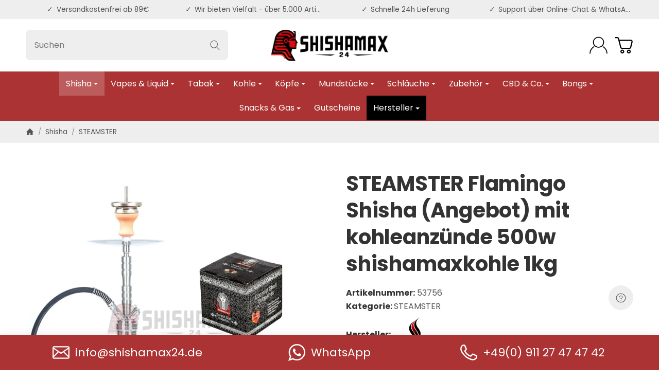

--- FILE ---
content_type: text/html; charset=utf-8
request_url: https://shishamax24.de/STEAMSTER-Flamingo-Shisha-Angebot-mit-kohleanzuende-500w-shishamaxkohle-1kg
body_size: 49682
content:
<!DOCTYPE html><html
lang="de" id="snackys-tpl"><head><meta
http-equiv="content-type" content="text/html; charset=utf-8"><link
rel="manifest" href="manifest.json"> <script nomodule src="https://shishamax24.de/templates/Snackys/js/snackys/intersectionObserver.js" type="8ac3e417f2eab39bc196053f-text/javascript"></script> <script nomodule src="https://shishamax24.de/templates/Snackys/js/snackys/iefix.js" type="8ac3e417f2eab39bc196053f-text/javascript"></script> <script nomodule src="https://shishamax24.de/templates/Snackys/js/snackys/classList.js" type="8ac3e417f2eab39bc196053f-text/javascript"></script> <script nomodule src="https://shishamax24.de/templates/Snackys/js/snackys/object-keys-polyfill.js" type="8ac3e417f2eab39bc196053f-text/javascript"></script> <link
rel="preload" href="https://shishamax24.de/templates/Snackys/js/jquery36-lazysizes.min.js" as="script"><link
rel="preload" href="https://shishamax24.de/bilder/intern/shoplogo/logo_2024.png" as="image"> <script type="8ac3e417f2eab39bc196053f-text/javascript">window.lazySizesConfig = window.lazySizesConfig || {};
						window.lazySizesConfig.expand  = 50;</script> <script type="8ac3e417f2eab39bc196053f-text/javascript">window.dataLayer = window.dataLayer || [];
        function gtag(){
            dataLayer.push(arguments);
        }
        gtag('js', new Date());

                    gtag('consent', 'default', {
                                'analytics_storage': 'denied',                'ad_user_data': 'denied',
                'ad_personalization': 'denied',
                'wait_for_update': 1000
            });
        
                    gtag( 'config', 'G-E4CJ7C3PDL');
                    
        


        
                
                                        gtag("event", "view_item", {
            currency: "EUR",
            value: 103.45,
            items: [
                {
                    item_id: "53756",
                    item_name: "STEAMSTER Flamingo  Shisha (Angebot) mit kohleanz&amp;uuml;nde 500w  shishamaxkohle 1kg",
                    currency: "EUR",
                                        item_brand: "STEAMSTER",
                                                            item_category: "STEAMSTER",
                                        price: 103.45,
                    quantity: 1
                }
            ]
        });</script> <script async src="https://www.googletagmanager.com/gtag/js?id=G-E4CJ7C3PDL" type="8ac3e417f2eab39bc196053f-text/javascript"></script> <script src="https://shishamax24.de/templates/Snackys/js/jquery36-lazysizes.min.js" type="8ac3e417f2eab39bc196053f-text/javascript"></script> <script defer src="https://shishamax24.de/asset/jtl3.js?v=1.0.0" type="8ac3e417f2eab39bc196053f-text/javascript"></script> <meta
name="description" content="STEAMSTER - Flamingo   Im Angebot inkl : 1x Kohle 1x Kohlanzünder 500W Lieferumfang und Poduktdetails: Bowl mit Click Gewinde-Verschluss-System Base mit 4 A"><meta
name="viewport" content="width=device-width, initial-scale=1.0"><meta
http-equiv="X-UA-Compatible" content="IE=edge"><meta
name="robots" content="index, follow"><meta
property="og:type" content="website"><meta
property="og:site_name" content="STEAMSTER Flamingo Shisha (Angebot) mit kohleanzünde 500w shishamaxko, 123,11 €"><meta
property="og:title" content="STEAMSTER Flamingo Shisha (Angebot) mit kohleanzünde 500w shishamaxko, 123,11 €"><meta
property="og:description" content="STEAMSTER - Flamingo   Im Angebot inkl : 1x Kohle 1x Kohlanzünder 500W Lieferumfang und Poduktdetails: Bowl mit Click Gewinde-Verschluss-System Base mit 4 A"><meta
property="og:url" content="https://shishamax24.de/STEAMSTER-Flamingo-Shisha-Angebot-mit-kohleanzuende-500w-shishamaxkohle-1kg"><meta
property="og:image" content="https://shishamax24.de/media/image/product/10705/lg/steamster-flamingo-shisha-angebot-mit-kohleanzuende-500w-shishamaxkohle-1kg.jpg"><meta
property="og:image:width" content="800"><meta
property="og:image:height" content="800"><title>STEAMSTER Flamingo Shisha (Angebot) mit kohleanzünde 500w shishamaxko, 123,11 €</title><link
rel="canonical" href="https://shishamax24.de/STEAMSTER-Flamingo-Shisha-Angebot-mit-kohleanzuende-500w-shishamaxkohle-1kg"><link
rel="icon" href="https://shishamax24.de/favicon.ico" sizes="48x48"><link
rel="icon" href="https://shishamax24.de/favicon.svg" sizes="any" type="image/svg+xml"><link
rel="manifest" href="https://shishamax24.de/site.webmanifest"><style id="maincss">@import url('https://fonts.googleapis.com/css2?family=Poppins:wght@400;700&display=swap');[hidden],template{display:none}img{border:0;vertical-align:middle}svg:not(:root){overflow:hidden}pre{overflow:auto}code,kbd,pre,samp{font-family:monospace,monospace}button,html input[type=button],input[type=reset],input[type=submit]{-webkit-appearance:button;cursor:pointer}button[disabled],html input[disabled]{cursor:default}button::-moz-focus-inner,input::-moz-focus-inner{border:0;padding:0}input[type=checkbox],input[type=radio]{padding:0}legend{padding:0}a{text-decoration:none}figure{margin:0}hr{margin:20px 0;border:0;border-top:1px solid var(--hr-li)}[role=button]{cursor:pointer}.row{margin-left:-15px;margin-right:-15px;display:flex;flex-wrap:wrap}[class*=col-]{position:relative;min-height:1px;padding-left:15px;padding-right:15px}.col-12{width:100%}.col-11{width:91.66666667%}.col-10{width:83.33333333%}.col-9{width:75%}.col-8{width:66.66666667%}.col-7{width:58.33333333%}.col-6{width:50%}.col-5{width:41.66666667%}.col-4{width:33.33333333%}.col-3{width:25%}.col-2{width:16.66666667%}.col-1{width:8.33333333%}@media (min-width:768px){.col-sm-12{width:100%}.col-sm-11{width:91.66666667%}.col-sm-10{width:83.33333333%}.col-sm-9{width:75%}.col-sm-8{width:66.66666667%}.col-sm-7{width:58.33333333%}.col-sm-6{width:50%}.col-sm-5{width:41.66666667%}.col-sm-4{width:33.33333333%}.col-sm-3{width:25%}.col-sm-2{width:16.66666667%}.col-sm-1{width:8.33333333%}}@media (min-width:992px){.col-md-12{width:100%}.col-md-11{width:91.66666667%}.col-md-10{width:83.33333333%}.col-md-9{width:75%}.col-md-8{width:66.66666667%}.col-md-7{width:58.33333333%}.col-md-6{width:50%}.col-md-5{width:41.66666667%}.col-md-4{width:33.33333333%}.col-md-3{width:25%}.col-md-2{width:16.66666667%}.col-md-1{width:8.33333333%}}@media (min-width:1200px){.col-lg-12{width:100%}.col-lg-11{width:91.66666667%}.col-lg-10{width:83.33333333%}.col-lg-9{width:75%}.col-lg-8{width:66.66666667%}.col-lg-7{width:58.33333333%}.col-lg-6{width:50%}.col-lg-5{width:41.66666667%}.col-lg-4{width:33.33333333%}.col-lg-3{width:25%}.col-lg-2{width:16.66666667%}.col-lg-1{width:8.33333333%}}@media (min-width:1600px){.col-xl-12{width:100%}.col-xl-11{width:91.66666667%}.col-xl-10{width:83.33333333%}.col-xl-9{width:75%}.col-xl-8{width:66.66666667%}.col-xl-7{width:58.33333333%}.col-xl-6{width:50%}.col-xl-5{width:41.66666667%}.col-xl-4{width:33.33333333%}.col-xl-3{width:25%}.col-xl-2{width:16.66666667%}.col-xl-1{width:8.33333333%}}@media (max-width:449px){.col-xxs-12{width:100%}.col-xxs-11{width:91.66666667%}.col-xxs-10{width:83.33333333%}.col-xxs-9{width:75%}.col-xxs-8{width:66.66666667%}.col-xxs-7{width:58.33333333%}.col-xxs-6{width:50%}.col-xxs-5{width:41.66666667%}.col-xxs-4{width:33.33333333%}.col-xxs-3{width:25%}.col-xxs-2{width:16.66666667%}.col-xxs-1{width:8.33333333%}}.caret{display:inline-block;margin-left:.25rem;vertical-align:middle;border-top:4px dashed;border-right:4px solid transparent;border-left:4px solid transparent}.dropup,.dropdown,.ps-rel{position:relative}.dropdown-menu{position:absolute;top:100%;left:0;min-width:100%;display:none;padding:.5rem 0;list-style:none;background-color:var(--dro-b);border:1px solid var(--dro-r);color:var(--dro-t);border-radius:var(--box-rnd-sm);box-shadow:0 .25rem .5625rem -.0625rem rgba(0,0,0,.03),0 .275rem 1.25rem -.0625rem rgba(0,0,0,.05);z-index:11;margin-top:.5rem}.dropdown-menu>li{display:block}.dropdown-menu.pull-right,.dropdown-menu-right{right:0;left:auto}.dropdown-menu>li>a{display:block;padding:.4rem 1.3rem;white-space:nowrap}#snackys-tpl .dropdown-menu>li>a{color:var(--dro-l)}#snackys-tpl .dropdown-menu>li>a:hover,#snackys-tpl .dropdown-menu>li>a:focus{color:var(--dro-l-h)}.open>.dropdown-menu{display:block}.open>a{outline:0}.dropdown-menu-left{left:0;right:auto}.dropdown-header{display:block;padding:3px 20px;line-height:1.42857143;color:var(--dro-t);white-space:nowrap}.dropdown-backdrop{position:fixed;left:0;right:0;bottom:0;top:0;z-index:990}.dropdown-item{display:block;padding:.5rem}.pull-right>.dropdown-menu{right:0;left:auto}.dropup .caret,.navbar-fixed-bottom .dropdown .caret{border-top:0;border-bottom:4px dashed}.dropup .dropdown-menu,.navbar-fixed-bottom .dropdown .dropdown-menu{top:auto;bottom:100%;margin-bottom:2px}@media (min-width:768px){.navbar-right .dropdown-menu{left:auto;right:0}.navbar-right .dropdown-menu-left{left:0;right:auto}}.center-block{display:block;margin-left:auto;margin-right:auto}.float-left{float:left}.float-right{float:right}.float-none{float:none}.hide{display:none}.show{display:block}.invisible{visibility:hidden}.text-hide{font:0/0 a;color:transparent;text-shadow:none;background-color:transparent;border:0}.hidden{display:none}.affix{position:fixed}@-ms-viewport{width:device-width}.visible-xs,.visible-sm,.visible-md,.visible-lg{display:none}.visible-xs-block,.visible-xs-inline,.visible-xs-inline-block,.visible-sm-block,.visible-sm-inline,.visible-sm-inline-block,.visible-md-block,.visible-md-inline,.visible-md-inline-block,.visible-lg-block,.visible-lg-inline,.visible-lg-inline-block{display:none}@media (max-width:767px){.visible-xs{display:block}table.visible-xs{display:table}tr.visible-xs{display:table-row}th.visible-xs,td.visible-xs{display:table-cell}}@media (max-width:767px){.visible-xs-block{display:block}}@media (max-width:767px){.visible-xs-inline{display:inline}}@media (max-width:767px){.visible-xs-inline-block{display:inline-block}}@media (min-width:768px) and (max-width:991px){.visible-sm{display:block}table.visible-sm{display:table}tr.visible-sm{display:table-row}th.visible-sm,td.visible-sm{display:table-cell}}@media (min-width:768px) and (max-width:991px){.visible-sm-block{display:block}}@media (min-width:768px) and (max-width:991px){.visible-sm-inline{display:inline}}@media (min-width:768px) and (max-width:991px){.visible-sm-inline-block{display:inline-block}}@media (min-width:992px) and (max-width:1199px){.visible-md{display:block}table.visible-md{display:table}tr.visible-md{display:table-row}th.visible-md,td.visible-md{display:table-cell}}@media (min-width:992px) and (max-width:1199px){.visible-md-block{display:block}}@media (min-width:992px) and (max-width:1199px){.visible-md-inline{display:inline}}@media (min-width:992px) and (max-width:1199px){.visible-md-inline-block{display:inline-block}}@media (min-width:1200px){.visible-lg{display:block}table.visible-lg{display:table}tr.visible-lg{display:table-row}th.visible-lg,td.visible-lg{display:table-cell}}@media (min-width:1200px){.visible-lg-block{display:block}}@media (min-width:1200px){.visible-lg-inline{display:inline}}@media (min-width:1200px){.visible-lg-inline-block{display:inline-block}}@media (max-width:767px){.hidden-xs{display:none}}@media (min-width:768px) and (max-width:991px){.hidden-sm{display:none}}@media (min-width:992px) and (max-width:1199px){.hidden-md{display:none}}@media (min-width:1200px){.hidden-lg{display:none}}.collapse:not(.show){display:none}.collapsing{position:relative;height:0;overflow:hidden;transition:height .35s ease}.panel{padding:1.3rem;border-radius:var(--box-rnd);background:var(--pan-b);border:1px solid var(--pan-r);color:var(--pan-t)}.panel a:not(.btn){color:var(--pan-l)}.panel a:not(.btn):hover{color:var(--pan-l-h)}.panel-heading{margin-bottom:.7rem}.panel-footer{margin-top:1rem}@media screen and (max-width:991px){.panel{padding:1rem}}.card{border:1px solid var(--crd-r);border-radius:var(--box-rnd)}.card-header,.card-body{padding:1rem 1.2rem}.card-header{background:var(--crd-b);border-radius:var(--box-rnd) var(--box-rnd) 0 0}.panel .item:not(:last-child),.card .item:not(:last-child){padding-bottom:.8rem;margin-bottom:.8rem;border-bottom:1px solid var(--crd-r)}.fa-caret-down:before{display:none}.popover{position:absolute;z-index:1060;max-width:20rem;background-color:var(--bod-b);border:1px solid var(--hr);border-radius:var(--box-rnd-sm);padding:1rem;white-space:normal}#snackys-tpl .sr-only,.consent-switch .consent-input{position:absolute;width:1px;height:1px;padding:0;margin:-1px;overflow:hidden;clip:rect(0,0,0,0);white-space:nowrap;border:0}.group-items input.hidden{display:inline}.embed-responsive{position:relative;display:block;width:100%;padding:0;overflow:hidden}.embed-responsive:before{display:block;content:""}.embed-responsive .embed-responsive-item,.embed-responsive iframe,.embed-responsive embed,.embed-responsive object,.embed-responsive video{position:absolute;top:0;bottom:0;left:0;width:100%;height:100%;border:0}.fa-pause:before{content:'\23F8'}.fa-play:before{content:'\23F5'}:root{color-scheme:light !important;--brand:#ac3333;--price:#ac3333;--bod-b:#fff;--bod-b-l:#f6f6f6;--bod-t:#555;--bod-t-l:#888;--bod-s:#333;--bod-l:#555;--bod-l-h:#ac3333;--hr:#ddd;--hr-li:#eee;--icon:#000;--h1-t:#333;--h2-t:#333;--h3-t:#333;--h4-t:#333;--h5-t:#333;--h6-t:#333;--txt-da:#ac3333;--txt-su:#04d06c;--txt-wa:#ffc041;--txt-in:#6fa6ff;--alrt-b:#eee;--alrt-r:#eee;--alrt-t:#333;--succ-b:#90dfb8;--succ-r:#90dfb8;--succ-t:#333;--warn-b:#ffd47d;--warn-r:#ffd47d;--warn-t:#333;--info-b:#cfe2ff;--info-r:#cfe2ff;--info-t:#333;--dang-b:#ffbab5;--dang-r:#ffbab5;--dang-t:#333;--pro-b:#ac3333;--pro-t:#fff;--pro-i:#fff;--ben-b:#eee;--ben-t:#555;--ben-i:#555;--top-b:#fff;--top-l:#555;--top-l-h:#ac3333;--top-r:#eee;--hed-b:#fff;--hed-i:#000;--hed-i-h:#ac3333;--ser-b:#eee;--ser-b-h:#ddd;--ser-r:#eee;--ser-t:#555;--ser-i:#555;--nav-b:#ac3333;--nav-r:#ac3333;--nav-l:#fff;--nav-l-h:#fff;--nav-l-h-b:rgba(255,255,255,.2);--meg-b:#fff;--meg-t:#555;--meg-l:#555;--meg-l-h:#ac3333;--meg-r:#ac3333;--brd-b:#eee;--brd-r:#eee;--brd-l:#555;--brd-l-h:#ac3333;--plh-b:#f6f6f6;--plh-t:#555;--plh-h1:#333;--plh-l:#555;--plh-l-h:#ac3333;--dro-b:#fff;--dro-r:#fff;--dro-t:#555;--dro-l:#555;--dro-l-h:#ac3333;--drbtn-b:#fff;--drbtn-b-h:#fff;--drbtn-t:#555;--drbtn-t-h:#555;--drbtn-r:#eee;--drbtn-r-h:#eee;--mod-b:#fff;--mod-t:#555;--mod-hd-b:#eee;--pan-b:#f6f6f6;--pan-r:#f6f6f6;--pan-t:#555;--pan-l:#555;--pan-l-h:#ac3333;--crd-r:#eee;--crd-b:#f6f6f6;--inp-b:#fff;--inp-b-h:#fff;--inp-r:#ddd;--inp-r-h:#ddd;--inp-t:#555;--inp-t-h:#555;--lab-t:#333;--btn-df-b:#eee;--btn-df-b-h:#ddd;--btn-df-r:#eee;--btn-df-r-h:#ddd;--btn-df-t:#555;--btn-df-t-h:#555;--btn-pr-b:#ac3333;--btn-pr-b-h:#ac3333;--btn-pr-r:#ac3333;--btn-pr-r-h:#ac3333;--btn-pr-t:#fff;--btn-pr-t-h:#fff;--btn-wa-b:#ffc041;--btn-wa-b-h:#ffc041;--btn-wa-r:#ffc041;--btn-wa-r-h:#ffc041;--btn-wa-t:#fff;--btn-wa-t-h:#fff;--btn-in-b:#6fa6ff;--btn-in-b-h:#6fa6ff;--btn-in-r:#6fa6ff;--btn-in-r-h:#6fa6ff;--btn-in-t:#fff;--btn-in-t-h:#fff;--btn-da-b:#ac3333;--btn-da-b-h:#ac3333;--btn-da-r:#ac3333;--btn-da-r-h:#ac3333;--btn-da-t:#fff;--btn-da-t-h:#fff;--btn-su-b:#04d06c;--btn-su-b-h:#04d06c;--btn-su-r:#04d06c;--btn-su-r-h:#04d06c;--btn-su-t:#fff;--btn-su-t-h:#fff;--pbx-tt:#555;--pbx-tt-h:#555;--pbx-pr:#ac3333;--pbx-im-b:#fff;--pbx-im-r:#eee;--pbx-im-r-h:#ac3333;--pbx-ct-b:rgba(21,21,21,.7);--pbx-ct-t:#333;--pbx-h-b:#fff;--det-hot-b:#ffd47d;--det-hot-t:#333;--det-pna-b:#666;--det-pna-i:#fff;--var-sw-b:transparent;--var-sw-b-h:transparent;--var-sw-r:#ddd;--var-sw-r-h:#ac3333;--var-sw-t:#555;--var-sw-t-h:#555;--scb-tr:#eee;--scb-tb:#666;--tag-df-b:#999;--tag-df-t:#fff;--tag-pr-b:#ac3333;--tag-pr-t:#fff;--bad-b:#ac3333;--bad-t:#fff;--con-b:#fff;--con-b-h:#ac3333;--con-r:#ddd;--con-i:#f6f6f6;--prg-b:#ddd;--prg-b-h:#666;--bxl-b:#eee;--bxl-r:#ddd;--man-b:#fff;--man-r:#ddd;--sdb-b:#fff;--sl-ar-b:#eee;--sl-ar-b-h:#ddd;--sl-ar-i:#333;--tbl-b:#fff;--tbl-b-2:#f6f6f6;--tbl-r:#fff;--tbl-s:#333;--tbl-t:#555;--csm-b:#fff;--csm-b-l:#f5f7fa;--csm-r:#ddd;--csm-t:#555;--csm-tt:#333;--csm-l:#555;--csm-l-h:#ac3333;--csm-btn-a-b:#333;--csm-btn-a-b-h:#333;--csm-btn-a-l:#fff;--csm-btn-a-l-h:#fff;--csm-btn-a-r:#333;--csm-btn-a-r-h:#333;--csm-btn-d-b:#fff;--csm-btn-d-b-h:#fff;--csm-btn-d-l:#555;--csm-btn-d-l-h:#555;--csm-btn-d-r:#ddd;--csm-btn-d-r-h:#ddd;--csm-sw-b:#ddd;--csm-sw-b-h:#ac3333;--foo-b:#fff;--foo-hr:#eee;--foo-t:#555;--foo-s:#333;--foo-l:#555;--foo-l-h:#ac3333;--arw:var(--icon);--cls-b:#eee;--cls-b-h:#eee;--cls-i:#fff;--wdt-nws:960px;--wdt-pag:2200px;--wdt-tab:1200px;--img-rnd:.8rem;--img-rnd-md:.5rem;--img-rnd-sm:.3rem;--img-rnd-xs:.2rem;--frm-rnd:.3rem;--frm-rnd-sm:.2rem;--btn-rnd:.5rem;--btn-rnd-sm:.3rem;--box-rnd-lg:.8rem;--box-rnd:.5rem;--box-rnd-sm:.3rem;--rnd-frc:5rem;--rnd-fll:50%;--rnd-pop:.3rem;--fcs:#008eff;--bd-w:400;--bd-lg:1rem;--bd-md:.95rem;--bd-sm:.9rem;--h1-w:700;--h1-lg:2.5rem;--h1-md:2.2rem;--h1-sm:1.8rem;--h2-w:700;--h2-lg:2.2rem;--h2-md:1.9rem;--h2-sm:1.5rem;--h3-w:700;--h3-lg:1.85rem;--h3-md:1.5rem;--h3-sm:1.3rem;--h4-w:700;--h4-lg:1.25rem;--h4-md:1.15rem;--h4-sm:1.05rem;--h5-w:700;--h5-lg:1.125rem;--h5-md:1.025rem;--h5-sm:1rem;--h6-w:700;--h6-lg:1rem;--h6-md:.9rem;--h6-sm:.9rem;--ts-w:400;--ts-lg:.85rem;--ts-md:.85rem;--ts-sm:.85rem;--tl-w:400;--tl-lg:1rem;--tl-md:1rem;--tl-sm:.9rem}*{-webkit-overflow-scrolling:touch;scrollbar-width:thin;box-sizing:border-box}html{margin:0;line-height:1.4;scroll-behavior:smooth}body{font-family:'Poppins',sans-serif;-webkit-font-smoothing:antialiased;-moz-osx-font-smoothing:grayscale;font-size:var(--bd-lg);font-weight:var(--bd-w);margin:0;background:var(--bod-b);color:var(--bod-t);text-size-adjust:none;-webkit-text-size-adjust:none}.consent-display-2,#shipping-estimated table p,code,kbd,pre,samp,.popover-title,#jtl_vouchers .card-header .h3,#voucher-cloud-modal .modal-title h3,#result-wrapper>.alert>button,.nav-tabs a,.b-sl .title,.p-c .exp .btn,.dropdown-style .dropdown-link{font-size:var(--bd-lg)}[class*=dpflex],[class*=flx],.d-flex{display:flex}.df-a-c,.dpflex-a-c,.dpflex-a-center,.flx-ac{align-items:center}.dpflex-a-e,.dpflex-a-end,.flx-ae{align-items:flex-end}.dpflex-a-s,.dpflex-a-start,.flx-as{align-items:flex-start}.dpflex-j-e,.dpflex-j-end,.flx-je{justify-content:flex-end}.df-j-b,.dpflex-j-b,.dpflex-j-between,.flx-jb{justify-content:space-between}.df-j-c,.dpflex-j-c,.dpflex-j-center,.flx-jc{justify-content:center}.dpflex-wrap,.flx-w{flex-wrap:wrap}.dpflex-nowrap,.flx-nw{flex-wrap:nowrap}.df-inl{display:inline-flex}.as-fs{align-self:flex-start}.nowrap{white-space:nowrap}.block,.d-block{display:block}.d-inline{display:inline}.d-inline-block{display:inline-block}.d-inline-flex{display:inline-flex}.container,.w100,audio,video{width:100%}.mw-container{padding-left:100px;padding-right:100px;max-width:calc(var(--wdt-pag) + 200px);margin-left:auto;margin-right:auto}.css-check:before{content:'\2713';display:inline-block;margin-right:.15rem;color:var(--brand)}.notextov{overflow:hidden;text-overflow:ellipsis}.noblockov{overflow:hidden}.row-multi{margin-top:-15px;margin-bottom:-15px}.row-multi>[class*=col-]{padding-top:15px;padding-bottom:15px}.order-last{order:1}.text-brand{color:var(--brand)}.text-lg,.sc-sum>.cols-sums.sum-tt,.btn-lg,#cat-w .mm-mainlink{font-weight:var(--tl-w);font-size:var(--tl-lg)}.mauto{margin:auto}#content-wrapper .row-ct{flex-wrap:nowrap}#content{flex-grow:1;order:1;min-width:0}.price{color:var(--price)}h1,.h1,.sale-wp .ct-it{font-size:var(--h1-lg);font-weight:var(--h1-w);color:var(--h1-t)}h2,.h2,.buy-wrapper .price{font-size:var(--h2-lg);font-weight:var(--h2-w);color:var(--h2-t)}h3,.h3{font-size:var(--h3-lg);font-weight:var(--h3-w);color:var(--h3-t)}h4,.h4,#checkout .panel-title,legend,#order-details h3,.consent-display-1,.lpa-checkout-wrapper h3,#fieldset-payment div.h3,.cpr-f .price-row .price,.p-c .price{font-size:var(--h4-lg)}h4,.h4,.consent-display-1{font-weight:var(--h4-w);color:var(--h4-t)}h5,.h5{font-size:var(--h5-lg);font-weight:var(--h5-w);color:var(--h5-t)}h6,.h6{font-size:var(--h6-lg);font-weight:var(--h6-w);color:var(--h6-t)}.nav .nav,.badge,.small,small,.price-note,.tag,i.info,.consent-btn,.consent-btn-sm,#consent-manager,.consent-help,.consent-display-3,.sc-item .input-group input,.dropdown-header,.popover,.box .rng,#lpaChangeAddressButton,#lpaChangePaymentButton,.payship-option .badge,#fieldset-payment #zahlung .badge,.checkout-payment-method-badge,#checkout .lpa-alternate-checkout-snippet .panel-body>div,#jtl_vouchers .card-body,.sc-item .small,.desc-tgl,a.desc-tgl,.cfg-ct .text,.cfg-group .alert,#quantity-grp .btn.submit .config-required-info,.bundle-price .label-warning,.mtrx .add,.mtrx .status,.var-it .swatches .btn-default .label-info,.var-it .btn-img .tag,.var-it .textswatches .btn-default .label-info,.btn-sm,.btn-xs,.form-group label,.form-group .form-error-msg,.p-c .footnote-reference,.ov-t,#product-offer .price_label,.p-c .price_label,.list .right .btn-block,.list .product-info,.b-sl .price-note,#footer-boxes,#cat-ul .dropdown-style .dropdown-menu:not(.first),#sp-l,.hv-e .exp .var-it,.var-it .swatches .btn-default .label-info,.var-it .textswatches .btn-default .label-info,.var-it .tag,.var-it .bootstrap-select>.btn.dropdown-toggle,#nav-ft,.PRwrapper .field input,.PRwrapper .price-input .separator,.alert{font-weight:var(--ts-w);font-size:var(--ts-lg);line-height:1.3}h1,.h1,h2,.h2,h3,.h3,h4,.h4,h5,.h5,h6,.h6{margin-top:0;margin-bottom:1rem;line-height:1.1;letter-spacing:-.2px}strong,b,label,legend,.var-head{font-weight:600;color:var(--bod-s)}a,a.defaultlink:not(.btn),a:not(.btn):visited{color:var(--bod-l)}a:not(.btn):hover,a:not(.btn):focus,a:not(.btn):active,a.defaultlink:not(.btn):hover{color:var(--bod-l-h)}input,button,select,textarea{font-family:'Poppins',sans-serif;font-size:var(--bd-lg);line-height:1rem;color:var(--bod-t)}textarea{line-height:1.3}ul.list-inline,ul.navbar-nav,ul.blanklist,.nav{margin:0;padding:0;list-style:none}ul.list-inline>li{display:inline-block;vertical-align:middle;padding:0 1em}ul.list-inline>li:first-child{padding-left:0}ul.list-inline>li:last-child{padding-right:0}.nav .nav{margin:.5rem 0 .5rem .8rem;padding:0;list-style:none}.nav-it{margin:.5rem 0;position:relative}.nav-sm .nav-it{margin:.25rem 0}.nav .fa-caret-down{margin-left:auto;top:0}.nav-sub:not(.open)+.nav{display:none}.nav-sub.open .fa-caret-down{transform:scaleY(-1)}.badge{font-weight:600;line-height:1.5rem;min-width:1.5rem;padding:0 .5rem;text-align:center;display:inline-block;border-radius:var(--rnd-frc);background:var(--bad-b);color:var(--bad-t)}.badge em{font-style:normal}.text-nowrap{white-space:nowrap}.radio>label{display:flex;align-items:center}.radio>label .control-label{flex-grow:1}.radio>label>input[type=radio]{margin-right:.5rem}dd{margin-left:0}.hidden,.visible-xxs,.d-none:not(#consent-manager){display:none}.ar{border:solid var(--arw);border-width:0 2px 2px 0;display:inline-block;padding:3px}.ar-r{transform:rotate(-45deg)}.ar-l{transform:rotate(135deg)}.ar-u{transform:rotate(-135deg);margin-top:.3rem}.ar-d{transform:rotate(45deg);margin-bottom:.3rem}.text-center{text-align:center}.text-right{text-align:right}iframe,video{max-width:100%}.m0{margin:0 !important}.ma{margin:auto}.mb-spacer,.mb-lg{margin-bottom:5rem}.mb-md{margin-bottom:3.5rem}.mb-small,.mb-sm{margin-bottom:2rem}.mb-xs{margin-bottom:1rem}.mb-xxs{margin-bottom:.5rem}.mt-xxs{margin-top:.5rem}.mt-xs{margin-top:1rem}.mt-sm{margin-top:2rem}.mt-md{margin-top:3.5rem}.mt-lg{margin-top:5rem}.mr-xxs{margin-right:.5rem}.ml-xxs{margin-left:.5rem}.ml-xs{margin-left:1rem}.ml-a{margin-left:auto}.c-pt{cursor:pointer}.btn-group-justified .btn{display:block;text-align:center}.hr-md{margin:15px 0}.hr-sm{margin:10px 0}.hr-xs{margin:5px 0}.hr-xxs{margin:2px 0}.text-muted,.label-not-available{color:var(--bod-t-l)}.disabled,.not-available{opacity:.6;cursor:not-allowed}.disabled{pointer-events:none}.fa-caret-down,.bootstrap-select>.btn.dropdown-toggle,select{cursor:pointer;overflow:hidden;white-space:nowrap;text-overflow:ellipsis;background:transparent url('[data-uri]')no-repeat right .95rem center/.5rem auto}.fa-caret-down{display:inline-block;background-position:center center;width:1rem;height:1rem;position:relative;top:2px;-webkit-appearance:none;appearance:none;border:0}caption{text-align:left;font-weight:600}input[type=search]::-webkit-search-cancel-button{-webkit-appearance:none;height:1.4rem;width:1.4rem;background:var(--cls-b) url('[data-uri]')no-repeat center center/34%;border-radius:var(--rnd-fll);cursor:pointer}.input-group,.form-inline{display:flex}.form-inline{flex-wrap:wrap}.input-group .form-control{border-top-right-radius:0;border-bottom-right-radius:0;min-width:0}.input-group .input-group-btn .btn{height:100%;border-radius:var(--frm-rnd);border-top-left-radius:0;border-bottom-left-radius:0;margin-left:-1px}.input-group-btn{white-space:nowrap}table{width:100%;margin:1.5rem 0;border-collapse:collapse;border-spacing:0;background:var(--tbl-b)}table thead,table th{text-align:left;color:var(--tbl-s)}table th,table td{padding:.5rem .8rem;border:1px solid var(--tbl-r)}table tr:nth-child(odd) td{background:var(--tbl-b-2)}.table-responsive{overflow:auto;display:block;width:100%}.overlay-bg,.modal-dialog,.kk-popup-modal--custom-width{position:fixed;top:0;right:0;bottom:0;left:0;background:rgba(0,0,0,.7);margin:0}.overlay-bg{opacity:0;transition:opacity .4s ease;transform:translateY(-1000%);z-index:10}.dropdown.open .overlay-bg,body.shw-sb #cat-w+.overlay-bg,body.show-sidebar #sp-l .overlay-bg{opacity:1;transform:translateY(0)}.rating .icon:not(:last-child){margin-right:.05rem}.rating .icon svg{fill:var(--txt-wa)}.rating>small{margin-left:.2rem}.tooltip{display:none !important}.custom-content{margin:4rem 0}.custom-content>*:first-child{margin-top:0}.custom-content>*:last-child{margin-bottom:0}.custom_content a:not(.btn),.custom-content a:not(.btn),body[data-page="20"] #content a:not(.btn),body[data-page="21"] #content a:not(.btn),body[data-page="27"] #content a:not(.btn){color:var(--brand)}body #bodyloader{line-height:2.315rem;background:var(--info-b);color:var(--info-t);position:fixed;top:0;left:0;right:0;z-index:1000000;opacity:0;transform:translateY(-100%);pointer-events:none;transition:.3s ease;transition-delay:1s}body.loading #bodyloader{opacity:1;transform:translateY(0)}body #bodyloader strong{color:var(--info-t)}body.show-sidebar,body.lightbox-shown{height:100%;overflow:hidden;width:100%}body.show-sidebar #evo-nav-wrapper{z-index:-1}#login_form .lpa-login-button,#login-popup .lpa-login-button{text-align:center;margin:.5rem 0}.panel-slider .panel-body{position:relative}.ar-ct-m{position:absolute;z-index:3;left:0;right:0;pointer-events:none;padding:1rem 0}.box .ar-ct-m{padding:0}.ar-ct-m .ar-ct:before{content:'';padding-top:100%;display:block}.ar-ct-m .ar-ct .sl-ar{position:absolute;top:50%;transform:translateY(-50%);pointer-events:all;padding:.5rem .8rem}.ar-ct-m .ar-ct .sl-pr{border-top-left-radius:0;border-bottom-left-radius:0}.ar-ct-m .ar-ct .sl-nx{transform:translateX(-100%) translateY(-50%);margin-left:-15px;border-top-right-radius:0;border-bottom-right-radius:0}@media screen and (min-width:1600px){.ar-ct-m .ar-ct .sl-nx{left:calc(5*100%)}}@media screen and (min-width:1200px) and (max-width:1599px){.ar-ct-m .ar-ct .sl-nx{left:calc(5*100%)}}@media screen and (min-width:992px) and (max-width:1199px){.ar-ct-m .ar-ct .sl-nx{left:calc(4*100%)}}@media screen and (min-width:768px) and (max-width:991px){.ar-ct-m .ar-ct .sl-nx{left:calc(3*100%)}}@media screen and (max-width:768px){.ar-ct-m .ar-ct .sl-nx{left:calc(2*100%)}}@media screen and (max-width:575px){.ar-ct-m .ar-ct .sl-nx{margin-left:-8px}}@media screen and (max-width:499px){.ar-ct-m .ar-ct .sl-nx{left:calc(2*100%)}}.tag{padding:.15rem .4rem;background:var(--tag-df-b);color:var(--tag-df-t);border-radius:var(--btn-rnd-sm);display:inline-block;vertical-align:middle;transition:box-shadow .2s ease}a.tag{background:var(--tag-pr-b);color:var(--tag-pr-t)}a.tag:hover,a.tag:visited{box-shadow:0 0 0 .125rem var(--tag-pr-b);color:var(--tag-pr-t)}.tag+.tag{margin-left:.2rem}.lng-dd .img-ct.icon{border-radius:var(--img-rnd-xs);overflow:hidden}.lng-dd .img-ct.icon:not(.icon-xl){width:1.5rem}.lng-dd .img-ct img{object-fit:fill}.lng-dd .dropdown-menu>li>a{display:flex}.lng-dd .name{line-height:1}.lng-dd .name:first-letter {text-transform:uppercase}.box-lng-cur .language-dropdown,.box-lng-cur .dropdown-toggle{display:flex;justify-content:flex-start}.box-lng-cur .caret{margin-left:auto}.hdr-nav .language-dropdown .img-ct{border-radius:var(--img-rnd-sm)}a.btn-skip-to{position:absolute;top:.2rem;left:.2rem;z-index:20;background:#fff;padding:1rem;transform:scale(0);opacity:0}@media screen and (max-width:1400px){.mw-container{padding-left:50px;padding-right:50px;max-width:calc(2200px + 100px)}}@media screen and (max-width:1199px){#news-overview .hide-overflow>.panel-title{display:block}}@media screen and (max-width:991px){body,.consent-display-2,#shipping-estimated table p,code,kbd,pre,samp,.popover-title,#jtl_vouchers .card-header .h3,#voucher-cloud-modal .modal-title h3,#result-wrapper>.alert>button,.nav-tabs a,.b-sl .title,.p-c .exp .btn,.dropdown-style .dropdown-link{font-size:var(--bd-md)}h1,.h1,.sale-wp .ct-it{font-size:var(--h1-md)}h2,.h2,.buy-wrapper .price{font-size:var(--h2-md)}h3,.h3,.mgm .category-title,legend{font-size:var(--h3-md)}h4,.h4,#checkout .panel-title,#checkout legend,#order-details h3,.consent-display-1,.lpa-checkout-wrapper h3,#fieldset-payment div.h3,.cpr-f .price-row .price,.p-c .price{font-size:var(--h4-md)}h5,.h5{font-size:var(--h5-md)}h6,.h6{font-size:var(--h6-md)}.text-lg,.sc-sum>.cols-sums.sum-tt,.btn-lg,#cat-w .mm-mainlink{font-size:var(--tl-md)}.nav .nav,.badge,.small,small,.price-note,.tag,i.info,.consent-btn,.consent-btn-sm,#consent-manager,.consent-help,.consent-display-3,#consent-manager p,.consent-show-more,.sc-item .input-group input,.dropdown-header,.popover,.box .rng,#lpaChangeAddressButton,#lpaChangePaymentButton,.payship-option .badge,#fieldset-payment #zahlung .badge,.checkout-payment-method-badge,#checkout .lpa-alternate-checkout-snippet .panel-body>div,#jtl_vouchers .card-body,.sc-item .small,.desc-tgl,a.desc-tgl,.cfg-ct .text,.cfg-group .alert,#quantity-grp .btn.submit .config-required-info,.bundle-price .label-warning,.mtrx .add,.mtrx .status,.var-it .swatches .btn-default .label-info,.var-it .btn-img .tag,.var-it .textswatches .btn-default .label-info,.btn-sm,.btn-xs,.form-group label,.form-group .form-error-msg,.p-c .footnote-reference,.ov-t,#product-offer .price_label,.p-c .price_label,.list .right .btn-block,.list .product-info,.b-sl .price-note,#footer-boxes,#cat-ul .dropdown-style .dropdown-menu:not(.first),#sp-l,.hv-e .exp .var-it,.var-it .swatches .btn-default .label-info,.var-it .textswatches .btn-default .label-info,.var-it .tag,.var-it .bootstrap-select>.btn.dropdown-toggle,#nav-ft,.PRwrapper .field input,.PRwrapper .price-input .separator,.alert{font-size:var(--ts-md)}p{margin:.6rem 0}h1,.h1,h2,.h2,h3,.h3,h4,.h4,h5,.h5,h6,.h6,.mgm .category-title{margin-bottom:.85rem}#news-overview .hide-overflow>.panel-title{display:flex}.mb-lg{margin-bottom:4rem}.mb-md{margin-bottom:2.5rem}.mb-sm{margin-bottom:1.5rem}.mb-xs{margin-bottom:.85rem}.mt-lg{margin-top:4rem}.mt-md{margin-top:2.5rem}.mt-sm{margin-top:1.5rem}.mt-xs{margin-top:.85rem}}@media screen and (max-width:767px){.panel-slider .p-sl{padding:0}.mw-container{padding-left:20px;padding-right:20px;max-width:calc(2200px + 40px)}#main-wrapper{overflow-x:hidden}#news-overview .hide-overflow>.panel-title{display:block}input[type=text],input[type=email],input[type=password],input[type=number],input.quantity,select,textarea{padding:.4rem .7rem}.custom-content{margin:3rem 0}.c-it ul{margin:.5rem 0}body[data-page="18"] .sl-w{margin-bottom:0}.banner .area-desc{min-width:15rem}.banner a[style]{border-width:.2rem}.exp.flo-bt .sn-addBasket{right:.75rem;bottom:.75rem}.exp input.quantity{display:none}.exp .input-group-btn{width:100%}.exp .input-group-btn .sn-addBasket{border-radius:var(--btn-rnd)}.exp .input-group-btn .sn-addBasket .img-ct{margin:auto}.mb-lg{margin-bottom:3rem}.mb-md{margin-bottom:2rem}.mb-sm{margin-bottom:1.2rem}.mb-xs{margin-bottom:.7rem}.mt-lg{margin-top:3rem}.mt-md{margin-top:2rem}.mt-sm{margin-top:1.2rem}.mt-xs{margin-top:.7rem}.panel-slider .right .btn-primary .ar{border-color:var(--btn-pr-t);position:relative;left:-2px}.panel-slider .right .btn-primary{padding:.5rem .8rem}#page-not-found h1{font-size:6rem}#consent-manager #consent-settings-btn{left:.5rem;bottom:.5rem;padding:.3rem;width:2rem;height:2rem}}@media screen and (max-width:575px){body,.consent-display-2,#shipping-estimated table p,code,kbd,pre,samp,.popover-title,#jtl_vouchers .card-header .h3,#voucher-cloud-modal .modal-title h3,#result-wrapper>.alert>button,.nav-tabs a,.b-sl .title,.p-c .exp .btn,.dropdown-style .dropdown-link{font-size:var(--bd-sm)}h1,.h1,.sale-wp .ct-it{font-size:var(--h1-sm)}h2,.h2,.buy-wrapper .price{font-size:var(--h2-sm)}h3,.h3,.mgm .category-title,legend{font-size:var(--h3-sm)}h4,.h4,#checkout .panel-title,#checkout legend,#order-details h3,.consent-display-1,.lpa-checkout-wrapper h3,#fieldset-payment div.h3,.cpr-f .price-row .price,.p-c .price{font-size:var(--h4-sm)}h5,.h5{font-size:var(--h5-sm)}h6,.h6{font-size:var(--h6-sm)}.text-lg,.sc-sum>.cols-sums.sum-tt,.btn-lg,#cat-w .mm-mainlink,#cat-w a{font-size:var(--tl-sm)}.nav .nav,.badge,.small,small,.price-note,.tag,i.info,.consent-btn,.consent-btn-sm,#consent-manager,.consent-help,.consent-display-3,.sc-item .input-group input,.dropdown-header,.popover,.box .rng,#lpaChangeAddressButton,#lpaChangePaymentButton,.payship-option .badge,#fieldset-payment #zahlung .badge,.checkout-payment-method-badge,#checkout .lpa-alternate-checkout-snippet .panel-body>div,#jtl_vouchers .card-body,.sc-item .small,.desc-tgl,a.desc-tgl,.cfg-ct .text,.cfg-group .alert,#quantity-grp .btn.submit .config-required-info,.bundle-price .label-warning,.mtrx .add,.mtrx .status,.var-it .swatches .btn-default .label-info,.var-it .btn-img .tag,.var-it .textswatches .btn-default .label-info,.btn-sm,.btn-xs,.form-group label,.form-group .form-error-msg,.p-c .footnote-reference,.ov-t,#product-offer .price_label,.p-c .price_label,.list .right .btn-block,.list .product-info,.b-sl .price-note,#footer-boxes,#cat-ul .dropdown-style .dropdown-menu:not(.first),#sp-l,.hv-e .exp .var-it,.var-it .swatches .btn-default .label-info,.var-it .textswatches .btn-default .label-info,.var-it .tag,.var-it .bootstrap-select>.btn.dropdown-toggle,#nav-ft,.PRwrapper .field input,.PRwrapper .price-input .separator,.alert{font-size:var(--ts-sm)}h1,.h1,h2,.h2,h3,.h3,h4,.h4,h5,.h5,h6,.h6,.mgm .category-title{line-height:1}.row{margin-left:-8px;margin-right:-8px}.row-multi{margin-top:-8px;margin-bottom:-8px}[class*=col-]{padding-left:8px;padding-right:8px}.row-multi [class*=col-]{padding-top:8px;padding-bottom:8px}.visible-xxs{display:block}.custom-content{margin:2rem 0}.hidden-xxs{display:none}.exp.flo-bt .sn-addBasket{right:.5rem;bottom:.5rem}.mb-lg{margin-bottom:2rem}.p-w:hover .p-c.hv-e:after{top:-8px;left:-8px;right:-8px}.p-w:hover .hv-e .exp{left:-8px;right:-8px;padding:8px}}@media screen and (max-width:499px){.hdr-nav .lng-dd{display:none}}.no-scrollbar{scrollbar-width:none;-ms-overflow-style:none}.no-scrollbar::-webkit-scrollbar{display:none}.image .caption{margin-top:.7rem}.lpa-checkout-wrapper .nav-wizard{display:none}body .dropdown-backdrop{display:none}.p-c .lpa-pay-button.lpa-pay-button-express{display:block;margin:.5rem 0 0}body .jtl_search_results{min-width:0}#trustami_jtl_footer{margin-bottom:2rem}.pagination-wrapper:empty{display:none}i.info{font-style:normal;background:var(--tag-df-b);color:var(--tag-df-t);display:inline-block;width:1.2rem;height:1.2rem;border-radius:var(--rnd-fll);text-align:center;cursor:pointer;line-height:1.2rem;font-family:monospace}i.info:before{content:'i'}#shop-nav{padding-top:1.3rem;padding-bottom:1.3rem;background:var(--hed-b)}#shop-nav>.mw-container>div{padding:0}#search form{max-width:25rem;position:relative}#search input{border:0;padding:1rem 3.125rem 1rem 1rem;border-radius:var(--btn-rnd);background:var(--ser-b);border:1px solid var(--ser-r);color:var(--ser-t)}#search input:focus{background:var(--ser-b-h)}#search-submit-button{border:0;height:100%;padding:0 1rem;background:0 0;position:absolute;right:0;z-index:2}#search svg{fill:var(--ser-i)}#logo{height:60px}#logo a{max-width:90%;height:100%}#logo img{max-height:60px;width:100%;height:100%;margin:auto;object-fit:contain}#logo .visible-xs{display:none}.hdr-nav>div{position:relative}.hdr-nav>div:not(:first-child){margin-left:.75rem}.hdr-nav .badge{position:absolute;top:-.5rem;right:-.5rem}.hdr-nav .icon-xl svg{fill:var(--hed-i)}.hdr-nav .icon-xl:hover svg{fill:var(--hed-i-h)}.hdr-nav .caret{border-top-color:var(--hed-i)}.hdr-nav a:hover>.caret{border-top-color:var(--hed-i-h)}.hdr-l{display:block}#mob-nt{width:1.8rem;height:1.8rem;position:relative;cursor:pointer;background:0 0;border:0}.burger-line{width:100%;height:.15rem;background:var(--hed-i);position:absolute;border-radius:var(--rnd-frc);top:.2rem;left:0}#mob-nt:hover .burger-line{background:var(--hed-i-h)}.burger-line.last{top:auto;bottom:.2rem}.burger-line.middle{top:calc(50% - .075rem)}#cat-w .fa-caret-down.visible-xs{display:none}@media screen and (max-width:1400px){#shop-nav .icon-xl{width:2.3rem}}@media screen and (max-width:991px){header .badge{line-height:1.25rem;min-width:1.25rem;padding:0 .25rem}.hdr-nav>div:not(:first-child){margin-left:.5rem}}@media screen and (max-width:767px){#search{order:1;margin-top:.5rem;display:none}#sr-tg-m{position:absolute;width:2rem;height:2rem;display:flex;align-items:center;left:2.75rem;transition:.5s ease;top:0;cursor:pointer}#sr-tg-m .img-ct{width:1.6rem;min-width:1.6rem;border:0;padding:0;background:0 0}#sr-tg-m svg{fill:var(--hed-i)}#sr-tg-m:hover svg{fill:var(--hed-i-h)}#sr-tg-m .close{width:0;position:static;margin:0;transform:scale(0);opacity:0;pointer-events:none}#logo .visible-xs{display:inline-block}#logo .hidden-xs{display:none}#logo{height:40px}#logo img{max-height:40px}#shop-nav{padding-top:.6rem;padding-bottom:.6rem;position:-webkit-sticky;position:sticky;top:0;z-index:10;border-bottom:1px solid var(--hr-li);margin-bottom:1.5rem}[data-page="1"] #shop-nav,[data-page="2"] #shop-nav,[data-page="11"] #shop-nav,[data-page="18"] #shop-nav{margin-bottom:0}#shop-nav .icon-xl{width:1.8rem}#cat-w .icon{width:1.2rem;height:1.2rem}}#cat-w{position:relative;position:-webkit-sticky;position:sticky;z-index:10;top:0;border-bottom:1px solid var(--nav-r);background:var(--nav-b)}#cat-w>.mw-container{margin-top:0;margin-bottom:0}#cat-w .blanklist{position:static}#cat-w .mm-mainlink{padding:.7rem 1.25rem;font-weight:600;display:block;transition:.3s ease;white-space:nowrap;color:var(--nav-l);cursor:pointer}#cat-w .ar{border-color:var(--meg-l)}@media screen and (min-width:768px){#cat-w li li .mm-mainlink{display:flex;align-items:center;justify-content:space-between}.blanklist>.mgm-fw>.mm-mainlink>.ar-r{transform:rotate(45deg);border-color:#fff;margin-left:.4rem;position:relative;top:-3px;padding:2px}#cat-w li.active .mm-mainlink,#cat-w li:hover>.mm-mainlink{background:var(--nav-l-h-b);color:var(--nav-l-h)}#cat-w li.active .mm-mainlink svg,#cat-w li:hover>.mm-mainlink svg{fill:var(--nav-l-h)}}#cat-w .info-col .img-ct{margin-bottom:1.25rem}#cat-w .defaultlink.title{margin:.7rem 0 0}#cat-w .subsub{margin-top:.4rem}#cat-w .subsub li a:before{content:'\203A';position:absolute;left:0}#cat-w .subsub li{padding-left:.5rem;position:relative;margin:.4rem 0}#cat-w .subsub li a{display:block}.mgm .dropdown-menu{right:0;left:0;border:0;top:auto;border-radius:0;overflow:auto;margin:0;padding:0 0 2rem;box-shadow:none;background:0 0;display:block;transform:translateY(-2000%);transition-delay:.1s;overscroll-behavior:contain;min-width:0}.mgm .mgm-fw:hover .dropdown-menu,.mgm .mgm-fw:focus-within .dropdown-menu,.mgm .dropdown-multi:hover .dropdown-menu,.mgm .dropdown-multi:focus-within .dropdown-menu{transform:translateY(0);transition-delay:.3s}.mgm-c .row.flx-as{flex-wrap:nowrap}.mgm .mgm-c{background:var(--meg-b);color:var(--meg-t);box-shadow:0 10px 10px rgba(0,0,0,.1);transform:translateY(-100%);opacity:0;transition:.1s ease;max-height:calc(100vh - 14rem);overflow:auto;padding-top:3rem;padding-bottom:3rem;border-radius:0 0 var(--box-rnd-lg) var(--box-rnd-lg)}.mgm .mgm-c a{color:var(--meg-l)}.mgm .mgm-c a:hover{color:var(--meg-l-h)}.mega-categories .img-ct,.info-col a .img-ct{transition:.3s ease}.mega-categories a:hover>.img-ct,.info-col a:hover>.img-ct{box-shadow:0 16px 16px rgba(0,0,0,.1);transform:translateY(-4px)}.mgm .mgm-fw:hover .mgm-c,.mgm .mgm-fw:focus-within .mgm-c,.mgm .dropdown-multi:hover .mgm-c,.mgm .dropdown-multi:focus-within .mgm-c{transform:translateY(0);opacity:1;transition:.3s ease;transition-delay:.3s}.mgm .home-icon svg{width:1rem;height:1rem;position:relative;fill:var(--nav-l);transition:.3s ease}.mgm:not(.has-images) .row-multi{margin-top:0;margin-bottom:0}.mgm:not(.has-images) .row-multi>[class*=col-]{padding-top:7px;padding-bottom:7px}#cat-w .mgm:not(.has-images) .defaultlink.title{margin:0}#cat-w .active>.defaultlink{color:var(--meg-l-h)}.mega-categories{align-items:flex-start}#cat-w .home-icon+.visible-xs,#cat-w .menu-title{display:none}.mm-manu .img-ct{background:var(--man-b);border:1px solid var(--man-r)}.mm-manu img{transform:scale(.9)}@media screen and (min-width:768px){#cls-catw{display:none}.dropdown-style .dropdown-link{padding:.4rem 1.5rem;background:0 0;display:flex;justify-content:space-between;white-space:normal;align-items:center}.dropdown-style .dropdown-menu{left:0}.dropdown-style .active>.dropdown-link,.dropdown-style li:hover>.dropdown-link{color:var(--meg-l-h);background:0 0}.dropdown-style li{position:relative}.dropdown-style .dropdown-menu{background:var(--meg-b);padding:1rem 0;min-width:12rem;max-width:18rem;overflow:visible;box-shadow:0 0 20px 0 rgba(0,0,0,.15);max-height:none;border-bottom-left-radius:.3rem;border-bottom-right-radius:.3rem;right:auto}.dropdown-style .dropdown-menu>li>.dropdown-menu{border-radius:var(--box-rnd-sm)}.dropdown-style .dropdown-menu .dropdown-menu{display:none;left:100%;top:-1rem}.dropdown-style.megamenu .dropdown-menu .dropdown-menu{left:auto;right:100%}.dropdown-style li:hover>.dropdown-menu,.dropdown-style li:focus-within>.dropdown-menu{display:block}.dropdown-style{position:relative}.dropdown-style .mgm-fw .ar{border-width:0 1px 1px 0}.dropdown-style .notextov{white-space:nowrap}.dropdown-style .dropdown-manu{max-height:60vh;overflow:auto}#cat-ul .mgm .mm-mainlink.tapped+.dropdown-menu{transform:translateY(0);transition-delay:.3s}#cat-ul>li>a .ar{border-color:var(--nav-l)}}@media screen and (min-width:1600px){#cat-w .info-col{width:16.66%}#cat-w .row-multi.hasInfoColumn{width:83.33%}#cat-w .row-multi.hasInfoColumn>.col-lg-3{width:20%}#cat-w .row-multi>.col-lg-3{width:16.66%}}@media screen and (max-width:1400px) and (min-width:768px){#cat-w .mm-mainlink{padding:.6rem 1rem}.mgm .home-icon svg{width:1rem;height:1rem}}@media (max-width:1199px) and (min-width:768px){.mgm .mgm-c{padding:2rem}#cat-w .mm-mainlink{padding:.6rem .8rem}.mgm .home-icon svg{width:.8rem}}@media screen and (max-width:991px) and (min-width:768px){#cat-w .mm-mainlink{padding:.6rem}}@media screen and (max-width:767px){#cat-w{z-index:11}#cat-w .blanklist{position:relative}.fullscreen-title{display:none}#cat-w{position:fixed;top:0;left:0;bottom:0;width:20rem;background:var(--meg-b);transform:translateX(-120%);transition:transform .3s ease;display:block;visibility:hidden}.shw-sb #cat-w{transform:none;visibility:visible}#cat-w .mm-mainlink,#cat-w a{color:var(--meg-l);position:relative;padding:.7rem 2.5rem .7rem 1.25rem;white-space:normal;font-weight:600;line-height:1.1;display:block}#cat-w .active>.mm-mainlink,#cat-w .active>a{color:var(--meg-l-h)}#cat-w .mm-mainlink .fa-caret-down.visible-xs,#cat-w .fa-caret-down.visible-xs{position:absolute;top:0;right:0;bottom:0;height:100%;width:2.5rem;display:block;display:flex;align-items:center;background:0 0}#cat-w .fa-caret-down.visible-xs .ar-l,#cat-w .fa-caret-down.visible-xs .title{display:none}#cat-w>.mw-container,#cat-w>.mw-container>.blanklist,#cat-w .subsub{padding:0;height:100%;align-content:flex-start}#cat-w>.mw-container>.blanklist{top:5rem;height:calc(100% - 5rem);padding-bottom:4rem}#cat-w li{width:100%}#cat-w .row{margin:0;height:100%;align-content:flex-start}#cat-w .row>div{padding:0}.mgm .dropdown-menu,#cat-w .subsub{top:0;bottom:0;padding:0;left:0;right:0;max-height:none;position:absolute;margin:0;background:var(--meg-b);z-index:2}.mgm .mgm-c{height:100%;max-height:none;padding:0;margin:0}#cat-w li,#cat-w .row>div{border-bottom:1px solid var(--hr-li);position:static;box-shadow:none}#cat-w .hidden-xs{display:none}#cat-w .defaultlink.title{margin:0}#cat-w .home-icon+.visible-xs{display:block}#cat-w .mgm-c{transform:none;opacity:1}#cat-w .dropdown-menu,#cat-w .subsub{transform:translateX(-100%);transition:.3s ease;visibility:hidden}#cat-w .menu-title{position:absolute;top:0;left:0;height:5rem;right:0;padding:0 1.25rem;display:flex}#cat-w .open>.dropdown-menu,#cat-w .open>.subsub,#cat-w .open>.row>.row .col-12>.subsub{transform:none;max-height:100%;overflow:auto;visibility:visible}#cat-w .open>.mm-mainlink,#cat-w .open>.defaultlink.title{position:static}#cat-w .mgm .open>a .fa-caret-down,#cat-w .mgm .open>span .fa-caret-down,#cat-w .mgm-c.open>.row>.row .col-12>a .fa-caret-down,#cat-w .mgm-c.open>.row>.row .col-12>span .fa-caret-down{position:fixed;top:0;height:5rem;bottom:auto;left:0;right:auto;background:var(--meg-b);padding-left:1.25rem;width:16rem}#cat-w .mgm .open>a .fa-caret-down.visible-xs .ar-l,#cat-w .mgm .open>a .fa-caret-down.visible-xs .title,#cat-w .mgm .open>span .fa-caret-down.visible-xs .ar-l,#cat-w .mgm .open>span .fa-caret-down.visible-xs .title,#cat-w .mgm-c.open>.row>.row .col-12>a .fa-caret-down.visible-xs .ar-l,#cat-w .mgm-c.open>.row>.row .col-12>a .fa-caret-down.visible-xs .title,#cat-w .mgm-c.open>.row>.row .col-12>span .fa-caret-down.visible-xs .ar-l,#cat-w .mgm-c.open>.row>.row .col-12>span .fa-caret-down.visible-xs .title{display:inline-block;margin-right:.5rem}#cat-w .mgm .open>a .fa-caret-down.visible-xs .ar-r,#cat-w .mgm .open>span .fa-caret-down.visible-xs .ar-r,#cat-w .mgm-c.open>.row>.row .col-12>a .fa-caret-down.visible-xs .ar-r,#cat-w .mgm-c.open>.row>.row .col-12>span .fa-caret-down.visible-xs .ar-r{display:none}#cat-w .ar{display:inline-block;margin-left:.75rem}#cat-w .open>.mm-mainlink>.fa-caret-down>.ar{margin-left:0}.mgm .dropdown-menu{overflow:visible}#cat-w .mgm .home-icon svg{fill:var(--meg-l)}#cat-w .mgm .active>.home-icon svg{fill:var(--meg-l-h)}#cat-w .ar.hidden-xs{display:none}.shw-sb .mgm>ul.blanklist{overflow:auto}.shw-sb .mgm>ul.blanklist.noov{overflow:inherit}.noov{overflow:inherit !important}#cat-w .title{color:var(--meg-t)}#cat-w .subsub li:before{display:none}#cat-w .title .ar-l{margin-left:0}#cat-w .subsub li{margin:0;padding:0}#cat-ul .language-dropdown.mm-mainlink,#cat-ul .link-lang.flx-ac{display:flex;align-items:center}#cat-ul{overflow-x:hidden}#cat-ul>li:first-child{margin-top:3px}}#bc-w{overflow:hidden;padding-top:.8rem;padding-bottom:.8rem;background:var(--brd-b);color:var(--brd-l);margin-bottom:2rem;border-bottom:1px solid var(--brd-r)}#bc a{color:var(--brd-l)}#bc a:hover{color:var(--brd-l-h)}#bc svg{fill:var(--brd-l)}#bc a:hover svg{fill:var(--brd-l-h)}#bc{margin-top:0;margin-bottom:0;list-style:none;overflow:hidden}#bc .separator{margin:0 .5rem;opacity:.6}img[data-srcset]:not(.lazyloaded){opacity:0}img{max-width:100%}.img-responsive:not(.p-c img),img[style*=width]:not(.zoomImg):not(.p-c img),img[width]:not(.zoomImg):not([width=auto]):not(.p-c img),img[style*=height]:not(.zoomImg):not(.p-c img),img[height]:not(.zoomImg):not([height=auto]):not(.p-c img){max-width:100%;height:auto !important}.img-ct,.embed-responsive{position:relative;border-radius:var(--img-rnd);display:flex;overflow:hidden}.img-ct:not(.icon) img{border-radius:var(--img-rnd)}.img-w{margin-bottom:.9rem;position:relative}.img-w .img-ct{transition:box-shadow .3s ease,transform .3s ease}.img-w:hover .img-ct{box-shadow:0 16px 16px rgba(0,0,0,.1);transform:translateY(-4px)}.img-ct:not(.c-ratio):before,.embed-responsive:before{content:'';padding-top:100%;display:block}.img-ct.icon{width:1rem;border-radius:0}.img-ct.icon.ic-md{width:1.2rem}.img-ct.icon.ic-lg{width:1.75rem}.img-ct.icon.icon-xl{width:2.5rem}.icon-wt{margin-right:.5rem}.img-ct img,.img-ct>svg{position:absolute;top:0;left:0;right:0;bottom:0;width:100% !important;height:100% !important;max-width:none !important;max-height:none !important;object-fit:cover}.img-ct svg{fill:var(--icon)}.ic-w svg,svg.icon-darkmode{fill:#fff}#cat-ul .mm-manu img,#manu-row img,#man-sl img,.img-manu img,.img-ct>svg{object-fit:contain}.img-ct.c-ratio img{object-fit:cover;object-position:center}.image.rt16x9 .img-ct:before,.img-ct.rt16x9:before,.embed-responsive-16by9:before{padding-top:56.25%}.image.rt10x8 .img-ct:before,.img-ct.rt10x8:before{padding-top:80%}.image.rt7x5 .img-ct:before,.img-ct.rt7x5:before{padding-top:71.43%}.image.rt4x3 .img-ct:before,.img-ct.rt4x3:before{padding-top:75%}.image.rt5x3 .img-ct:before,.img-ct.rt5x3:before{padding-top:60%}.image.rt3x2 .img-ct:before,.img-ct.rt3x2:before{padding-top:66.67%}.image.rt9x16 .img-ct:before,.img-ct.rt9x16:before{padding-top:177.78%}.image.rt8x10 .img-ct:before,.img-ct.rt8x10:before{padding-top:125%}.image.rt5x7 .img-ct:before,.img-ct.rt5x7:before{padding-top:140%}.image.rt3x4 .img-ct:before,.img-ct.rt3x4:before{padding-top:133.34%}.image.rt3x5 .img-ct:before,.img-ct.rt3x5:before{padding-top:166.67%}.image.rt2x3 .img-ct:before,.img-ct.rt2x3:before{padding-top:150%}#alert-list .alert{padding:1rem 2rem;margin-bottom:1rem}.alert ul{padding-left:1.2rem;margin:.5rem 0}.alert p{margin:.5rem 0}.alert{padding:.75rem 1rem;border-radius:var(--frm-rnd);color:var(--alrt-t);background:var(--alrt-b);border:1px solid var(--alrt-r);position:relative}.alert .close{position:absolute;top:0;right:0;background:0 0;color:currentColor}.alert:not(:first-child){margin-top:1rem}.alert:not(:last-child){margin-bottom:1rem}.alert a:not(.btn){text-decoration:underline;color:currentColor}.alert>*:first-child{margin-top:0}.alert>*:last-child{margin-bottom:0}.alert-info{background:var(--info-b);border:1px solid var(--info-r);color:var(--info-t)}.alert-warning{background:var(--warn-b);border:1px solid var(--warn-r);color:var(--warn-t)}.alert-danger{background:var(--dang-b);border:1px solid var(--dang-r);color:var(--dang-t)}.alert-success{background:var(--succ-b);border:1px solid var(--succ-r);color:var(--succ-t)}.alert *:not(a){color:currentColor}#content a.title{color:var(--bod-s)}#content a.title:hover{text-decoration:underline}.tdu,.td-u{text-decoration:underline}.status-0,.text-danger{color:var(--txt-da)}.status-1,.text-warning{color:var(--txt-wa)}.status-2,.text-success{color:var(--txt-su)}.text-info{color:var(--txt-in)}.btn-hidden-default{overflow:visible !important;height:0 !important;width:0 !important;margin:0 !important;border:0 !important;padding:0 !important;display:block !important}.btn,.modal-dialog .answer>a,#amazonpayments .lpa-cancel a,.consent-btn{display:inline-flex;align-items:center;padding:.7rem 1.2rem;border-radius:var(--btn-rnd);line-height:1.2;font-weight:600;background:var(--btn-df-b);border:1px solid var(--btn-df-r);color:var(--btn-df-t);position:relative;transition:.3s ease;cursor:pointer;margin:0}.btn svg{fill:var(--btn-df-t)}.btn:hover,.modal-dialog .answer>a:hover{background:var(--btn-df-b-h);border:1px solid var(--btn-df-r-h);color:var(--btn-df-t-h)}.btn:hover svg,.modal-dialog .answer>a:hover{fill:var(--btn-df-t-h)}.btn-rd{border-radius:var(--rnd-frc)}.btn-block{display:block;text-align:center;width:100%}label.btn-block,.radio .btn-block{text-align:left}.btn.btn-primary,.btn.active,.btn-social{background:var(--btn-pr-b);border:1px solid var(--btn-pr-r);color:var(--btn-pr-t)}.btn.btn-primary svg,.btn.active svg,.btn-social svg{fill:var(--btn-pr-t)}.btn.btn-primary:hover,.btn.active:hover,.btn-social:hover{background:var(--btn-pr-b-h);border:1px solid var(--btn-pr-r-h);color:var(--btn-pr-t-h)}.btn.btn-primary:hover svg,.btn.active:hover svg,.btn-social:hover svg{fill:var(--btn-pr-t-h)}.btn-lg{padding:.85rem 1.2rem}.btn-ic{padding:.7rem}.btn.btn-info{background:var(--btn-in-b);border:1px solid var(--btn-in-r);color:var(--btn-in-t)}.btn.btn-info svg{fill:var(--btn-in-t)}.btn.btn-info:hover{background:var(--btn-in-b-h);border:1px solid var(--btn-in-r-h);color:var(--btn-in-t-h)}.btn.btn-info:hover svg{fill:var(--btn-in-t-h)}.btn.btn-warning{background:var(--btn-wa-b);border:1px solid var(--btn-wa-r);color:var(--btn-wa-t)}.btn.btn-warning svg{fill:var(--btn-wa-t)}.btn.btn-warning:hover{background:var(--btn-wa-b-h);border:1px solid var(--btn-wa-r-h);color:var(--btn-wa-t-h)}.btn.btn-warning:hover svg{fill:var(--btn-wa-t-h)}.btn.btn-danger{background:var(--btn-da-b);border:1px solid var(--btn-da-r);color:var(--btn-da-t)}.btn.btn-danger svg{fill:var(--btn-da-t)}.btn.btn-danger:hover{background:var(--btn-da-b-h);border:1px solid var(--btn-da-r-h);color:var(--btn-da-t-h)}.btn.btn-danger:hover svg{fill:var(--btn-da-t-h)}.btn.btn-success,.consent-btn-tertiary,.consent-btn-primary{background:var(--btn-su-b);border:1px solid var(--btn-su-r);color:var(--btn-su-t)}.btn.btn-success svg,.consent-btn-tertiary svg,.consent-btn-primary svg{fill:var(--btn-su-t)}.btn.btn-success:hover,.consent-btn-tertiary:hover,.consent-btn-primary:hover{background:var(--btn-su-b-h);border:1px solid var(--btn-su-r-h);color:var(--btn-su-t-h)}.btn.btn-success:hover svg,.consent-btn-tertiary:hover svg,.consent-btn-primary:hover svg{fill:var(--btn-su-t-h)}.btn-group,.modal-dialog .answer{display:flex;margin:.5rem 0}.btn-group-full .btn{flex-grow:1}.text-right .btn-group,.btn-group.text-right{justify-content:flex-end}.btn-group .btn,.modal-dialog .answer>a{border-radius:0}.btn-group .btn:first-child,.modal-dialog .answer>a:first-child,.btn-group>.form-control:first-child{border-top-left-radius:.3rem;border-bottom-left-radius:.3rem}.btn-group .btn:last-child,.modal-dialog .answer>a:last-child,.btn-group>.form-control:last-child{border-top-right-radius:.3rem;border-bottom-right-radius:.3rem}.btn-group .btn:not(:first-child),.modal-dialog .answer>a:not(:first-child){margin-left:-1px}.btn-sm,.btn-xs{padding:.55rem 1rem;text-align:center}.btn-xs{padding:.4rem 1rem}.btn.text-center,#frm_filter>button{justify-content:center}.btn:not(.btn-default):hover,.btn:not(.btn-default):focus,.consent-btn:hover{box-shadow:0px 0px 5px 0px rgba(0,0,0,.3)}.close-btn,.modal-header button[data-dismiss=modal],.alert .close,.accordion .toggle,#ajax-suche-wrapper .close,.accordion .card-header .btn:before{background:var(--cls-b) url('[data-uri]')no-repeat center center/34%}.close-btn,.modal-header button[data-dismiss=modal],.alert .close{margin:0 0 0 1rem;order:1;cursor:pointer;font-family:"Courier New",Courier,'Arial';width:2rem;min-width:2rem;height:2rem;line-height:normal;color:var(--cls-b-i);font-size:2rem;border-radius:var(--rnd-fll);display:flex;align-items:center;justify-content:center;text-align:center;border:0;padding:0;position:absolute;top:.5rem;right:.5rem;transition:background .2s ease,color .2s ease}.modal-header button[data-dismiss=modal]{position:static}button[data-dismiss=modal] span,.close-btn span{display:none}.close-btn:hover,button[data-dismiss=modal]:hover,.alert .close:hover,#ajax-suche-wrapper .close:hover{background-color:var(--cls-b-h);color:var(--cls-b-i)M}.btn-blank,.btn-blank:hover{background:0 0;border:0;color:var(--bod-l)}.btn-blank:hover{color:var(--bod-l-h)}input[type=text],input[type=email],input[type=password],input[type=number],input[type=tel],input[type=url],input[type=date],input[type=search],input.quantity,select,textarea{width:100%;border:1px solid var(--inp-r);padding:.75rem 1rem;display:block;transition:.3s ease;border-radius:var(--frm-rnd);box-shadow:none;-webkit-appearance:none;-moz-appearance:none;-o-appearance:none;appearance:none;margin:0;color:var(--inp-t);background-color:var(--inp-b)}select:focus,select:hover,input:focus,input:hover textarea:focus,textarea:hover{color:var(--inp-t-h);border:1px solid var(--inp-r-h);background-color:var(--inp-b-h)}textarea{max-width:100%;min-height:6rem;resize:vertical}.form-group{position:relative;margin-top:.5rem;margin-bottom:.5rem}.form-group label{display:block;margin-bottom:.15rem;font-weight:700}.form-group.has-error input,.form-group.has-error select,.form-group.has-error textarea{border-color:var(--txt-da)}.form-group .form-error-msg{position:absolute;right:.7rem;top:100%;transform:translateY(-50%);padding:0 .3rem;background:var(--inp-b);margin:0;color:var(--txt-da)}.form-group.required label:after,dt span.required:after{content:'*';font-weight:400;margin-left:.1rem;color:var(--txt-da)}fieldset{margin:0;padding:0;border:0}fieldset+fieldset{margin-top:2.5rem}legend.h4{position:relative;top:1.8rem;margin-bottom:2rem}.modal[tabindex],.modal #account .al-wp,.reCaptchaModal{display:none}.p-c,.p-c .form-basket{position:relative;display:flex;flex-direction:column}.p-c-l{position:absolute;top:0;left:0;right:0;bottom:0;z-index:1}.p-c{height:100%;width:100%}#content .p-c .title{color:var(--pbx-tt)}#content .p-c .title:hover{color:var(--pbx-tt-h)}.p-c .form-basket{position:static;margin-top:auto}.p-c .price{color:var(--pbx-pr);white-space:normal}.p-c .footnote-reference{font-weight:400;position:relative;top:-.35em;left:-.2em}.p-c strong.price .old-price{color:var(--bod-t);font-weight:400}.p-c .rating{margin:.3rem 0}.p-c br{display:none}.product-border .p-c .img-w .img-ct,.product-border .sc-w .img-ct{border:1px solid var(--pbx-im-r);overflow:hidden}.ov-t{position:absolute;left:0;bottom:2rem;padding:.4rem .6rem;text-transform:uppercase;font-weight:600;letter-spacing:.5px;color:var(--alrt-t);background:var(--alrt-b)}.ov-t.ov-t-7,.ov-t.ov-t-2,.ov-t.ov-t-sp{background:var(--dang-b);color:var(--dang-t)}.ov-t.ov-t-4,.ov-t.ov-t-6{background:var(--succ-b);color:var(--succ-t)}.ov-t.ov-t-1,.ov-t.ov-t-5,.ov-t.ov-t-8,.ov-t.ov-t-9{background:var(--info-b);color:var(--info-t)}.ov-t.ov-t-3{background:var(--warn-b);color:var(--warn-t)}#product-offer .price_label,.p-c .price_label{display:inline-flex}.p-c .delivery-status{z-index:3}.p-c .caption{position:relative}.p-c .updatingStockInfo{display:none}.second-img{opacity:0;transition:.3s ease;position:absolute;top:0;left:0;right:0;bottom:0}.second-img img{background:var(--bod-b)}a:hover .second-img{opacity:1}body.ie .second-img,body.edge .second-img{display:none}body.ie a:hover .second-img,body.edge a:hover .second-img{display:block}.sale-ct{position:absolute;left:0;right:0;bottom:0;background:var(--pbx-ct-b);-webkit-backdrop-filter:blur(20px);backdrop-filter:blur(20px);padding:.4rem .3rem;border-radius:0 0 var(--img-rnd) var(--img-rnd);color:var(--pbx-ct-t)}.sale-ct .ct-un{font-size:.6rem}.sale-ct .ct-wp{padding:0 .2rem}.sale-ct~.ov-t{bottom:4rem}.ov-t~.ov-t{bottom:4.2rem}.ov-t.ov-t-sp{text-transform:none;letter-spacing:0}@media screen and (max-width:450px){.ov-t{bottom:1.5rem}.ov-t~.ov-t{bottom:3.5rem}}.panel-slider{max-width:100%}.p-sl{flex-wrap:nowrap;overflow-x:auto;overflow-y:hidden;pointer-events:none;padding:1rem 0}.p-sl .p-w{pointer-events:auto}.p-sl .p-w:first-child{scroll-snap-align:start}.p-sl .p-w:last-child{scroll-snap-align:end}.panel-slider .ar-ct{display:none}.panel-slider .sl-ar{background:var(--sl-ar-b)}.panel-slider .sl-ar:not(.inactive):hover{background:var(--sl-ar-b-h)}.panel-slider .sl-ar .ar{border-color:var(--sl-ar-i)}.panel-slider .sl-ar,#gallery .sl-ar{height:1.1rem;border:0;box-sizing:content-box;cursor:pointer}.panel-slider .right{display:flex;white-space:nowrap;margin-left:auto}.panel-slider .btn-group.ar-ct{margin:0}.panel-slider .right .btn-primary{margin-left:.5rem}.panel-slider .panel-heading .ar-ct .sl-nx,#gallery .sl-pr{border-radius:0 var(--rnd-frc) var(--rnd-frc) 0;padding-left:.8rem}.panel-slider .panel-heading .ar-ct .sl-pr,#gallery .sl-nx{border-radius:var(--rnd-frc) 0 0 var(--rnd-frc);padding-right:.8rem}.sl-ar.inactive{opacity:.5;cursor:not-allowed}@media screen and (min-width:1600px){#freegift .col-6,#p-l .p-w,#sp-l.show-above>.inside>section,.p-sl .p-w,.ar-ct-m .ar-ct,.sc-w .col-6{width:calc(100%/5);min-width:calc(100%/5)}.p-sl .p-w:nth-child(5n+1){scroll-snap-align:start}.panel-slider .ar-ct.show-xl{display:flex}}@media screen and (min-width:1200px) and (max-width:1599px){#freegift .col-6,#p-l .p-w,#sp-l.show-above>.inside>section,.p-sl .p-w,.ar-ct-m .ar-ct,.sc-w .col-6{width:calc(100%/5);min-width:calc(100%/5)}.p-sl .p-w:nth-child(5n+1){scroll-snap-align:start}.panel-slider .ar-ct.show-lg{display:flex}}@media screen and (min-width:992px) and (max-width:1199px){#freegift .col-6,#p-l .p-w,#sp-l.show-above>.inside>section,.p-sl .p-w,.ar-ct-m .ar-ct,.sc-w .col-6{width:calc(100%/4);min-width:calc(100%/4)}.p-sl .p-w:nth-child(4n+1){scroll-snap-align:start}.panel-slider .ar-ct.show-md{display:flex}}@media screen and (min-width:768px) and (max-width:991px){#freegift .col-6,#p-l .p-w,.p-sl .p-w,.ar-ct-m .ar-ct,.sc-w .col-6{width:calc(100%/3);min-width:calc(100%/3)}.p-sl .p-w:nth-child(3n+1){scroll-snap-align:start}.panel-slider .ar-ct.show-sm{display:flex}}@media screen and (max-width:768px){#freegift .col-6,#p-l .p-w,.p-sl .p-w,.ar-ct-m .ar-ct,.sc-w .col-6{width:calc(100%/2);min-width:calc(100%/2)}.p-sl .p-w:nth-child(2n+1){scroll-snap-align:start}.panel-slider .ar-ct.show-xs{display:flex}.ar-ct-m{padding:0}}@media screen and (max-width:499px){#freegift .col-6,#p-l .p-w,.p-sl .p-w,.ar-ct-m .ar-ct,.sc-w .col-6{width:calc(100%/2);min-width:calc(100%/2)}.p-sl .p-w:nth-child(2n+1){scroll-snap-align:start}.panel-slider .ar-ct.show-xs{display:flex}.ar-ct-m{padding:0}}.b-sl .p-sl .p-w{width:100%;min-width:100%;scroll-snap-align:start}.b-sl .ar-ct-m .ar-ct{width:100%;min-width:100%}.b-sl .ar-ct-m .ar-ct .sl-nx{left:100%}.b-sl .ar-ct{display:block}.accordion{margin:1rem 0}.accordion .card-header .btn{background:0 0;padding:0;display:block;width:100%;text-align:left;padding-left:1.4rem}.accordion .card-header strong:hover,.accordion .card-header .btn:hover,.accordion .card-header .btn:focus{box-shadow:none;color:var(--bod-l-h)}.accordion .card{border-radius:0;border-bottom-width:0}.accordion .card:first-child{border-radius:var(--box-rnd) var(--box-rnd) 0 0}.accordion .card:last-child{border-radius:0 0 var(--box-rnd) var(--box-rnd);border-bottom-width:1px}.accordion .card-link{position:relative;padding-right:2.6rem}.accordion .toggle,.accordion .card-header .btn:before{width:.8rem;height:.8rem;transition:transform .2s ease;position:absolute;right:1.2rem;background-color:transparent;background-size:90%;top:calc(50% - .4rem)}.accordion .card-header .btn:before{content:'';left:0}.accordion .card .card-link[aria-expanded=false] .toggle,.accordion .card:not(:first-child) .card-link:not([aria-expanded=true]) .toggle,.accordion .card-header .btn:not([aria-expanded=true]):before{transform:rotate(45deg)}.accordion .card+.card .card-header{border-radius:0}.shw-sb #consent-manager{display:none}.consent-hidden{display:none !important}.consent-no-space{margin:0 !important}.consent-btn-helper{margin:-.25rem;display:flex;flex-wrap:wrap}.consent-btn-helper>div{padding:0 .25rem;width:50%}.consent-btn-helper>div>.consent-btn{flex-grow:1}.consent-accept{margin-bottom:.5rem}.consent-btn-helper .consent-accept{width:100%}.consent-btn-block{width:100%;justify-content:center}.consent-btn-sm{padding:.5rem .9rem}.consent-btn-holder{display:flex;-webkit-box-orient:vertical;-webkit-box-direction:normal;flex-direction:column}.consent-btn-holder>div:last-child{margin:0 0 0 auto}.consent-btn-holder>div:first-child{-webkit-box-flex:1;flex-grow:1}.consent-switch .consent-input:checked~.consent-label:before{background:var(--csm-sw-b-h)}.consent-switch .consent-input:checked~.consent-label:after{left:1.375rem}.consent-switch .consent-label{padding-left:3.5rem;display:inline-block;position:relative;margin-bottom:.25rem}.consent-switch .consent-label:before,.consent-switch .consent-label:after{content:"";float:left;margin-top:.125rem;position:absolute;left:0;top:0;transition:all .2s;cursor:pointer}.consent-switch .consent-label:before{background:var(--csm-sw-b);border-radius:10rem;width:2.5rem;height:1.25rem}.consent-switch .consent-label:after{border-radius:50%;background:#fff;height:calc(1.25rem - .25rem);width:calc(1.25rem - .25rem);top:.125rem;left:.125rem}.consent-modal{position:fixed;top:0;left:0;right:0;bottom:0;z-index:100001;background:rgba(0,0,0,.8);overflow-x:hidden;overflow-y:auto;transition:all .2s;padding:1rem}.consent-modal:not(.show){opacity:0;visibility:hidden}.consent-modal:not(.active){display:none}.consent-modal-content{margin:2rem auto 0;max-width:40rem;padding:1rem;background:var(--csm-b);border-radius:.5rem;position:relative}.consent-modal-close{border:0;background:0 0;color:var(--csm-l);position:absolute;right:0;top:0;outline:0;cursor:pointer;padding:1rem;transition:all .2s}.consent-modal-close svg{width:1.5rem;height:1.5rem}.consent-modal-close:hover{color:var(--csm-l-h)}.consent-modal-icon{display:none}#consent-manager{font-family:'Poppins',sans-serif;color:var(--csm-t);position:fixed;z-index:100000;bottom:2rem;left:1rem;right:1rem}#consent-manager p{margin:0 0 1rem}#consent-manager p:last-child{margin-bottom:0}#consent-manager img,#consent-manager svg{vertical-align:baseline}#consent-manager strong{font-weight:600;color:var(--csm-tt)}#consent-manager ul{margin:1rem 0;padding-left:2em}#consent-manager ul li{margin:0}#consent-manager:not(.active){display:none}.consent-icon{display:inline-block;vertical-align:-.2em;width:1em;height:1em;margin-left:.25em}.consent-help{color:var(--csm-t);margin-top:.5rem;display:block}.consent-display-3,.consent-display-2,.consent-display-1{font-weight:600;color:var(--csm-tt);margin-bottom:.5rem;display:block}#consent-banner{border:1px solid var(--csm-r);border-radius:.5rem;background:var(--csm-b);color:var(--csm-t);width:100%;max-width:75rem;margin:auto;transition:all .2s;box-shadow:0 0 16px rgba(0,0,0,.2);padding:1rem}#consent-manager a:not(.btn){color:var(--csm-l);text-decoration:underline}#consent-manager a:not(.btn):hover{color:var(--csm-l-h)}:not(.fading)>#consent-banner{position:relative}.mini>#consent-banner{display:none}.fading>#consent-banner{transform:translateY(50%);opacity:0}.consent-banner-icon{display:none}@media (min-width:992px){.consent-banner-icon{left:0;top:50%}.consent-banner-icon:before{width:calc(50% + .125rem);height:calc(100% + .125rem);left:50%;top:-.0625rem}}.consent-banner-body{display:flex;align-items:center;flex-direction:column}.consent-banner-description{flex-basis:0;flex-grow:1;max-width:100%}.consent-banner-actions{margin-top:1rem;width:100%;order:2}.consent-show-more{text-align:right;display:block;margin:0}.consent-more-description{background:var(--csm-b-l);padding:1rem;border-radius:.125rem;margin-top:1rem}.consent-info{margin-top:1.5rem;margin-bottom:1.5rem;border:.0625rem solid var(--hr);border-radius:.125rem;padding:.5rem 1rem}#consent-settings-btn{position:fixed;left:1rem;bottom:1rem;z-index:100000;background:var(--btn-df-b);color:var(--btn-df-t);border-radius:10rem;padding:.5rem;width:2.5rem;height:2.5rem;transition:all .2s;cursor:pointer;transition:all .2s}#consent-settings-btn:hover,#consent-settings-btn:focus{background:var(--btn-df-b-h);color:var(--btn-df-t-h)}:not(.mini)>#consent-settings-btn{opacity:0;visibility:hidden;pointer-events:none;transform:translateY(100%)}#consent-settings-btn .consent-icon{margin:0;width:100%;height:100%}#consent-manager:not(.mini)~[id*=trustbadge-container]{display:none}#consent-banner-btn-all,#consent-manager .consent-btn-tertiary{background:var(--csm-btn-a-b);border:1px solid var(--csm-btn-a-r);color:var(--csm-btn-a-l)}#consent-banner-btn-all:hover,#consent-manager .consent-btn-tertiary:hover{background:var(--csm-btn-a-b-h);border:1px solid var(--csm-btn-a-r-h);color:var(--csm-btn-a-l-h)}#consent-banner-btn-close,#consent-banner-btn-settings{background:var(--csm-btn-d-b);border:1px solid var(--csm-btn-d-r);color:var(--csm-btn-d-l)}#consent-banner-btn-close:hover,#consent-banner-btn-settings:hover{background:var(--csm-btn-d-b-h);border:1px solid var(--csm-btn-d-r-h);color:var(--csm-btn-d-l-h)}@media (min-width:768px){.consent-btn-holder{-webkit-box-orient:horizontal;-webkit-box-direction:normal;flex-direction:row;-webkit-box-align:center;align-items:center}.consent-switch{padding-left:3.5rem}.consent-switch .consent-label{margin-left:-3.5rem;margin-bottom:0}.consent-modal-content{padding:2rem}.consent-modal-icon{margin-top:-2rem}.consent-banner-body{flex-direction:row}.consent-banner-actions{margin-top:0;margin-left:2rem;width:16.875rem}.consent-show-more{float:right}}@media (max-width:991px){@media screen and (min-width:768px){.consent-btn-helper>div{width:100%}.consent-btn-helper>div>.consent-btn{width:100%;display:block;padding-top:.5rem;padding-bottom:.5rem}.consent-btn-helper>div:last-child{margin-top:.4rem}.consent-accept{margin-bottom:.4rem}.consent-btn-holder>div:last-child{margin:1rem 0 0}}.consent-show-more{display:flex;-webkit-box-align:center;align-items:center;margin:1rem 0}}@media screen and (max-width:767px){#consent-manager{left:.5rem;right:.5rem}}.img-thumbnail{padding:4px;background:var(--pbx-im-b);border-radius:var(--img-rnd-xs);border:1px solid var(--pbx-im-r)}img.rounded-circle{border-radius:var(--rnd-fll)}img.rounded{border-radius:var(--img-rnd-md)}.product-list .col{padding:15px}.opc-Video label{display:block;margin-bottom:1rem}.opc-Video .embed-responsive{width:100%}.give-consent.d-none{display:none}.img-ct .give-consent{align-self:center;margin:auto}.embed-responsive iframe{border:0;max-width:none;position:absolute;top:0;left:0;right:0;bottom:0;width:100%;height:100%}.opc-Flipcard-inner{cursor:pointer}.card.border-primary{border-color:var(--brand)}.card.border-danger{border-color:var(--dang-b)}.card.border-success{border-color:var(--succ-b)}.card.border-warning{border-color:var(--warn-b)}.card.border-info{border-color:var(--info-b)}.nav-tabs{overflow:auto;border-bottom:1px solid var(--hr-li);display:flex}.nav-tabs a{padding:.7rem 1.2rem;border-bottom:0;display:inline-block;border:0;background:var(--btn-df-b);color:var(--btn-df-t);cursor:pointer}.nav-tabs .nav-item:hover a{background:var(--btn-df-b-h);color:var(--btn-df-t-h)}.nav-tabs a.active{background:var(--btn-pr-b);color:var(--btn-pr-t)}.nav-tabs .nav-item:first-child{border-top-left-radius:.3rem;overflow:hidden}.nav-tabs .nav-item:last-child{border-top-right-radius:.3rem;overflow:hidden}.tab-content .tab-pane:not(.active){display:none;overflow:hidden}.opc-Video .give-consent-preview.hidden,.opc-Video .give-consent-preview.d-none{display:none}.slick-slider{position:relative}.slick-arrow{position:absolute;top:50%;transform:translateY(-50%);z-index:2;-webkit-appearance:inherit;padding:0;margin:0;font-size:0;width:3rem;height:3rem;border-radius:var(--rnd-fll);background:var(--sl-ar-b);border:0;display:flex;align-items:center;justify-content:center}.slick-arrow:before{content:'';border:solid var(--sl-ar-i);border-width:0 3px 3px 0;display:inline-block;padding:3px}.slick-prev{left:0}.slick-prev:before{transform:rotate(135deg)}.slick-next{right:0}.slick-next:before{transform:rotate(-45deg)}.opc-product-slider .panel{padding:0;background:0 0;box-shadow:none}#content .opc-product-slider .title{color:var(--bod-t)}@media screen and (min-width:768px){.nav-tabs .nav-item:not(:first-child) a{border-left:0}}@media screen and (max-width:767px){.nav-tabs{flex-wrap:wrap}nav-tabs .nav-item a,nav-tabs .nav-item{width:100%}.slick-arrow{width:2rem;height:2rem}}@media screen and (max-width:575px){.product-list .col{padding:8px}}#bxt-w .mw-container{max-width:none}body{background:var(--bod-b)}#bxt-w{background:var(--bod-b)}@media screen and (min-width:2200px){body{background:var(--bxl-b)}#bxt-w .mw-container{padding-left:50px;padding-right:50px}#bxt-w{max-width:var(--wdt-pag);margin:2rem auto;border:2px solid var(--bxl-r);position:relative;background:var(--bod-b)}.bxt-nm #bxt-w{margin:0 auto}.bxt-nb #bxt-w{border:0}}#h-us{position:relative;z-index:2;font-weight:600;height:2.32rem;background-color:var(--ben-b);color:var(--ben-t)}#h-us .css-check:before{color:var(--ben-i)}#h-us .row{padding-top:.6rem;padding-bottom:.6rem}#h-us span:first-child{padding-left:0}#h-us span:last-child{padding-right:0}body{min-height:101vh}::-webkit-scrollbar{width:16px;border-radius:var(--rnd-frc)}::-webkit-scrollbar-track{background:var(--scb-tr)}::-webkit-scrollbar-thumb{background:var(--scb-tb);border-radius:var(--rnd-frc);border:4px solid var(--scb-tr)}::-webkit-scrollbar-thumb:hover,::-webkit-scrollbar-thumb:active{border:3px solid var(--scb-tr)}.c-dp .items-list::-webkit-scrollbar-track{background:var(--bod-b)}.c-dp .items-list::-webkit-scrollbar-thumb{border:4px solid var(--bod-b)}.p-c .exp:not(.flo-bt){margin-top:auto;padding-top:.7rem}.p-c .exp .btn{margin:0}.exp.flo-bt input.quantity,.exp.hide-qty input.quantity{display:none}.exp.flo-bt .quantity-wrapper,.exp.flo-bt .input-group-btn{position:absolute;top:0;left:0;right:0;padding-top:100%;pointer-events:none}.exp.flo-bt .img-ct{width:1.4rem}.exp.flo-bt button[type=submit]{padding:0;width:2.8rem;height:2.8rem;display:flex;align-items:center;justify-content:center;position:absolute;right:.8rem;bottom:.8rem;pointer-events:all;border-radius:var(--rnd-fll)}#product-configuration-sidebar{position:static !important;width:100% !important;margin-bottom:1rem}#product-configuration-sidebar thead,#product-configuration-sidebar table,#product-configuration-sidebar tbody,#product-configuration-sidebar tfoot{display:block}#product-configuration-sidebar tr{display:flex;border-bottom:1px solid var(--hr-li)}#product-configuration-sidebar td,#product-configuration-sidebar th{padding:.5rem .3rem .5rem 0;border:0;background:var(--pan-b)}#product-configuration-sidebar th.text-right,#product-configuration-sidebar td.text-right{padding-right:0;margin-left:auto}#product-configuration-sidebar .highlighted{font-weight:700}#product-configuration-sidebar table{padding:0 1rem;background:var(--pan-b)}#product-configuration-sidebar tfoot tr:last-child{border-bottom:0}#config-popup .modal-content{max-width:75rem}#config-popup .modal-body{max-height:calc(90vh - 5rem)}.cfg-group .form-group{margin-top:0}.cfg-group .alert{padding:.8rem 1rem;border-radius:var(--frm-rnd);margin-bottom:1rem}#quantity-grp .btn.submit .config-required-info{position:absolute;top:100%;left:50%;transform:translateX(-50%);background:var(--tag-df-b);color:var(--tag-df-t);padding:.4rem .5rem;border-radius:var(--rnd-frc);margin-top:.2rem;display:none;width:100%}#quantity-grp:focus-within .config-required-info,#quantity-grp .btn.submit[disabled]:hover .config-required-info{display:block !important}#quantity-grp .btn.submit .config-required-info:before{content:'';display:block;width:.5rem;height:.5rem;background:var(--tag-df-b);position:absolute;left:50%;transform:rotate(45deg);z-index:0;margin-top:-.25rem;margin-left:-.25rem;top:0}.cfg-group .group{margin:1.5rem 0}.cfg-group .caption{line-height:1.6}.cfg-ct{border:2px solid var(--inp-r);border-radius:var(--box-rnd-lg);padding:1rem;position:relative;height:100%;transition:border .1s ease}.cfg-ct:hover{border-color:var(--inp-r-h)}.cfg-ct.disable{pointer-events:none;opacity:.5}.cfg-ct.highlighted{background:rgba(96,149,244,.1)}input:checked+.cfg-ct{border-color:var(--btn-su-b)}.cfg-ct .check{width:2rem;height:2rem;border-radius:var(--rnd-fll);background:var(--btn-su-b) url('[data-uri]')no-repeat center/60%;position:absolute;top:0;right:0;transform:translateY(-35%) translateX(35%);display:none}input:checked+.cfg-ct .check{display:flex}.cfg-group label{cursor:pointer;height:100%}.cfg-ct .desc{font-weight:400}.cfg-ct .tag{margin-left:.1rem;position:relative;top:-2px}.btn-config.btn-info:hover{color:var(--btn-in-t-h)}#cfg-container .cfg-title{border:0;border-bottom:1px solid var(--hr-li);padding:.8rem 0;cursor:pointer;background:0 0;width:100%}.cfg-group [aria-expanded=true] .ar-d{transform:rotate(-135deg);position:relative;top:4px}.cfg-cntr{width:2rem;min-width:2rem;height:2rem;border-radius:var(--rnd-fll);background:var(--btn-df-b);color:var(--btn-df-t);text-align:center;line-height:2rem;margin-right:.7rem;transition:background .2s ease,color .3s ease}[aria-expanded=true] .cfg-cntr:not(.cfg-ar){background:var(--btn-su-b);color:var(--btn-su-t)}.cfg-ar{margin-left:auto}.cfg-ftr{padding:1rem;background:var(--bod-b-l);border-radius:var(--box-rnd)}.cfg-ct .text{position:relative}#cfg-container .list-group-item{background:0 0;border:0}#cfg-container .list-group-item:not(.col-6){padding:0}#cfg-container .list-group.row{flex-direction:row}#cfg-container .list-group:not(.row){display:block}.desc-dd{position:static;display:inline-block}.desc-tgl,a.desc-tgl{background:var(--btn-pr-b);width:1.2rem;height:1.2rem;border-radius:var(--rnd-fll);text-align:center;line-height:1.2rem;color:var(--btn-pr-t);display:inline-block;position:relative;top:-2px}#config-popup .desc-tgl:hover{color:var(--btn-pr-t);background:var(--btn-pr-b)}.desc-dd .dropdown-menu:not(.big){padding:.5rem 1rem;font-weight:400;background:var(--tag-df-b);color:var(--tag-df-t)}.desc-dd .dropdown-menu.big.show+.overlay-bg{opacity:1;transform:none;display:block}.dropdown-menu.big.show{position:fixed !important;top:50% !important;left:50% !important;transform:translateX(-50%) translateY(-50%) !important;max-height:60vh;right:auto;max-width:60vw;min-width:0;font-weight:400;padding:2rem;width:100%;max-width:50rem}.dropdown-menu.big.show .close-btn{top:-1rem;right:-1rem}.cfg-ct .qt-wp{margin:.5rem 0 0}.cfg-ct .form-error-msg{position:static;transform:none;padding:0;margin-top:.4rem;font-weight:400}.qt-wp input[type=number]::-webkit-inner-spin-button,.qt-wp input[type=number]::-webkit-outer-spin-button{opacity:1}.cfg-ct .desc-tgl{margin:.2rem 0}.cfg-ct .desc-tgl:not([aria-expanded=false]) .caret{transform:scaleY(-1)}.typ-dd input+.cfg-ct{display:flex;flex-wrap:wrap;align-items:center;border-radius:0;border-color:var(--inp-r);padding-left:4rem}.typ-dd .img-ct{margin:0;width:4.5rem;margin-right:1rem}.typ-dd .caption:not(.w100){width:calc(100% - 15.5rem);padding-right:2rem}.typ-dd .caption.w100{width:calc(100% - 10rem);padding-right:2rem}.typ-dd .list-group-item:first-child .cfg-ct{border-radius:var(--box-rnd) var(--box-rnd) 0 0}.typ-dd .list-group-item:last-child .cfg-ct{border-radius:0 0 var(--box-rnd) var(--box-rnd)}.typ-dd .list-group-item:not(:last-child) .cfg-ct{border-bottom:0}.typ-dd .cfg-ct .check{top:50%;left:1rem;transform:translateY(-50%);display:flex;transition:background .2s ease}.typ-dd .cfg-ct:hover{background:var(--inp-b-h)}.typ-dd input:not(:checked)+.cfg-ct .check{background:var(--bod-b);border:1px solid var(--inp-r)}.typ-dd .desc{margin:.2rem 0 0}.typ-dd .qt-wp{width:10rem;margin:0}.cfg-group.seen.is-correct:not(.has-error) .cfg-cntr:first-child{background:var(--btn-su-b);color:var(--btn-su-t)}#snackys-tpl .cfg-group.seen.has-error .cfg-cntr:first-child{background:var(--btn-da-b);color:var(--btn-da-t)}.cfg-group.seen.has-error .alert{background:var(--dang-b);color:var(--dang-t)}.cfg-ct>.img-ct{pointer-events:none}#product-configuration-sidebar .vat_info{margin:0}#product-configuration-sidebar tfoot{margin:1rem 0}.no-pop .panel:not(.panel-primary){background:0 0;padding:0;box-shadow:none;border:0}.no-pop .list-group-item.col-lg-3{width:calc(100%/3)}.no-pop #product-configuration-sidebar{margin-top:2rem}.no-pop .row-multi{margin:-8px}.no-pop .row-multi>[class*=col-]{padding:8px}.no-pop-tg{order:1}.no-pop-tg+.buy-col{margin-top:0}.no-pop-tg .price_wrapper{display:none}.group-items input.hidden{opacity:0;width:0;height:0;overflow:hidden;margin:0;position:absolute}@media screen and (max-width:1499px){.no-pop .list-group-item.col-lg-3{width:calc(100%/2)}}@media screen and (max-width:1299px){#config-popup .modal-content{max-width:90vw}}@media screen and (max-width:999px){.no-pop .list-group-item.col-lg-3{width:100%}}@media screen and (max-width:899px){.typ-dd .caption:not(.w100){width:calc(100% - 5.5rem);padding-right:0}.typ-dd .caption.w100{width:100%;padding-right:0}.typ-dd .qt-wp{width:100%;margin:.5rem 0 0;max-width:15rem}}@media screen and (max-width:767px){.no-pop .list-group-item.col-lg-3{width:calc(100%/2)}}@media screen and (max-width:699px){.typ-dd .cfg-ct .check{width:1.5rem;height:1.5rem;left:.8rem}.typ-dd input+.cfg-ct{padding-left:3.2rem}.typ-dd .img-ct{margin:0;width:3.5rem;margin-right:.7rem}}@media screen and (max-width:549px){.cfg-group .list-group-item.col-6{width:100%}.cfg-cntr{width:1.7rem;min-width:1.7rem;height:1.7rem;line-height:1.7rem}.cfg-title .ar-d{position:relative;top:2px}.cfg-ftr{padding:0;background:0 0}.cfg-ftr .btn{width:100%;justify-content:center}}#article-tab-nav{margin-bottom:2rem;overflow:auto;overflow-y:hidden;border-bottom:1px solid var(--hr-li)}#article-tabs>.tab-ct{display:block;height:auto;opacity:1;transition:.3s ease}@media screen and (min-width:768px){#article-tabs .tab-ct>.panel-heading{display:none}#article-tabs>.tab-ct:not(.active){opacity:0;height:0;overflow:hidden;visibility:hidden}}@media screen and (max-width:767px){#article-tab-nav{display:none}.tab-content .tab-pane.tab-ct{display:block}.tab-ct{height:auto !important}.tab-ct:not(.show)>.panel-body{opacity:0;height:0;overflow:hidden}.tab-ct.show>.panel-body{margin:1.5rem 0}.tab-ct>.panel-heading{padding:1rem 0;border-bottom:1px solid var(--hr-li);margin:0;cursor:pointer;background:0 0;border:0;width:100%}.tab-ct.show>.panel-heading .img-ct{transform:scaleY(-1)}}#sp-l .panel-body::-webkit-scrollbar{background:var(--pan-b)}#sp-l .panel-body::-webkit-scrollbar-track{background:var(--pan-b)}#sp-l .panel-body::-webkit-scrollbar-thumb{background:var(--scb-tr);border-radius:var(--rnd-frc);border:5px solid var(--pan-b)}#sp-l .panel-body::-webkit-scrollbar-thumb:hover,#sp-l .panel-body::-webkit-scrollbar-thumb:active{border:4px solid var(--pan-b)}#sp-l .panel-body{max-height:70vh;overflow:auto;overflow-x:hidden}#footer-boxes .panel-heading .caret{margin-left:auto}@media screen and (min-width:768px){#footer-boxes .panel-heading .caret{display:none}}@media screen and (max-width:767px){#footer-boxes .col-6:not(.open-show) .panel-body{display:none}#footer-boxes .panel:focus-within .panel-body,#footer-boxes .col-6 .panel-slider.open-show .panel-body{display:block}#footer-boxes .col-6:not(.open-show) .panel-heading{margin:0}}@media screen and (max-width:550px){#footer-boxes .col-6{width:100%}}#km_snackys_search{position:absolute;top:calc(100% + .5rem);background:var(--dro-b);color:var(--dro-t);padding:2rem;border-radius:var(--box-rnd);z-index:11;box-shadow:0 16px 16px rgba(0,0,0,.1);max-height:60vh;overflow:auto}#km_snackys_search a{color:var(--dro-l)}#km_snackys_search a:hover{color:var(--dro-l-h)}#km_snackys_search .img-ct{width:3rem;min-width:3rem;margin-right:.75rem}#km_snackys_search .img-ct,#km_snackys_search img{border-radius:var(--img-rnd-sm)}@media screen and (min-width:768px){#km_snackys_search{min-width:25rem}}@media screen and (max-width:767px){#km_snackys_search{left:0;right:0}}@media screen and (max-width:399px){#km_snackys_search .img-ct{width:2rem;min-width:2rem;margin-right:.5rem}}#stck-bskt{position:fixed;bottom:3rem;z-index:5;width:100%;max-width:50rem;left:50%;background:rgba(255,255,255,.75);backdrop-filter:blur(10px);box-shadow:0px 3px 10px 0px rgba(0,0,0,.2);border-radius:var(--img-rnd);border:1px solid var(--hr-li);padding-right:1rem;transform:translateY(200%) translateX(-50%);transition:transform .3s ease-in-out}#stck-bskt.show{transform:translateY(0) translateX(-50%)}#stck-bskt .img-ct:not(.icon){width:5rem;min-width:5rem;margin-right:1rem}#stck-bskt .btn{margin-left:.75rem}#stck-bskt .title{display:-webkit-box;-webkit-box-orient:vertical;-webkit-line-clamp:2;overflow:hidden;text-overflow:ellipsis;hyphens:auto;padding-right:1rem}#stck-bskt .left,#stck-bskt .info{flex-grow:1}#stck-bskt .price_label{display:none}#stck-bskt .right{white-space:nowrap}@media screen and (max-width:899px){#stck-bskt{max-width:none;width:calc(100% - 100px);left:50px;right:50px;transform:translateY(200%);bottom:2.5rem}#stck-bskt.show{transform:translateY(0)}}@media screen and (max-width:767px){#stck-bskt{max-width:none;width:calc(100% - 20px);left:10px;right:10px;bottom:1.5rem;padding-right:.5rem}#stck-bskt .info{display:block}#stck-bskt .text-right{text-align:left}#stck-bskt .title{-webkit-line-clamp:1}}@media screen and (max-width:449px){#stck-bskt .img-ct:not(.icon){width:4rem;min-width:4rem}}@media screen and (min-width:1401px){#product-offer>.product-info{padding-left:4rem}}@media screen and (max-width:1400px) and (min-width:768px){#product-offer>.product-info{padding-left:2rem}}.adr-table{border:4px solid #000}.adr-table .block{background:#f59400;padding:.5rem;color:#000}.adr-table .first{border-bottom:4px solid #000}.buy-wrapper .price{line-height:1;display:block;margin-bottom:.25rem}.buy-wrapper .old-price{font-weight:400}#quantity-grp>input{margin-right:.5rem;min-width:5rem;width:5rem;padding-left:5px;padding-right:5px}#buy_form .input-group-addon.unit{padding:.75rem .5rem;margin-right:.5rem;margin-left:-.5rem}#add-to-cart .sn-addBasket[disabled]{opacity:.5}#result-wrapper>.alert{margin-bottom:2rem;display:flex;align-items:center;justify-content:space-between}#result-wrapper>.alert .fa,#result-wrapper>.alert.hidden{display:none}.updatingStockInfo{position:absolute;opacity:0;width:0}.ppf-container{position:relative;background:var(--btn-in-b);border:0;color:var(--btn-in-t)}.ppf-container p{margin:0}.ppf-container p:after{content:'\203A';display:inline-block;font-weight:700;margin-left:.25rem}.ppf-container a.show-details{position:absolute;top:0;left:0;right:0;bottom:0;opacity:0;font-size:0;text-indent:-999em}.bundle-price{margin:0 1.5rem 0 0}.bundle-price .label-warning{margin-top:.25rem}.buy-wrapper .add-pays,.buy-wrapper .payplan{display:none}#add-to-cart~.add-pays{display:block}#add-to-cart~.payplan{display:block}#add-to-cart .lpa-pay-button.lpa-pay-button-express{margin:.5rem 0 0;display:block}.add-pays .paypalexpress.btn-ppe-article{margin-top:.5rem;margin-bottom:0}.ppf-container{margin:1rem 0;border-radius:var(--btn-rnd-sm)}.ppf-container p:first-child{margin-top:0}.basked-added .dropdown.open .c-dp>.inside{animation:.4s ease .5s 1 both slide-in}.ppc-message{margin-top:.5rem}.buy-col{margin-top:1rem}.sale-wp .ct-un{text-transform:uppercase}.sale-wp .ct-wp{padding:0 1rem}.sale-wp .h4{text-transform:uppercase}.alert-hotstock .progress,.alert-hotstock .progress-bar{border-radius:var(--rnd-frc);font-size:0;height:.75rem;background:var(--det-hot-b)}.alert-hotstock .progress-bar{background:var(--det-hot-t)}.alert-hotstock .progress{flex-grow:1}#snackys-tpl #paypal-button-productDetails-container iframe{z-index:2}@media screen and (max-width:1199px){#paypal-button-productDetails-container{width:100%}}@media screen and (max-width:1099px){.sale-wp .ct-wp{padding:0 .4rem}}@media screen and (max-width:991px){#ppc-productDetails-horizontal-container>div{width:50%}}@media screen and (max-width:767px){#shop-nav{margin-bottom:0}h1,.h1{margin-top:1.5rem}#article-tab-nav{margin-bottom:1rem}#product-offer>div{width:100%}#product-actions .btn.pr{width:50%;justify-content:center}#tab-tags .row{margin-top:.5rem}#reviews-overview{margin-bottom:1.6rem}#reviews-overview .rating{min-width:6rem;justify-content:flex-end}#result-wrapper>.alert{margin:0 0 1.5rem}}@media screen and (max-width:369px){#ppc-productDetails-horizontal-container>div{width:100%}}#product-actions>.btn{padding:0;min-width:3rem;width:3rem;height:3rem;border-radius:var(--rnd-fll)}#product-actions>.btn:not(:first-child){margin-left:.5rem}.p-att li{padding:.5rem}.p-att li:nth-child(even){background:var(--bod-b-l)}.p-att .first{width:15rem;min-width:15rem}.p-att .tag{margin:.1rem}@media screen and (max-width:767px){.p-att .first{width:12rem;min-width:12rem}}@media screen and (max-width:699px){.p-att .first{width:100%;margin:0 0 .2rem}.p-att li{flex-wrap:wrap}}.mtrx td{width:1%;display:table-cell}.mtrx .form-control{min-width:3rem}.mtrx .add{background:var(--inp-b);border:1px solid var(--inp-r);color:var(--inp-t);padding:0 .7rem;border-radius:0 var(--frm-rnd) var(--frm-rnd) 0}.mtrx .input-group input:only-child{border-radius:var(--frm-rnd)}.mtrx .img-ct{width:4rem}.mtrx .status{display:block;line-height:normal}.mtrx-l .status{width:100%}#gallery-thumbs .img-w{margin-bottom:.5rem}#gallery-thumbs .img-ct{box-shadow:0 0 0 1px var(--pbx-im-r);transition:box-shadow .3s ease;border-radius:var(--img-rnd-md);background:var(--pbx-im-b)}#gallery-thumbs .img-w.active .img-ct,#gallery-thumbs .img-w:hover .img-ct{box-shadow:0 0 0 1px var(--pbx-im-r-h);transform:none}#gallery-thumbs img{border-radius:var(--img-rnd-md)}#gallery-thumbs.two-cols{align-content:flex-start}#gallery-thumbs.two-cols .img-w{width:calc(50% - .25rem)}#gallery a{display:block;cursor:zoom-in;border-radius:var(--img-rnd);position:relative}#gallery a.has-video{cursor:auto}#gallery a:not(.active){display:none}.lightbox-shown #gallery-thumbs img,.lightbox-shown #gallery img{object-fit:contain}#gallery .sl-ar{position:absolute;top:50%;transform:translateY(-50%);z-index:9;background:var(--sl-ar-b);padding:.5rem 1rem;display:flex;align-items:center;justify-content:center}#gallery .sl-ar .ar{border-color:var(--sl-ar-i)}#gallery .sl-ar:hover{background:var(--sl-ar-b-h)}#gallery .sl-nx{right:15px}.zoomImg{background:var(--pbx-im-b)}#gallery.no-lb a{pointer-events:none}.gal-video{position:absolute;top:0;left:0;width:100%;height:100%;display:flex;background:#000}.has-video .img-ct{opacity:0;pointer-events:none}.has-video{pointer-events:none}.has-video button,.has-video video,.has-video iframe{pointer-events:auto}@media screen and (max-width:991px){body:not(.lightbox-shown) #gallery-thumbs{display:flex;flex-wrap:wrap;justify-content:flex-start;order:1}body:not(.lightbox-shown) #gallery-thumbs .img-w{margin:.5rem .5rem 0 0;width:calc(20% - .5rem)}}@media screen and (max-width:575px){#gallery>.inner{margin-left:-20px;margin-right:-20px}#gallery .img-ct,#gallery img{border-radius:0}#gallery .sl-ar{margin-left:-20px}#gallery .sl-nx{margin-right:-20px;right:8px}}#tab-description .desc a{text-decoration:underline;color:var(--bod-l)}#tab-description img{max-width:100%;height:auto}#tab-votes .progress,#tab-votes .progress-bar{border-radius:var(--rnd-frc);font-size:0;height:.5rem;background:var(--prg-b)}#tab-votes .progress-bar{background:var(--prg-b-h)}#article_votes .text{width:6rem}#article_votes .progress{flex-grow:1}.add-review:not(.m0){margin-top:1rem}.review p{margin:.5rem 0}#tab-votes .pagination-wrapper{margin-bottom:1rem}#tab-votes .pagination-wrapper .form-group:not(:first-child){margin-left:.5rem}#reviews-overview{min-width:25rem;order:1}#rv-wp{flex-grow:1;margin-right:4rem}.card.answer{margin:1rem 0;background:var(--bod-b-l)}.not_helpful .img-ct{transform:rotate(180deg)}#tab-wp{max-width:var(--wdt-tab);margin-left:auto;margin-right:auto}#tab-votes-ts:not(.active){display:none}#tab-musik audio{width:100%}#priceFlowContainer{max-width:50rem}.needs-consent.youtube,.give-consent.hidden{display:none}@media screen and (max-width:1600px){#rv-wp{margin-right:2.5rem}#reviews-overview{min-width:22rem}}@media screen and (max-width:1199px){#reviews-overview{min-width:20rem}}@media screen and (max-width:991px){#tab-votes>.flx{flex-wrap:wrap}#tab-votes>.panel-body>.flx{flex-wrap:wrap}#reviews-overview{min-width:100%;order:0}#rv-wp{margin-right:0}}.var-it{margin-bottom:.8rem}.var-head{font-weight:700;margin-bottom:.3rem}.var-head .swatches-selected:not(:empty):before{content:':';margin-right:.2rem}.var-head .swatches-selected{font-weight:400;color:var(--bod-t)}.var-it .control-hidden{position:absolute;opacity:0;z-index:-1;height:0;width:0}.var-it label{font-weight:400;cursor:pointer}.var-it label[data-type=radio]{display:flex;align-items:center;padding:.2rem 0;transition:color .2s ease}.var-it label[data-type=radio]:hover{color:var(--bod-l-h)}.var-it label[data-type=radio] input{margin-right:.5rem}.var-it .swatches .btn-default{margin:0 .5rem .5rem 0}.var-it .swatches .btn-default:not(.active):not(.btn-img){background:var(--var-sw-b);color:var(--var-sw-t);border:1px solid var(--var-sw-r)}.var-it .swatches .btn-default:not(.active):not(.btn-img):hover,.swatches .variation:focus-within{background:var(--var-sw-b-h);color:var(--var-sw-t-h);border:1px solid var(--var-sw-r-h)}.var-it .swatches .btn-default:hover{border:1px solid var(--var-sw-r-h);background:var(--var-sw-b-h)}.var-it .swatches .btn-default .label-info{display:block;margin-top:.5rem}.var-it .swatches .btn-default.btn-img{background:0 0;border:0;padding:.25rem;width:12.5%;margin:0;display:inline-block}.var-it .tag{margin-left:.4rem}.var-it .btn-img .tag{margin-top:.3rem;margin-left:0;text-align:center}.var-it .swatches .btn-img .img-ct{box-shadow:0 0 0 2px var(--var-sw-r)}.var-it .swatches .btn-img:hover .img-ct,.var-it .swatches .btn-img.active .img-ct{box-shadow:0 0 0 2px var(--var-sw-r-h)}.var-it .textswatches .btn-default .label-info{display:block;margin-left:.5rem;margin-top:0}.var-it .btn-group{margin:0;flex-wrap:wrap}.var-it [data-stock=out-of-stock]{opacity:.5;cursor:not-allowed}.swatches .btn:not(.btn-img) .tag{display:inline;vertical-align:inherit}.var-it .dropdown-menu .fa{display:none}.var-it .bootstrap-select>.dropdown-menu{max-width:100%}.var-it .bootstrap-select.dropdown:not(.show):focus-within .dropdown-menu{display:none}.var-it .bootstrap-select li{pointer-events:all}@media screen and (max-width:1800px){.var-it .swatches .btn-img.btn-default{width:16.66%}}@media screen and (max-width:1200px){.var-it .swatches .btn-img.btn-default{width:20%}}@media screen and (max-width:1000px) and (min-width:768px){.var-it .swatches .btn-img.btn-default{width:25%}}@media screen and (max-width:550px){.var-it .swatches .btn-img.btn-default{width:25%}.var-it .swatches .btn-img.btn-default{padding:.15rem}}body:not(.lightbox-shown) #close-lightbox{display:none}h4,.h4,.nav-tabs a,#checkout .panel-title,legend,#order-details h3{font-size:1rem}.p-c .price{font-size:1rem}.price_wrapper{padding-top:15px;padding-bottom:15px}.p-c .caption{text-align:center}#h-us{font-weight:400}.productbox-geschmack .tag{padding:.15rem .4rem;margin:.15rem;background:#f8bf00;color:#000}.productbox-geschmack a.tag:hover,.productbox-geschmack a.tag:visited{color:#000}.productbox-geschmack{padding-top:1.15rem}.p-c .delivery-status{text-align:center}.mb-spacer{margin-bottom:3rem}@media screen and (max-width:575px){.mb-spacer{margin-bottom:1rem}}h1,.h1,h2,.h2,h3,.h3,h4,.h4,h5,.h5,h6,.h6,.mgm .category-title{line-height:1.3}.ov-t{font-size:.7rem}.contact-bar-wrapper:not(.compact){background-color:#f8f8f8;border-bottom:1px solid rgba(255,255,255,.05);padding:1rem 0;box-shadow:0 .125rem 1rem .125rem rgba(17,17,17,.09)}.contact-bar-wrapper.sticky-bottom{z-index:1001}.sticky-bottom{position:sticky;bottom:0;z-index:5;background-color:#ac3333;border-bottom:1px solid rgba(255,255,255,.05);padding:1rem 0;box-shadow:0 .125rem 1rem .125rem rgba(17,17,17,.09)}.checkout-payment-method-note{font-weight:400}.checkout-payment-method-badge{padding-right:10px;padding-left:10px}.benefitss{height:35px;font-size:1.375rem;color:#fff;line-height:35px;vertical-align:middle}.svgbenefit{width:35px;height:35px;margin-right:10px}@media screen and (max-width:575px){#footer-boxes{text-align:center}.benefitss{height:25px;line-height:25px}.svgbenefit{width:25px;height:25px;margin-right:10px}#consent-settings-btn{left:1rem;bottom:4rem !important}}.contact-item,.contact-item a,.contact-item a:not(.btn):visited{color:#fff !important;display:inline-flex}#footer{margin-top:0}.img-manu{width:80px !important}@media screen and (min-width:768px){#cat-w .mm-mainlink{font-weight:400 !important;padding:.8rem}#cat-w .salee{background-color:#cfbd00}#cat-w .mm-manu{background-color:#000}.nav-it .active .open{background-color:#eee}}</style><meta
name="theme-color" content="#AC3333"><link
rel="icon" sizes="192x192" href="/media/image/storage/opc/android-icon-192x192.png"><link
rel="icon" sizes="512x512" href="/media/image/storage/opc/apple-icon.png"></head><body
data-headtype="0" data-page="1" class="body-offcanvas usps-visible boxed-layout bxt-nm bxt-nb product-border mmlca-n"><div
id="bxt-w">
<a href="#consent-manager" class="btn-skip-to" onclick="if (!window.__cfRLUnblockHandlers) return false; document.getElementById('consent-manager').focus();" data-cf-modified-8ac3e417f2eab39bc196053f-="">
Zum Consentmanger springen
</a>
<a href="#content-wrapper" class="btn-skip-to" onclick="if (!window.__cfRLUnblockHandlers) return false; document.getElementById('content-wrapper').focus();" data-cf-modified-8ac3e417f2eab39bc196053f-="">
Zum Hauptinhalt springen
</a>
<a href="#search-header" class="btn-skip-to" onclick="if (!window.__cfRLUnblockHandlers) return false; document.getElementById('search-header').focus();" data-cf-modified-8ac3e417f2eab39bc196053f-="">
Zur Suche springen
</a>
<a href="#" class="btn-skip-to" onclick="if (!window.__cfRLUnblockHandlers) return false; 
const firstMenuLink = document.querySelector('#cat-ul &gt; li &gt; a');
if (firstMenuLink) firstMenuLink.focus();
return false;" data-cf-modified-8ac3e417f2eab39bc196053f-="">
Zur Kategorie-Navigation springen
</a>
<a href="#footer" class="btn-skip-to" onclick="if (!window.__cfRLUnblockHandlers) return false; document.getElementById('footer').focus();" data-cf-modified-8ac3e417f2eab39bc196053f-="">
Zum Footer springen
</a><div
id="h-us" class="hidden-xs small nowrap th-l"><div
class="mw-container text-center row">
<span
class="col-3 css-check notextov">
Versandkostenfrei ab 89€
</span>
<span
class="col-3 css-check notextov">
Wir bieten Vielfalt - über 5.000 Artikel vorrätig
</span>
<span
class="col-3 css-check notextov">
Schnelle 24h Lieferung
</span>
<span
class="col-3 css-check notextov">
Support über Online-Chat &amp; WhatsApp
</span></div></div><header
class="hidden-print" id="shop-nav" role="banner"><div
class="mw-container flx-ac flx-w"><div
class="col-4 visible-xs">
<button id="mob-nt" aria-label="Kategorie-Menü öffnen" onclick="if (!window.__cfRLUnblockHandlers) return false; 
setTimeout(() =&gt; {
const firstMenuLink = document.querySelector('#cat-ul &gt; li &gt; a');
if (firstMenuLink) firstMenuLink.focus();
}, 100);
return false;" data-cf-modified-8ac3e417f2eab39bc196053f-="">
<span
class="burger-line first"></span>
<span
class="burger-line middle"></span>
<span
class="burger-line last"></span>
</button><div
id="sr-tg-m" class="pr visible-xs">
<button
class="img-ct icon" aria-label="Suchen">
<svg
class="">
<use
xlink:href="https://shishamax24.de/templates/Snackys/img/icons/icons.svg?v=1.0.0#icon-search"></use>
</svg>
</button>
<button
class="close close-btn" aria-label="Schließen: Suche"></button></div></div><div
id="search" class="col-12 col-sm-4"><form
action="https://shishamax24.de/search/" method="get" class="input-group" id="search-form" role="search">
<input
id="search-header" minlength="4" name="qs" type="search" list="km-search-keys" class="form-control ac_input" placeholder="Suchen" autocomplete="off" aria-label="Suchen">
<button
type="submit" name="search" id="search-submit-button" aria-label="Suchen">
<span
class="img-ct icon ic-md">
<svg
class="">
<use
xlink:href="https://shishamax24.de/templates/Snackys/img/icons/icons.svg?v=1.0.0#icon-search"></use>
</svg>
</span>
</button></form><div
id="km_snackys_search" class="hidden" data-url="https://shishamax24.de"></div></div><div
class="col-4 flx-ac flx-jc text-center" id="logo">
<a
href="https://shishamax24.de" title="Shishamax24 - Shisha Online Shop" class="loaded w100 block ps-rel" aria-label="Zur Startseite">
<img
src="https://shishamax24.de/bilder/intern/shoplogo/logo_2024.png" srcset="" class="" alt="Shishamax24 - Shisha Online Shop Startseite">
</a></div><div
class="col-4"><div
class="hdr-nav flx-ac flx-je"><div
class="dropdown">
<a
href="#" data-toggle="modal" class="hdr-l" data-target="#login-popup" title="Anmelden" aria-label="Anmelden"><span
class="img-ct icon icon-xl"><svg
class=""><use
xlink:href="https://shishamax24.de/templates/Snackys/img/icons/icons.svg?v=1.0.0#icon-user"></use></svg></span></a><div
class="modal modal-dialog blanklist" tabindex="-1" id="login-popup"><div
class="modal-content"><div
class="modal-header">
<span
class="modal-title block h5">
Anmelden
</span>
<button
type="button" class="close-btn" data-dismiss="modal" aria-label="Schließen">
</button></div><div
class="modal-body"><form
action="https://shishamax24.de/Mein-Konto" method="post" class="form jtl-validate">
<input
type="hidden" class="jtl_token" name="jtl_token" value="a287f569603e29da558c0ba65a0b658d6f21c85e623fd80eb29f0dc13e3527e4"><div
class="form-group">
<label
for="email_quick">E-Mail-Adresse</label>
<input
type="email" name="email" id="email_quick" class="form-control" placeholder="E-Mail-Adresse" required spellcheck="false" autocorrect="off"></div><div
class="form-group">
<label
for="password_quick">Passwort</label>
<input
type="password" autocomplete="on" name="passwort" id="password_quick" class="form-control" placeholder="Passwort" required></div><div
class="form-group">
<input
type="hidden" name="login" value="1">
<button
type="submit" id="submit-btn" class="btn btn-primary btn-block btn-lg">Anmelden</button></div></form><div
class="text-center">
<a
href="https://shishamax24.de/Passwort-vergessen" rel="nofollow" class="link-underline">Passwort vergessen?</a></div><hr>
<span
class="text-center block h4">Neu hier?</span>
<a
href="https://shishamax24.de/Registrieren" class="btn btn-block btn-lg">Jetzt registrieren!</a></div></div></div></div><div
class="hidden-xs compare-list-menu hidden">
<a
href="https://shishamax24.de/Vergleichsliste" title="Vergleichsliste" class="hdr-l hidden-xs popup" aria-label="Zur Vergleichsliste">
<span
class="img-ct icon icon-xl">
<svg
class="">
<use
xlink:href="https://shishamax24.de/templates/Snackys/img/icons/icons.svg?v=1.0.0#icon-compare"></use>
</svg>
</span>
<sup
class="badge"><em>0</em></sup>
</a></div><div
class="cart-menu dropdown" data-toggle="basket-items">
<a
href="https://shishamax24.de/Warenkorb" class="basket-opener hdr-l" title="Warenkorb" aria-label="Zum Warenkorb">
<span
class="img-ct icon icon-xl">
<svg
class="">
<use
xlink:href="https://shishamax24.de/templates/Snackys/img/icons/icons.svg?v=1.0.0#icon-shopping"></use>
</svg>
</span>
</a><div
class="c-dp small dropdown-menu dropdown-menu-right no-items"><div
class="inside m0 w100"><div
class="items-list cart-icon-dropdown nav-item"><div
class="text-center h3 mb-sm">Warenkorb</div><div
class="c-empt">
<span
class="img-ct">
<svg>
<use
xlink:href="https://shishamax24.de/templates/Snackys/img/icons/icons.svg?v=1.0.0#icon-shopping"></use>
</svg>
</span></div><p
class="text-center text-muted">Es befinden sich keine Artikel im Warenkorb.</p><div
class="fixed-btn-group">
<a
href="https://shishamax24.de/Warenkorb" class="btn btn-block"> Zum Warenkorb</a>
<a
href="https://shishamax24.de/Bestellvorgang" class="btn btn-primary btn-block btn-lg">Zur Kasse</a></div><div
class="text-center small mt-xs">
<a
href="https://shishamax24.de/Datenschutz" rel="nofollow">
Datenschutzerklärung
</a>
• 									<a
href="https://shishamax24.de/Impressum" rel="nofollow">
Impressum
</a></div></div></div><div
class="overlay-bg"></div>
<button
class="close-sidebar close-btn" aria-label="Schließen: Warenkorb"></button></div></div></div></div></div></header><div
id="cat-w" role="navigation" tabindex="-1"><div
class="mgm mw-container"><div
class="hidden-sm hidden-md hidden-lg menu-title flx-ac flx-jb nowrap">
<span
class="m0 notextov block h3">Menü</span><button
class="close-btn" aria-label="Kategorie-Menü schließen"></button></div><ul
class="flx-ac flx-jc blanklist flx-w" id="cat-ul"><li
class="mgm-fw active">
<a
href="https://shishamax24.de/shisha_1" class="mm-mainlink">Shisha<span
class="caret hidden-xs"></span>
<button
class="fa-caret-down visible-xs">
<span
class="ar ar-l"></span>
<span
class="title">Zurück</span>
<span
class="ar ar-r"></span>
</button>
</a><ul
class="dropdown-menu keepopen"><li
class="mgm-c mw-container"><div
class="row flx-as"><div
class="col-12 col-sm-12 mega-categories row row-multi"><div
class="col-12 col-sm-3 col-lg-3"><a
href="https://shishamax24.de/Shishamax24_3" class="hidden-xs block"><span
class="defaultlink h6 title block">Shishamax24</span></a></div><div
class="col-12 col-sm-3 col-lg-3 active"><a
href="https://shishamax24.de/STEAMSTER_2" class="hidden-xs block"><span
class="defaultlink h6 title block">STEAMSTER</span></a></div><div
class="col-12 col-sm-3 col-lg-3"><a
href="https://shishamax24.de/Steamster-2023" class="hidden-xs block"><span
class="defaultlink h6 title block">Steamster 2023</span></a></div><div
class="col-12 col-sm-3 col-lg-3"><a
href="https://shishamax24.de/X-Bar-X-SHISHA" class="hidden-xs block"><span
class="defaultlink h6 title block">X-Bar X-SHISHA</span></a></div><div
class="col-12 col-sm-3 col-lg-3"><a
href="https://shishamax24.de/Aladin_1" class="hidden-xs block"><span
class="defaultlink h6 title block">Aladin</span></a></div><div
class="col-12 col-sm-3 col-lg-3"><a
href="https://shishamax24.de/Alligator_1" class="hidden-xs block"><span
class="defaultlink h6 title block">Alligator</span></a></div><div
class="col-12 col-sm-3 col-lg-3"><a
href="https://shishamax24.de/Al-Mani_4" class="hidden-xs block"><span
class="defaultlink h6 title block">Al-Mani</span></a></div><div
class="col-12 col-sm-3 col-lg-3"><a
href="https://shishamax24.de/ALWAZIR-Shisha" class="hidden-xs block"><span
class="defaultlink h6 title block">ALWAZIR  Shisha</span></a></div><div
class="col-12 col-sm-3 col-lg-3"><a
href="https://shishamax24.de/Blackout_2" class="hidden-xs block"><span
class="defaultlink h6 title block">Blackout</span></a></div><div
class="col-12 col-sm-3 col-lg-3"><a
href="https://shishamax24.de/C2-HOOKAH_1" class="hidden-xs block"><span
class="defaultlink h6 title block">C2 HOOKAH</span></a></div><div
class="col-12 col-sm-3 col-lg-3"><a
href="https://shishamax24.de/Caesar_1" class="hidden-xs block"><span
class="defaultlink h6 title block">Caesar</span></a></div><div
class="col-12 col-sm-3 col-lg-3"><a
href="https://shishamax24.de/Goldhofer-Shisha" class="hidden-xs block"><span
class="defaultlink h6 title block">Goldhofer Shisha</span></a></div><div
class="col-12 col-sm-3 col-lg-3"><a
href="https://shishamax24.de/Hustla-Hookah_1" class="hidden-xs block"><span
class="defaultlink h6 title block">Hustla Hookah</span></a></div><div
class="col-12 col-sm-3 col-lg-3"><a
href="https://shishamax24.de/Jaamboo_1" class="hidden-xs block"><span
class="defaultlink h6 title block">Jaamboo</span></a></div><div
class="col-12 col-sm-3 col-lg-3"><a
href="https://shishamax24.de/JOCKERS-PIPE" class="hidden-xs block"><span
class="defaultlink h6 title block">JOCKER'S PIPE</span></a></div><div
class="col-12 col-sm-3 col-lg-3"><a
href="https://shishamax24.de/LUNA-SHISHA" class="hidden-xs block"><span
class="defaultlink h6 title block">LUNA SHISHA</span></a></div><div
class="col-12 col-sm-3 col-lg-3"><a
href="https://shishamax24.de/Melodie-Shisha" class="hidden-xs block"><span
class="defaultlink h6 title block">Melodie Shisha</span></a></div><div
class="col-12 col-sm-3 col-lg-3"><a
href="https://shishamax24.de/MIG_1" class="hidden-xs block"><span
class="defaultlink h6 title block">MIG</span></a></div><div
class="col-12 col-sm-3 col-lg-3"><a
href="https://shishamax24.de/Mr-Shisha_1" class="hidden-xs block"><span
class="defaultlink h6 title block">Mr, Shisha</span></a></div><div
class="col-12 col-sm-3 col-lg-3"><a
href="https://shishamax24.de/Mr-WOOD_1" class="hidden-xs block"><span
class="defaultlink h6 title block">Mr. WOOD</span></a></div><div
class="col-12 col-sm-3 col-lg-3"><a
href="https://shishamax24.de/Octopuz_1" class="hidden-xs block"><span
class="defaultlink h6 title block">Octopuz</span></a></div><div
class="col-12 col-sm-3 col-lg-3"><a
href="https://shishamax24.de/Oduman_2" class="hidden-xs block"><span
class="defaultlink h6 title block">Oduman</span></a></div><div
class="col-12 col-sm-3 col-lg-3"><a
href="https://shishamax24.de/Papa-Haram-Hookah" class="hidden-xs block"><span
class="defaultlink h6 title block">Papa Haram Hookah</span></a></div><div
class="col-12 col-sm-3 col-lg-3"><a
href="https://shishamax24.de/SAHARA" class="hidden-xs block"><span
class="defaultlink h6 title block">SAHARA</span></a></div><div
class="col-12 col-sm-3 col-lg-3"><a
href="https://shishamax24.de/Smokah_7" class="hidden-xs block"><span
class="defaultlink h6 title block">Smokah</span></a></div><div
class="col-12 col-sm-3 col-lg-3"><a
href="https://shishamax24.de/Vendetta_1" class="hidden-xs block"><span
class="defaultlink h6 title block">Vendetta</span></a></div><div
class="col-12 col-sm-3 col-lg-3"><a
href="https://shishamax24.de/WANDY" class="hidden-xs block"><span
class="defaultlink h6 title block">WANDY</span></a></div><div
class="col-12 col-sm-3 col-lg-3"><a
href="https://shishamax24.de/WD-Hookah_1" class="hidden-xs block"><span
class="defaultlink h6 title block">WD Hookah</span></a></div><div
class="col-12 col-sm-3 col-lg-3"><a
href="https://shishamax24.de/WOOKAH_2" class="hidden-xs block"><span
class="defaultlink h6 title block">WOOKAH</span></a></div></div></div></li></ul></li><li
class="mgm-fw">
<a
href="https://shishamax24.de/Vapes-Liquid" class="mm-mainlink">Vapes &amp; Liquid<span
class="caret hidden-xs"></span>
<button
class="fa-caret-down visible-xs">
<span
class="ar ar-l"></span>
<span
class="title">Zurück</span>
<span
class="ar ar-r"></span>
</button>
</a><ul
class="dropdown-menu keepopen"><li
class="mgm-c mw-container"><div
class="row flx-as"><div
class="col-md-4 col-lg-3 hidden-xs hidden-sm info-col"><div
class="h4 m0">Vapes &amp; Liquid</div><p
class="description"></p></div><div
class="col-12 col-sm-12 col-md-8 col-lg-9 mega-categories hasInfoColumn row row-multi"><div
class="col-12 col-sm-3 col-lg-3">
<a
href="https://shishamax24.de/E-Shisha" class="hidden-xs block"><span
class="defaultlink h6 title block">E-Shisha
<button
class="fa-caret-down visible-xs">
<span
class="ar ar-l"></span>
<span
class="title">Zurück</span>
<span
class="ar ar-r"></span>
</button>
</span></a><ul
class="blanklist small subsub"><li
class=""><a
href="https://shishamax24.de/187-E-Shisha_1" class="defaultlink">187 E-Shisha</a></li><li
class=""><a
href="https://shishamax24.de/27er-Vape" class="defaultlink">27er Vape</a></li><li
class=""><a
href="https://shishamax24.de/7-DAYS-Vape" class="defaultlink">7 DAYS Vape</a></li><li
class=""><a
href="https://shishamax24.de/ADALYA-VAPE_1" class="defaultlink">ADALYA VAPE</a></li><li
class=""><a
href="https://shishamax24.de/ALMANI-E-SHISHA" class="defaultlink">ALMANI E-SHISHA</a></li><li
class=""><a
href="https://shishamax24.de/ALMASSIVA-600-Puffs" class="defaultlink">ALMASSIVA 600 Puffs</a></li><li
class=""><a
href="https://shishamax24.de/Amare-Crystal_1" class="defaultlink">Amare Crystal</a></li><li
class=""><a
href="https://shishamax24.de/Amy-Gold-Vipe" class="defaultlink">Amy Gold Vipe</a></li><li
class=""><a
href="https://shishamax24.de/Anoca_1" class="defaultlink">Anoca</a></li><li
class=""><a
href="https://shishamax24.de/ARTERY-ABAR-900" class="defaultlink">ARTERY ABAR 900</a></li><li
class=""><a
href="https://shishamax24.de/AUPO-CRYSTAL-Original" class="defaultlink">AUPO CRYSTAL Original</a></li><li
class=""><a
href="https://shishamax24.de/AVORIA-A-ONE" class="defaultlink">AVORIA A-ONE</a></li><li
class=""><a
href="https://shishamax24.de/BalMy" class="defaultlink">BalMy</a></li><li
class=""><a
href="https://shishamax24.de/Caeser-Vape" class="defaultlink">Caeser Vape</a></li><li
class=""><a
href="https://shishamax24.de/Cataleya-Vapez-By-SAMRA" class="defaultlink">Cataleya Vapez By SAMRA</a></li><li
class=""><a
href="https://shishamax24.de/CHAOS-VAPE" class="defaultlink">CHAOS VAPE</a></li><li
class=""><a
href="https://shishamax24.de/CROWN-BAR-AL-FAKHER-X-LOST-MARY" class="defaultlink">CROWN BAR AL FAKHER X LOST MARY</a></li><li
class=""><a
href="https://shishamax24.de/ELF-BAR_1" class="defaultlink">ELF BAR</a></li><li
class=""><a
href="https://shishamax24.de/FLERBAR-Vape" class="defaultlink">FLERBAR Vape</a></li><li
class=""><a
href="https://shishamax24.de/Glamee-Stick" class="defaultlink">Glamee Stick</a></li><li
class=""><a
href="https://shishamax24.de/GOLD-BAR" class="defaultlink">GOLD BAR</a></li><li
class=""><a
href="https://shishamax24.de/GOLDHOFER-E-SHISHA" class="defaultlink">GOLDHOFER E-SHISHA</a></li><li
class=""><a
href="https://shishamax24.de/Gzuz-Vape" class="defaultlink">Gzuz Vape</a></li><li
class=""><a
href="https://shishamax24.de/Haftbefehl-Vape" class="defaultlink">Haftbefehl Vape</a></li><li
class=""><a
href="https://shishamax24.de/HASSO-Vape" class="defaultlink">HASSO Vape</a></li><li
class=""><a
href="https://shishamax24.de/Holster" class="defaultlink">Holster</a></li><li
class=""><a
href="https://shishamax24.de/HQD" class="defaultlink">HQD</a></li><li
class=""><a
href="https://shishamax24.de/IGNITE-V600-Vape" class="defaultlink">IGNITE V600 Vape</a></li><li
class=""><a
href="https://shishamax24.de/IJOY" class="defaultlink">IJOY</a></li><li
class=""><a
href="https://shishamax24.de/Joy-Stick_1" class="defaultlink">Joy Stick</a></li><li
class=""><a
href="https://shishamax24.de/Klik-Klak" class="defaultlink">Klik Klak</a></li><li
class=""><a
href="https://shishamax24.de/KUBIK_1" class="defaultlink">KUBIK</a></li><li
class=""><a
href="https://shishamax24.de/La-Fume-600" class="defaultlink">La Fume 600</a></li><li
class=""><a
href="https://shishamax24.de/LIO-NANO" class="defaultlink">LIO NANO</a></li><li
class=""><a
href="https://shishamax24.de/LOST-MARY-by-ELF-BAR" class="defaultlink">LOST MARY by ELF BAR</a></li><li
class=""><a
href="https://shishamax24.de/LYNDEN-Chillbar-CBD" class="defaultlink">LYNDEN Chillbar (CBD)</a></li><li
class=""><a
href="https://shishamax24.de/M5IVE-800-E-Shisha" class="defaultlink">M5IVE 800 E-Shisha</a></li><li
class=""><a
href="https://shishamax24.de/MY-PAFF-LUXURY-VAPES" class="defaultlink">MY PAFF LUXURY VAPES</a></li><li
class=""><a
href="https://shishamax24.de/Nameless-E-shisha" class="defaultlink">Nameless E-shisha</a></li><li
class=""><a
href="https://shishamax24.de/OS-VAPE" class="defaultlink">O'S  VAPE</a></li><li
class=""><a
href="https://shishamax24.de/Pod-Salt-Go-600-Disposables" class="defaultlink">Pod Salt Go 600 Disposables</a></li><li
class=""><a
href="https://shishamax24.de/Prime-Bar-RM-600" class="defaultlink">Prime Bar RM 600</a></li><li
class=""><a
href="https://shishamax24.de/PUFFMI-TX600-PRO" class="defaultlink">PUFFMI TX600 PRO</a></li><li
class=""><a
href="https://shishamax24.de/RAF-1150-Camora" class="defaultlink">RAF 1150 Camora</a></li><li
class=""><a
href="https://shishamax24.de/Revoltage-E-Shisha-Disposable" class="defaultlink">Revoltage E-Shisha Disposable</a></li><li
class=""><a
href="https://shishamax24.de/SALT-BAR" class="defaultlink">SALT BAR</a></li><li
class=""><a
href="https://shishamax24.de/SKE-Crystal-Bar-600" class="defaultlink">SKE Crystal Bar 600</a></li><li
class=""><a
href="https://shishamax24.de/SMOK-NOVO-BAR" class="defaultlink">SMOK NOVO BAR</a></li><li
class=""><a
href="https://shishamax24.de/Smokah-E-Shisha" class="defaultlink">Smokah E-Shisha</a></li><li
class=""><a
href="https://shishamax24.de/TOBALIQ-E-SHISHA" class="defaultlink">TOBALIQ E-SHISHA</a></li><li
class=""><a
href="https://shishamax24.de/VAPEURS_1" class="defaultlink">VAPEURS</a></li><li
class=""><a
href="https://shishamax24.de/VAYPEL-by-Veysel" class="defaultlink">VAYPEL by Veysel</a></li><li
class=""><a
href="https://shishamax24.de/VOVA-Volks-Vaporizer" class="defaultlink">VOVA - Volks Vaporizer</a></li><li
class=""><a
href="https://shishamax24.de/WAKA-MINI-700-Puff" class="defaultlink">WAKA MINI 700 Puff</a></li><li
class=""><a
href="https://shishamax24.de/X-BAR_1" class="defaultlink">X-BAR</a></li></ul></div><div
class="col-12 col-sm-3 col-lg-3">
<a
href="https://shishamax24.de/mehrweg-shisha-Vapor" class="hidden-xs block"><span
class="defaultlink h6 title block">mehrweg shisha (Vapor)
<button
class="fa-caret-down visible-xs">
<span
class="ar ar-l"></span>
<span
class="title">Zurück</span>
<span
class="ar ar-r"></span>
</button>
</span></a><ul
class="blanklist small subsub"><li
class=""><a
href="https://shishamax24.de/187-Strassenbande-Pod-Device" class="defaultlink">187 Strassenbande - Pod - Device</a></li><li
class=""><a
href="https://shishamax24.de/Al-Fakher-Crown-Bar" class="defaultlink">Al Fakher Crown Bar</a></li><li
class=""><a
href="https://shishamax24.de/ALMASSIVA-Pod" class="defaultlink">ALMASSIVA Pod</a></li><li
class=""><a
href="https://shishamax24.de/Cataleya-by-Samra-Vapez" class="defaultlink">Cataleya by Samra Vapez</a></li><li
class=""><a
href="https://shishamax24.de/CHARLIE-LOVERS" class="defaultlink">CHARLIE LOVERS</a></li><li
class=""><a
href="https://shishamax24.de/Cuco-POD" class="defaultlink">Cuco POD</a></li><li
class=""><a
href="https://shishamax24.de/Don-Cristo" class="defaultlink">Don Cristo</a></li><li
class=""><a
href="https://shishamax24.de/ELF-BAR_3" class="defaultlink">ELF BAR</a></li><li
class=""><a
href="https://shishamax24.de/ELF-Bar-Lost-Mary-TAPPO" class="defaultlink">ELF Bar Lost Mary TAPPO</a></li><li
class=""><a
href="https://shishamax24.de/EXPOD-PRO" class="defaultlink">EXPOD PRO</a></li><li
class=""><a
href="https://shishamax24.de/Freigeist-Refillable-Vape-Pods" class="defaultlink">Freigeist. Refillable Vape Pods</a></li><li
class=""><a
href="https://shishamax24.de/IVG_1" class="defaultlink">IVG</a></li><li
class=""><a
href="https://shishamax24.de/Kiara-Baba-10K" class="defaultlink">Kiara Baba 10K</a></li><li
class=""><a
href="https://shishamax24.de/LA-FUME-INOCERA" class="defaultlink">LA FUME INOCERA</a></li><li
class=""><a
href="https://shishamax24.de/LAFUME-AURORA-POD" class="defaultlink">LAFUME AURORA POD</a></li><li
class=""><a
href="https://shishamax24.de/LOST-MARY-powered-by-ELFBAR" class="defaultlink">LOST MARY powered by ELFBAR</a></li><li
class=""><a
href="https://shishamax24.de/LUVA-Co-POD-SYSTEM" class="defaultlink">LUVA &amp; Co - POD SYSTEM</a></li><li
class=""><a
href="https://shishamax24.de/OWLA-POD" class="defaultlink">OWLA POD</a></li><li
class=""><a
href="https://shishamax24.de/PIXL" class="defaultlink">PIXL</a></li><li
class=""><a
href="https://shishamax24.de/RELX_1" class="defaultlink">RELX</a></li><li
class=""><a
href="https://shishamax24.de/ROCKET-POD_1" class="defaultlink">ROCKET POD</a></li><li
class=""><a
href="https://shishamax24.de/SKE-CRYSTAL-BAR_1" class="defaultlink">SKE CRYSTAL BAR</a></li><li
class=""><a
href="https://shishamax24.de/Vaporesso-GEN-200" class="defaultlink">Vaporesso GEN 200</a></li><li
class=""><a
href="https://shishamax24.de/VOOM-FIERY" class="defaultlink">VOOM FIERY</a></li><li
class=""><a
href="https://shishamax24.de/VOOPOO_1" class="defaultlink">VOOPOO</a></li><li
class=""><a
href="https://shishamax24.de/VOZOL_1" class="defaultlink">VOZOL</a></li><li
class=""><a
href="https://shishamax24.de/WONDERVAPE-7000" class="defaultlink">WONDERVAPE 7000</a></li><li
class=""><a
href="https://shishamax24.de/Vape-Zubehoer" class="defaultlink">Vape Zubehör</a></li></ul></div><div
class="col-12 col-sm-3 col-lg-3">
<a
href="https://shishamax24.de/E-Liquid-Und-CBD-Liquid" class="hidden-xs block"><span
class="defaultlink h6 title block">E-Liquid Und CBD Liquid
<button
class="fa-caret-down visible-xs">
<span
class="ar ar-l"></span>
<span
class="title">Zurück</span>
<span
class="ar ar-r"></span>
</button>
</span></a><ul
class="blanklist small subsub"><li
class=""><a
href="https://shishamax24.de/187-Strassenbande_1" class="defaultlink">187 Strassenbande</a></li><li
class=""><a
href="https://shishamax24.de/Al-Fakher-Liquid" class="defaultlink">Al Fakher Liquid</a></li><li
class=""><a
href="https://shishamax24.de/Al-Massiva_1" class="defaultlink">Al Massiva</a></li><li
class=""><a
href="https://shishamax24.de/BAR-JUICE-5000-NICSALT" class="defaultlink">BAR JUICE 5000 NICSALT</a></li><li
class=""><a
href="https://shishamax24.de/Dschinni-Liquid" class="defaultlink">Dschinni Liquid</a></li><li
class=""><a
href="https://shishamax24.de/ELF-Bar-MaryLiq-by-Lost-Mary" class="defaultlink">ELF Bar - MaryLiq by Lost Mary</a></li><li
class=""><a
href="https://shishamax24.de/ELFLIQ-ELFBAR" class="defaultlink">ELFLIQ ELFBAR</a></li><li
class=""><a
href="https://shishamax24.de/ELUX-NIC-SALTS" class="defaultlink">ELUX NIC SALTS</a></li><li
class=""><a
href="https://shishamax24.de/FROZEN-OWL" class="defaultlink">FROZEN OWL</a></li><li
class=""><a
href="https://shishamax24.de/HERCULES-liquid" class="defaultlink">HERCULES liquid</a></li><li
class=""><a
href="https://shishamax24.de/LA-FUME-Liquid" class="defaultlink">LA FUME Liquid</a></li><li
class=""><a
href="https://shishamax24.de/Lynden-Liquid" class="defaultlink">Lynden Liquid</a></li><li
class=""><a
href="https://shishamax24.de/M5IVE-LIQUID" class="defaultlink">M5IVE LIQUID</a></li><li
class=""><a
href="https://shishamax24.de/OWL-SALT-Longfill" class="defaultlink">OWL SALT Longfill</a></li><li
class=""><a
href="https://shishamax24.de/OWLIQ" class="defaultlink">OWLIQ</a></li><li
class=""><a
href="https://shishamax24.de/Pod-Salt-Nikotinsalz" class="defaultlink">Pod Salt Nikotinsalz</a></li><li
class=""><a
href="https://shishamax24.de/RANdM-Tornado" class="defaultlink">RANdM Tornado</a></li><li
class=""><a
href="https://shishamax24.de/REFRESH-GAZOZ_1" class="defaultlink">REFRESH GAZOZ</a></li><li
class=""><a
href="https://shishamax24.de/Revoltage_1" class="defaultlink">Revoltage</a></li><li
class=""><a
href="https://shishamax24.de/SIQUE-Berlin" class="defaultlink">SIQUE Berlin</a></li><li
class=""><a
href="https://shishamax24.de/Tobaliq-Liquid" class="defaultlink">Tobaliq Liquid</a></li><li
class=""><a
href="https://shishamax24.de/VOZOL-Liquid-Nicsalt" class="defaultlink">VOZOL Liquid - Nicsalt</a></li></ul></div><div
class="col-12 col-sm-3 col-lg-3">
<a
href="https://shishamax24.de/Legal-High-Vapes_1" class="hidden-xs block"><span
class="defaultlink h6 title block">Legal High Vapes
<button
class="fa-caret-down visible-xs">
<span
class="ar ar-l"></span>
<span
class="title">Zurück</span>
<span
class="ar ar-r"></span>
</button>
</span></a><ul
class="blanklist small subsub"><li
class=""><a
href="https://shishamax24.de/LOOM_2" class="defaultlink">LOOM</a></li><li
class=""><a
href="https://shishamax24.de/MOODLY-TRAX-3X" class="defaultlink">MOODLY TRAX 3X</a></li><li
class=""><a
href="https://shishamax24.de/Sheesh-98-Superior" class="defaultlink">Sheesh 98% Superior</a></li><li
class=""><a
href="https://shishamax24.de/SMASH-Vape-Einweg" class="defaultlink">SMASH Vape ( Einweg)</a></li></ul></div><div
class="col-12 col-sm-3 col-lg-3"><a
href="https://shishamax24.de/Aromakarte" class="hidden-xs block"><span
class="defaultlink h6 title block">Aromakarte</span></a></div><div
class="col-12 col-sm-3 col-lg-3"><a
href="https://shishamax24.de/TOBALIQ-Aromakapseln" class="hidden-xs block"><span
class="defaultlink h6 title block">TOBALIQ Aromakapseln</span></a></div><div
class="col-12 col-sm-3 col-lg-3"><a
href="https://shishamax24.de/Mystery-Box" class="hidden-xs block"><span
class="defaultlink h6 title block">Mystery Box</span></a></div></div></div></li></ul></li><li
class="mgm-fw">
<a
href="https://shishamax24.de/Tabak_1" class="mm-mainlink">Tabak<span
class="caret hidden-xs"></span>
<button
class="fa-caret-down visible-xs">
<span
class="ar ar-l"></span>
<span
class="title">Zurück</span>
<span
class="ar ar-r"></span>
</button>
</a><ul
class="dropdown-menu keepopen"><li
class="mgm-c mw-container"><div
class="row flx-as"><div
class="col-12 col-sm-12 mega-categories row row-multi"><div
class="col-12 col-sm-3 col-lg-3">
<a
href="https://shishamax24.de/Pfeifentabak" class="hidden-xs block"><span
class="defaultlink h6 title block">Pfeifentabak
<button
class="fa-caret-down visible-xs">
<span
class="ar ar-l"></span>
<span
class="title">Zurück</span>
<span
class="ar ar-r"></span>
</button>
</span></a><ul
class="blanklist small subsub"><li
class=""><a
href="https://shishamax24.de/7-Days-FUSION" class="defaultlink">7 Day's FUSION</a></li><li
class=""><a
href="https://shishamax24.de/Al-Fakher_3" class="defaultlink">Al Fakher</a></li><li
class=""><a
href="https://shishamax24.de/AL-WAHA-Pfeifen-Tabak" class="defaultlink">AL-WAHA Pfeifen Tabak</a></li><li
class=""><a
href="https://shishamax24.de/CHAOS_3" class="defaultlink">CHAOS</a></li><li
class=""><a
href="https://shishamax24.de/Chillma-Pfeifen-Tabak" class="defaultlink">Chillma Pfeifen Tabak</a></li><li
class=""><a
href="https://shishamax24.de/Da-Vinci_2" class="defaultlink">Da Vinci</a></li><li
class=""><a
href="https://shishamax24.de/Dschinni_4" class="defaultlink">Dschinni</a></li><li
class=""><a
href="https://shishamax24.de/HOLSTER-ZERO" class="defaultlink">HOLSTER ZERO</a></li><li
class=""><a
href="https://shishamax24.de/OS-Pfeifentabak" class="defaultlink">O'S Pfeifentabak</a></li><li
class=""><a
href="https://shishamax24.de/SHADES-Pfeifentabak" class="defaultlink">SHADES Pfeifentabak</a></li><li
class=""><a
href="https://shishamax24.de/True-Cloudz-Mix-75g" class="defaultlink">True Cloudz Mix 75g</a></li><li
class=""><a
href="https://shishamax24.de/True-Passion-Remixx" class="defaultlink">True Passion Remixx</a></li></ul></div><div
class="col-12 col-sm-3 col-lg-3">
<a
href="https://shishamax24.de/shisha-tabak" class="hidden-xs block"><span
class="defaultlink h6 title block">SHISHA TABAK
<button
class="fa-caret-down visible-xs">
<span
class="ar ar-l"></span>
<span
class="title">Zurück</span>
<span
class="ar ar-r"></span>
</button>
</span></a><ul
class="blanklist small subsub"><li
class=""><a
href="https://shishamax24.de/030-Tabak" class="defaultlink">030 Tabak</a></li><li
class=""><a
href="https://shishamax24.de/187-Tobacco_1" class="defaultlink">187 Tobacco</a></li><li
class=""><a
href="https://shishamax24.de/27er-Original-Tabak" class="defaultlink">27er Original Tabak</a></li><li
class=""><a
href="https://shishamax24.de/7-Days_3" class="defaultlink">7 Days</a></li><li
class=""><a
href="https://shishamax24.de/7-DAYS-Platin-25g" class="defaultlink">7 DAYS Platin 25g</a></li><li
class=""><a
href="https://shishamax24.de/Adalya_2" class="defaultlink">Adalya</a></li><li
class=""><a
href="https://shishamax24.de/AFZAL-TABAK_1" class="defaultlink">AFZAL TABAK</a></li><li
class=""><a
href="https://shishamax24.de/AINO-TABAK" class="defaultlink">AINO TABAK</a></li><li
class=""><a
href="https://shishamax24.de/Al-Fakher_1" class="defaultlink">Al Fakher</a></li><li
class=""><a
href="https://shishamax24.de/Al-Fakher-X-Snoop-Dogg-Tabak" class="defaultlink">Al Fakher X Snoop Dogg Tabak</a></li><li
class=""><a
href="https://shishamax24.de/Al-Waha_3" class="defaultlink">Al Waha</a></li><li
class=""><a
href="https://shishamax24.de/Al-Mani-Tabak" class="defaultlink">Al-Mani Tabak</a></li><li
class=""><a
href="https://shishamax24.de/ALMASSIVA-Tobacco_1" class="defaultlink">ALMASSIVA Tobacco</a></li><li
class=""><a
href="https://shishamax24.de/ALWAZIR-TOBACCO_1" class="defaultlink">ALWAZIR TOBACCO</a></li><li
class=""><a
href="https://shishamax24.de/Amy-Gold_1" class="defaultlink">Amy Gold</a></li><li
class=""><a
href="https://shishamax24.de/Anda-Tabak" class="defaultlink">Anda Tabak</a></li><li
class=""><a
href="https://shishamax24.de/Aqua-Mentha_2" class="defaultlink">Aqua Mentha</a></li><li
class=""><a
href="https://shishamax24.de/Argileh-Tobacco" class="defaultlink">Argileh Tobacco</a></li><li
class=""><a
href="https://shishamax24.de/Babos-Tabak" class="defaultlink">BABOS</a></li><li
class=""><a
href="https://shishamax24.de/BAD-MAD-by-GTG" class="defaultlink">BAD &amp; MAD by GTG</a></li><li
class=""><a
href="https://shishamax24.de/BANGER-TOBACCO" class="defaultlink">BANGER TOBACCO</a></li><li
class=""><a
href="https://shishamax24.de/BLACKBURN-Tobacco_1" class="defaultlink">BLACKBURN Tobacco</a></li><li
class=""><a
href="https://shishamax24.de/Blaze-Tobacco-200g" class="defaultlink">Blaze Tobacco 200g</a></li><li
class=""><a
href="https://shishamax24.de/Blue-Horse_1" class="defaultlink">Blue Horse</a></li><li
class=""><a
href="https://shishamax24.de/BLYAT-TABAK" class="defaultlink">BLYAT TABAK</a></li><li
class=""><a
href="https://shishamax24.de/Brabacco-Tabak" class="defaultlink">Brabacco Tabak</a></li><li
class=""><a
href="https://shishamax24.de/Capital-Bra-Smoke_1" class="defaultlink">Capital Bra Smoke</a></li><li
class=""><a
href="https://shishamax24.de/Castle-Tabak" class="defaultlink">Castle Tabak</a></li><li
class=""><a
href="https://shishamax24.de/CATALEYA-TOBACCO-By-SAMRA" class="defaultlink">CATALEYA TOBACCO By SAMRA</a></li><li
class=""><a
href="https://shishamax24.de/Chaos_2" class="defaultlink">Chaos</a></li><li
class=""><a
href="https://shishamax24.de/Chillma_2" class="defaultlink">Chillma</a></li><li
class=""><a
href="https://shishamax24.de/CLOUD-SMOKE" class="defaultlink">CLOUD SMOKE</a></li><li
class=""><a
href="https://shishamax24.de/DARKSIDE-TOBACCO_1" class="defaultlink">DARKSIDE TOBACCO</a></li><li
class=""><a
href="https://shishamax24.de/Dschinni_3" class="defaultlink">Dschinni</a></li><li
class=""><a
href="https://shishamax24.de/Electro-Smog_1" class="defaultlink">Electro Smog</a></li><li
class=""><a
href="https://shishamax24.de/FIBDIS-Tabak" class="defaultlink">FIBDIS Tabak</a></li><li
class=""><a
href="https://shishamax24.de/GAZI-TOBACCO_1" class="defaultlink">GAZI TOBACCO</a></li><li
class=""><a
href="https://shishamax24.de/German-Smoke_1" class="defaultlink">German Smoke</a></li><li
class=""><a
href="https://shishamax24.de/GOLDHOFER_3" class="defaultlink">GOLDHOFER</a></li><li
class=""><a
href="https://shishamax24.de/HOLSTER-Tobacco_1" class="defaultlink">HOLSTER Tobacco</a></li><li
class=""><a
href="https://shishamax24.de/HOOKAIN-Tobacco_1" class="defaultlink">HOOKAIN Tobacco</a></li><li
class=""><a
href="https://shishamax24.de/LIRRA-Tobacco_1" class="defaultlink">LIRRA Tobacco</a></li><li
class=""><a
href="https://shishamax24.de/LOYAL-Tobacco_1" class="defaultlink">LOYAL Tobacco</a></li><li
class=""><a
href="https://shishamax24.de/Maridan_1" class="defaultlink">Maridan</a></li><li
class=""><a
href="https://shishamax24.de/MBM-Tabak_1" class="defaultlink">MBM Tabak</a></li><li
class=""><a
href="https://shishamax24.de/MIXTO-Tobacco" class="defaultlink">MIXTO Tobacco</a></li><li
class=""><a
href="https://shishamax24.de/MOES-Tabak" class="defaultlink">MOE'S Tabak</a></li><li
class=""><a
href="https://shishamax24.de/MONKEYS-TOBACCO" class="defaultlink">MONKEYS TOBACCO</a></li><li
class=""><a
href="https://shishamax24.de/MUST-H-TOBACCO" class="defaultlink">MUST H TOBACCO</a></li><li
class=""><a
href="https://shishamax24.de/Musthave-Tobacco_1" class="defaultlink">Musthave Tobacco</a></li><li
class=""><a
href="https://shishamax24.de/NameLess_2" class="defaultlink">NameLess</a></li><li
class=""><a
href="https://shishamax24.de/NASCH-TABAK_1" class="defaultlink">NASCH TABAK</a></li><li
class=""><a
href="https://shishamax24.de/Os-Tobacco_1" class="defaultlink">O's Tobacco</a></li><li
class=""><a
href="https://shishamax24.de/OCEAN-HOOKAH_1" class="defaultlink">OCEAN HOOKAH</a></li><li
class=""><a
href="https://shishamax24.de/Revoshi" class="defaultlink">Revoshi</a></li><li
class=""><a
href="https://shishamax24.de/Savu-Premium-Tobacco" class="defaultlink">Savu Premium Tobacco</a></li><li
class=""><a
href="https://shishamax24.de/SEBERO" class="defaultlink">SEBERO</a></li><li
class=""><a
href="https://shishamax24.de/SENSES-TOBACCO_1" class="defaultlink">SENSES TOBACCO</a></li><li
class=""><a
href="https://shishamax24.de/Serbetli_1" class="defaultlink">Serbetli</a></li><li
class=""><a
href="https://shishamax24.de/SHADES-TOBACCO_1" class="defaultlink">SHADES TOBACCO</a></li><li
class=""><a
href="https://shishamax24.de/Shisha-Kartel-25g" class="defaultlink">Shisha Kartel 25g</a></li><li
class=""><a
href="https://shishamax24.de/Smoke-Crazy_1" class="defaultlink">Smoke Crazy</a></li><li
class=""><a
href="https://shishamax24.de/Social-Smoke_1" class="defaultlink">Social Smoke</a></li><li
class=""><a
href="https://shishamax24.de/STARLINE-Tobacco" class="defaultlink">STARLINE Tobacco</a></li><li
class=""><a
href="https://shishamax24.de/Start-Now_2" class="defaultlink">Start Now</a></li><li
class=""><a
href="https://shishamax24.de/TIPSY-Tobacco-200g" class="defaultlink">TIPSY Tobacco 200g</a></li><li
class=""><a
href="https://shishamax24.de/TRUE-CLOUDZ-Gold-Blend" class="defaultlink">TRUE CLOUDZ Gold Blend</a></li><li
class=""><a
href="https://shishamax24.de/True-Passion_1" class="defaultlink">True Passion</a></li><li
class=""><a
href="https://shishamax24.de/TUMBAKI_1" class="defaultlink">TUMBAKI</a></li><li
class=""><a
href="https://shishamax24.de/VALENTINO-by-OS-TABAK" class="defaultlink">VALENTINO by O'S TABAK</a></li><li
class=""><a
href="https://shishamax24.de/WEEE-Tobacco" class="defaultlink">WEEE Tobacco</a></li><li
class=""><a
href="https://shishamax24.de/XTC-Tobacco" class="defaultlink">XTC Tobacco</a></li></ul></div><div
class="col-12 col-sm-3 col-lg-3">
<a
href="https://shishamax24.de/TABAKERSATZ" class="hidden-xs block"><span
class="defaultlink h6 title block">TABAKERSATZ
<button
class="fa-caret-down visible-xs">
<span
class="ar ar-l"></span>
<span
class="title">Zurück</span>
<span
class="ar ar-r"></span>
</button>
</span></a><ul
class="blanklist small subsub"><li
class=""><a
href="https://shishamax24.de/Al-Zaman_1" class="defaultlink">Al Zaman</a></li><li
class=""><a
href="https://shishamax24.de/C2-TabakErzatz" class="defaultlink">C2 TabakErzatz</a></li><li
class=""><a
href="https://shishamax24.de/Palms-Good-Vibes-Only_1" class="defaultlink">Palms Good Vibes Only</a></li><li
class=""><a
href="https://shishamax24.de/SMOKE-ISLAND_1" class="defaultlink">SMOKE ISLAND</a></li><li
class=""><a
href="https://shishamax24.de/TRUE-PASSION-LUXURY-HERBAL-MIX" class="defaultlink">TRUE PASSION  LUXURY HERBAL MIX</a></li><li
class=""><a
href="https://shishamax24.de/Zero_2" class="defaultlink">Zero</a></li></ul></div></div></div></li></ul></li><li
class="mgm-fw">
<a
href="https://shishamax24.de/Kohle" class="mm-mainlink">Kohle<span
class="caret hidden-xs"></span>
<button
class="fa-caret-down visible-xs">
<span
class="ar ar-l"></span>
<span
class="title">Zurück</span>
<span
class="ar ar-r"></span>
</button>
</a><ul
class="dropdown-menu keepopen"><li
class="mgm-c mw-container"><div
class="row flx-as"><div
class="col-12 col-sm-12 mega-categories row row-multi"><div
class="col-12 col-sm-3 col-lg-3">
<a
href="https://shishamax24.de/Naturkohle_1" class="hidden-xs block"><span
class="defaultlink h6 title block">Naturkohle
<button
class="fa-caret-down visible-xs">
<span
class="ar ar-l"></span>
<span
class="title">Zurück</span>
<span
class="ar ar-r"></span>
</button>
</span></a><ul
class="blanklist small subsub"><li
class=""><a
href="https://shishamax24.de/27er-VENOOKAH" class="defaultlink">27er VENOOKAH</a></li><li
class=""><a
href="https://shishamax24.de/Almani" class="defaultlink">Almani</a></li><li
class=""><a
href="https://shishamax24.de/APACHE-Platinum_1" class="defaultlink">APACHE Platinum</a></li><li
class=""><a
href="https://shishamax24.de/BLACKCOCOs" class="defaultlink">BLACKCOCO's</a></li><li
class=""><a
href="https://shishamax24.de/COCO-BLANCO" class="defaultlink">COCO BLANCO</a></li><li
class=""><a
href="https://shishamax24.de/Coco-Java" class="defaultlink">Coco Java</a></li><li
class=""><a
href="https://shishamax24.de/COCO-MIAMI" class="defaultlink">COCO MIAMI</a></li><li
class=""><a
href="https://shishamax24.de/COCO-SKY-Charcoal" class="defaultlink">COCO SKY Charcoal</a></li><li
class=""><a
href="https://shishamax24.de/COCO-STEAMSTER" class="defaultlink">COCO STEAMSTER</a></li><li
class=""><a
href="https://shishamax24.de/COCOBRATION_1" class="defaultlink">COCOBRATION</a></li><li
class=""><a
href="https://shishamax24.de/Diamonds" class="defaultlink">Diamonds</a></li><li
class=""><a
href="https://shishamax24.de/GoldenRiver" class="defaultlink">GoldenRiver</a></li><li
class=""><a
href="https://shishamax24.de/GORILLA-Cube_1" class="defaultlink">GORILLA Cube</a></li><li
class=""><a
href="https://shishamax24.de/GunShot-Coco" class="defaultlink">GunShot Coco</a></li><li
class=""><a
href="https://shishamax24.de/HAZE-Simply-The-Best" class="defaultlink">HAZE Simply The Best</a></li><li
class=""><a
href="https://shishamax24.de/Nameless-Kohle" class="defaultlink">Nameless Kohle</a></li><li
class=""><a
href="https://shishamax24.de/ONE-NATION_1" class="defaultlink">ONE NATION</a></li><li
class=""><a
href="https://shishamax24.de/Red-Coco_1" class="defaultlink">Red Coco</a></li><li
class=""><a
href="https://shishamax24.de/Shishamax24_2" class="defaultlink">Shishamax24</a></li><li
class=""><a
href="https://shishamax24.de/Tom-Cococha_1" class="defaultlink">Tom Cococha</a></li><li
class=""><a
href="https://shishamax24.de/True-Passion-Kohle" class="defaultlink">True Passion Kohle</a></li><li
class=""><a
href="https://shishamax24.de/TWENTY-ONE-Charcoal" class="defaultlink">TWENTY ONE Charcoal</a></li><li
class=""><a
href="https://shishamax24.de/Zauberwuerfel-Naturkohle" class="defaultlink">Zauberwürfel Naturkohle</a></li></ul></div><div
class="col-12 col-sm-3 col-lg-3"><a
href="https://shishamax24.de/Selbstanzuender_1" class="hidden-xs block"><span
class="defaultlink h6 title block">Selbstanzünder</span></a></div></div></div></li></ul></li><li
class="mgm-fw">
<a
href="https://shishamax24.de/Koepfe" class="mm-mainlink">Köpfe<span
class="caret hidden-xs"></span>
<button
class="fa-caret-down visible-xs">
<span
class="ar ar-l"></span>
<span
class="title">Zurück</span>
<span
class="ar ar-r"></span>
</button>
</a><ul
class="dropdown-menu keepopen"><li
class="mgm-c mw-container"><div
class="row flx-as"><div
class="col-md-4 col-lg-3 hidden-xs hidden-sm info-col"><div
class="h4 m0">Köpfe</div><p
class="description"></p></div><div
class="col-12 col-sm-12 col-md-8 col-lg-9 mega-categories hasInfoColumn row row-multi"><div
class="col-12 col-sm-3 col-lg-3"><a
href="https://shishamax24.de/Bermuda" class="hidden-xs block"><span
class="defaultlink h6 title block">Bermuda</span></a></div><div
class="col-12 col-sm-3 col-lg-3"><a
href="https://shishamax24.de/COSMO-BOWL" class="hidden-xs block"><span
class="defaultlink h6 title block">COSMO BOWL</span></a></div><div
class="col-12 col-sm-3 col-lg-3"><a
href="https://shishamax24.de/DA-VINCI-PIERO" class="hidden-xs block"><span
class="defaultlink h6 title block">DA VINCI PIERO</span></a></div><div
class="col-12 col-sm-3 col-lg-3"><a
href="https://shishamax24.de/Glaskoepfe_1" class="hidden-xs block"><span
class="defaultlink h6 title block">Glasköpfe</span></a></div><div
class="col-12 col-sm-3 col-lg-3"><a
href="https://shishamax24.de/Kamin-Set_1" class="hidden-xs block"><span
class="defaultlink h6 title block">Kamin Set</span></a></div><div
class="col-12 col-sm-3 col-lg-3"><a
href="https://shishamax24.de/KS-Koepfe_1" class="hidden-xs block"><span
class="defaultlink h6 title block">KS Köpfe</span></a></div><div
class="col-12 col-sm-3 col-lg-3"><a
href="https://shishamax24.de/Naturtabakkoepfe_1" class="hidden-xs block"><span
class="defaultlink h6 title block">Naturtabakköpfe</span></a></div><div
class="col-12 col-sm-3 col-lg-3"><a
href="https://shishamax24.de/Oblako-phunnel" class="hidden-xs block"><span
class="defaultlink h6 title block">Oblako phunnel</span></a></div><div
class="col-12 col-sm-3 col-lg-3"><a
href="https://shishamax24.de/Quasar-Thermokopf" class="hidden-xs block"><span
class="defaultlink h6 title block">Quasar Thermokopf</span></a></div><div
class="col-12 col-sm-3 col-lg-3"><a
href="https://shishamax24.de/SHADES-TUAN-BOWLS" class="hidden-xs block"><span
class="defaultlink h6 title block">SHADES TUAN-BOWLS</span></a></div><div
class="col-12 col-sm-3 col-lg-3"><a
href="https://shishamax24.de/Silikonkoepfe_1" class="hidden-xs block"><span
class="defaultlink h6 title block">Silikonköpfe</span></a></div><div
class="col-12 col-sm-3 col-lg-3">
<a
href="https://shishamax24.de/Stone-Koepfe" class="hidden-xs block"><span
class="defaultlink h6 title block">Stone Köpfe
<button
class="fa-caret-down visible-xs">
<span
class="ar ar-l"></span>
<span
class="title">Zurück</span>
<span
class="ar ar-r"></span>
</button>
</span></a><ul
class="blanklist small subsub"><li
class=""><a
href="https://shishamax24.de/AL-MANI_1" class="defaultlink">AL- MANI</a></li><li
class=""><a
href="https://shishamax24.de/ATH-Kopf" class="defaultlink">ATH Kopf</a></li><li
class=""><a
href="https://shishamax24.de/HOOKAIN-BOWL" class="defaultlink">HOOKAIN BOWL</a></li><li
class=""><a
href="https://shishamax24.de/Luna_2" class="defaultlink">Luna</a></li><li
class=""><a
href="https://shishamax24.de/Melodie" class="defaultlink">Melodie</a></li><li
class=""><a
href="https://shishamax24.de/My-Shisha" class="defaultlink">My Shisha</a></li><li
class=""><a
href="https://shishamax24.de/NameLess-Kopf" class="defaultlink">NameLess Kopf</a></li><li
class=""><a
href="https://shishamax24.de/Smokah_4" class="defaultlink">Smokah</a></li><li
class=""><a
href="https://shishamax24.de/Steamster_6" class="defaultlink">Steamster</a></li><li
class=""><a
href="https://shishamax24.de/Stone-Koepfe_1" class="defaultlink">Stone Köpfe</a></li><li
class=""><a
href="https://shishamax24.de/ZOMO-BOWL" class="defaultlink">ZOMO BOWL</a></li></ul></div><div
class="col-12 col-sm-3 col-lg-3"><a
href="https://shishamax24.de/Tonkoepfe_1" class="hidden-xs block"><span
class="defaultlink h6 title block">Tonköpfe</span></a></div><div
class="col-12 col-sm-3 col-lg-3"><a
href="https://shishamax24.de/UNLIMITHEAD" class="hidden-xs block"><span
class="defaultlink h6 title block">UNLIMITHEAD</span></a></div></div></div></li></ul></li><li
class="mgm-fw">
<a
href="https://shishamax24.de/Mundstuecke_1" class="mm-mainlink">Mundstücke<span
class="caret hidden-xs"></span>
<button
class="fa-caret-down visible-xs">
<span
class="ar ar-l"></span>
<span
class="title">Zurück</span>
<span
class="ar ar-r"></span>
</button>
</a><ul
class="dropdown-menu keepopen"><li
class="mgm-c mw-container"><div
class="row flx-as"><div
class="col-md-4 col-lg-3 hidden-xs hidden-sm info-col"><div
class="h4 m0">Mundstücke</div><p
class="description"></p></div><div
class="col-12 col-sm-12 col-md-8 col-lg-9 mega-categories hasInfoColumn row row-multi"><div
class="col-12 col-sm-3 col-lg-3">
<a
href="https://shishamax24.de/Alu-Mundstuecke_1" class="hidden-xs block"><span
class="defaultlink h6 title block">Alu Mundstücke
<button
class="fa-caret-down visible-xs">
<span
class="ar ar-l"></span>
<span
class="title">Zurück</span>
<span
class="ar ar-r"></span>
</button>
</span></a><ul
class="blanklist small subsub"><li
class=""><a
href="https://shishamax24.de/BLACKOUT_3" class="defaultlink">BLACKOUT</a></li><li
class=""><a
href="https://shishamax24.de/Caesar-Alumundstueck" class="defaultlink">Caesar Alumundstück</a></li><li
class=""><a
href="https://shishamax24.de/Golden-Rever" class="defaultlink">Golden Rever</a></li><li
class=""><a
href="https://shishamax24.de/Kaya-Alumundstueck" class="defaultlink">Kaya Alumundstück</a></li><li
class=""><a
href="https://shishamax24.de/LUNA_3" class="defaultlink">LUNA</a></li><li
class=""><a
href="https://shishamax24.de/Shisha-Revolution" class="defaultlink">Shisha Revolution</a></li><li
class=""><a
href="https://shishamax24.de/ShishaMax_1" class="defaultlink">ShishaMax</a></li><li
class=""><a
href="https://shishamax24.de/SMOKAH_6" class="defaultlink">SMOKAH</a></li><li
class=""><a
href="https://shishamax24.de/Smoke-2-U" class="defaultlink">Smoke 2 U</a></li></ul></div><div
class="col-12 col-sm-3 col-lg-3">
<a
href="https://shishamax24.de/Carbon-Mundstueck" class="hidden-xs block"><span
class="defaultlink h6 title block">Carbon Mundstück
<button
class="fa-caret-down visible-xs">
<span
class="ar ar-l"></span>
<span
class="title">Zurück</span>
<span
class="ar ar-r"></span>
</button>
</span></a><ul
class="blanklist small subsub"><li
class=""><a
href="https://shishamax24.de/Amani" class="defaultlink">Amani</a></li><li
class=""><a
href="https://shishamax24.de/Blackout-Carbon" class="defaultlink">Blackout Carbon</a></li><li
class=""><a
href="https://shishamax24.de/Goldhofer_2" class="defaultlink">Goldhofer</a></li><li
class=""><a
href="https://shishamax24.de/Smokah-Carbon" class="defaultlink">Smokah Carbon</a></li><li
class=""><a
href="https://shishamax24.de/SMOKE-2U" class="defaultlink">SMOKE 2U</a></li><li
class=""><a
href="https://shishamax24.de/STEAMSTER_5" class="defaultlink">STEAMSTER</a></li></ul></div><div
class="col-12 col-sm-3 col-lg-3">
<a
href="https://shishamax24.de/Glas-Mundstuecke_1" class="hidden-xs block"><span
class="defaultlink h6 title block">Glas Mundstücke
<button
class="fa-caret-down visible-xs">
<span
class="ar ar-l"></span>
<span
class="title">Zurück</span>
<span
class="ar ar-r"></span>
</button>
</span></a><ul
class="blanklist small subsub"><li
class=""><a
href="https://shishamax24.de/Amy-Mundstueck" class="defaultlink">Amy Mundstück</a></li><li
class=""><a
href="https://shishamax24.de/Caesar_3" class="defaultlink">Caesar</a></li><li
class=""><a
href="https://shishamax24.de/Devil-Smoke" class="defaultlink">Devil Smoke</a></li><li
class=""><a
href="https://shishamax24.de/Kaya-Glasmundstueck" class="defaultlink">Kaya Glasmundstück</a></li><li
class=""><a
href="https://shishamax24.de/Shishamax24_4" class="defaultlink">Shishamax24</a></li><li
class=""><a
href="https://shishamax24.de/Smokah_2" class="defaultlink">Smokah</a></li><li
class=""><a
href="https://shishamax24.de/Smoke2U_2" class="defaultlink">Smoke2U</a></li><li
class=""><a
href="https://shishamax24.de/Sonstige" class="defaultlink">Sonstige</a></li><li
class=""><a
href="https://shishamax24.de/STEAMSTER_3" class="defaultlink">STEAMSTER</a></li></ul></div><div
class="col-12 col-sm-3 col-lg-3"><a
href="https://shishamax24.de/Halsband-Mundstueck" class="hidden-xs block"><span
class="defaultlink h6 title block">Halsband Mundstück</span></a></div><div
class="col-12 col-sm-3 col-lg-3"><a
href="https://shishamax24.de/Holz-Mundstueck" class="hidden-xs block"><span
class="defaultlink h6 title block">Holz Mundstück</span></a></div><div
class="col-12 col-sm-3 col-lg-3">
<a
href="https://shishamax24.de/Kunststoff-Mundstuecke" class="hidden-xs block"><span
class="defaultlink h6 title block">Kunststoff Mundstücke
<button
class="fa-caret-down visible-xs">
<span
class="ar ar-l"></span>
<span
class="title">Zurück</span>
<span
class="ar ar-r"></span>
</button>
</span></a><ul
class="blanklist small subsub"><li
class=""><a
href="https://shishamax24.de/Samaya-Mundstueck" class="defaultlink">Samaya Mundstück</a></li><li
class=""><a
href="https://shishamax24.de/Shishamax" class="defaultlink">Shishamax</a></li><li
class=""><a
href="https://shishamax24.de/Shishamax-Mundstueck" class="defaultlink">Shishamax Mundstück</a></li></ul></div><div
class="col-12 col-sm-3 col-lg-3"><a
href="https://shishamax24.de/Melodie-Hookah_2" class="hidden-xs block"><span
class="defaultlink h6 title block">Melodie Hookah</span></a></div><div
class="col-12 col-sm-3 col-lg-3"><a
href="https://shishamax24.de/STEAMSTER-Mundstueck" class="hidden-xs block"><span
class="defaultlink h6 title block">STEAMSTER Mundstück</span></a></div></div></div></li></ul></li><li
class="mgm-fw">
<a
href="https://shishamax24.de/Schlaeuche_1" class="mm-mainlink">Schläuche<span
class="caret hidden-xs"></span>
<button
class="fa-caret-down visible-xs">
<span
class="ar ar-l"></span>
<span
class="title">Zurück</span>
<span
class="ar ar-r"></span>
</button>
</a><ul
class="dropdown-menu keepopen"><li
class="mgm-c mw-container"><div
class="row flx-as"><div
class="col-md-4 col-lg-3 hidden-xs hidden-sm info-col"><div
class="h4 m0">Schläuche</div><p
class="description"></p></div><div
class="col-12 col-sm-12 col-md-8 col-lg-9 mega-categories hasInfoColumn row row-multi"><div
class="col-12 col-sm-3 col-lg-3"><a
href="https://shishamax24.de/Amy-Schlauch_1" class="hidden-xs block"><span
class="defaultlink h6 title block">Amy Schlauch</span></a></div><div
class="col-12 col-sm-3 col-lg-3"><a
href="https://shishamax24.de/DAMPFBOCK" class="hidden-xs block"><span
class="defaultlink h6 title block">DAMPFBOCK</span></a></div><div
class="col-12 col-sm-3 col-lg-3"><a
href="https://shishamax24.de/Golden-River-Schlaeuche_1" class="hidden-xs block"><span
class="defaultlink h6 title block">Golden River Schläuche</span></a></div><div
class="col-12 col-sm-3 col-lg-3"><a
href="https://shishamax24.de/Mr-Wood-Schlaeuche" class="hidden-xs block"><span
class="defaultlink h6 title block">Mr. Wood Schläuche</span></a></div><div
class="col-12 col-sm-3 col-lg-3"><a
href="https://shishamax24.de/Silikon-Schlaeuche" class="hidden-xs block"><span
class="defaultlink h6 title block">Silikon Schläuche</span></a></div><div
class="col-12 col-sm-3 col-lg-3"><a
href="https://shishamax24.de/Silikon-Komplett-Set" class="hidden-xs block"><span
class="defaultlink h6 title block">Silikon-Komplett-Set</span></a></div><div
class="col-12 col-sm-3 col-lg-3"><a
href="https://shishamax24.de/smoke2u_1" class="hidden-xs block"><span
class="defaultlink h6 title block">smoke2u</span></a></div></div></div></li></ul></li><li
class="mgm-fw">
<a
href="https://shishamax24.de/Zubehoer" class="mm-mainlink">Zubehör<span
class="caret hidden-xs"></span>
<button
class="fa-caret-down visible-xs">
<span
class="ar ar-l"></span>
<span
class="title">Zurück</span>
<span
class="ar ar-r"></span>
</button>
</a><ul
class="dropdown-menu keepopen"><li
class="mgm-c mw-container"><div
class="row flx-as"><div
class="col-md-4 col-lg-3 hidden-xs hidden-sm info-col"><div
class="h4 m0">Zubehör</div><p
class="description"></p></div><div
class="col-12 col-sm-12 col-md-8 col-lg-9 mega-categories hasInfoColumn row row-multi"><div
class="col-12 col-sm-3 col-lg-3"><a
href="https://shishamax24.de/Adapter_2" class="hidden-xs block"><span
class="defaultlink h6 title block">Adapter</span></a></div><div
class="col-12 col-sm-3 col-lg-3"><a
href="https://shishamax24.de/Alu-Locher_1" class="hidden-xs block"><span
class="defaultlink h6 title block">Alu Locher</span></a></div><div
class="col-12 col-sm-3 col-lg-3"><a
href="https://shishamax24.de/Alufolie_1" class="hidden-xs block"><span
class="defaultlink h6 title block">Alufolie</span></a></div><div
class="col-12 col-sm-3 col-lg-3"><a
href="https://shishamax24.de/Aufbewahrung" class="hidden-xs block"><span
class="defaultlink h6 title block">Aufbewahrung</span></a></div><div
class="col-12 col-sm-3 col-lg-3"><a
href="https://shishamax24.de/Aufsatz-Kamin" class="hidden-xs block"><span
class="defaultlink h6 title block">Aufsatz &amp; Kamin</span></a></div><div
class="col-12 col-sm-3 col-lg-3"><a
href="https://shishamax24.de/Bazooka" class="hidden-xs block"><span
class="defaultlink h6 title block">Bazooka</span></a></div><div
class="col-12 col-sm-3 col-lg-3"><a
href="https://shishamax24.de/Buersten_1" class="hidden-xs block"><span
class="defaultlink h6 title block">Bürsten</span></a></div><div
class="col-12 col-sm-3 col-lg-3"><a
href="https://shishamax24.de/Dichtung_2" class="hidden-xs block"><span
class="defaultlink h6 title block">Dichtung</span></a></div><div
class="col-12 col-sm-3 col-lg-3"><a
href="https://shishamax24.de/Diffusor-Tauchrohre" class="hidden-xs block"><span
class="defaultlink h6 title block">Diffusor &amp; Tauchrohre</span></a></div><div
class="col-12 col-sm-3 col-lg-3"><a
href="https://shishamax24.de/Glaeser" class="hidden-xs block"><span
class="defaultlink h6 title block">Gläser</span></a></div><div
class="col-12 col-sm-3 col-lg-3"><a
href="https://shishamax24.de/Holster-Mats_1" class="hidden-xs block"><span
class="defaultlink h6 title block">Holster Mats</span></a></div><div
class="col-12 col-sm-3 col-lg-3"><a
href="https://shishamax24.de/Hygiene_2" class="hidden-xs block"><span
class="defaultlink h6 title block">Hygiene</span></a></div><div
class="col-12 col-sm-3 col-lg-3"><a
href="https://shishamax24.de/Ice-Pads_1" class="hidden-xs block"><span
class="defaultlink h6 title block">Ice Pads</span></a></div><div
class="col-12 col-sm-3 col-lg-3">
<a
href="https://shishamax24.de/Kohleanzuender_2" class="hidden-xs block"><span
class="defaultlink h6 title block">Kohleanzünder
<button
class="fa-caret-down visible-xs">
<span
class="ar ar-l"></span>
<span
class="title">Zurück</span>
<span
class="ar ar-r"></span>
</button>
</span></a><ul
class="blanklist small subsub"><li
class=""><a
href="https://shishamax24.de/Kohleanzuender-elektrisch" class="defaultlink">Kohleanzünder elektrisch</a></li><li
class=""><a
href="https://shishamax24.de/Kohleanzuender-mit-Gas" class="defaultlink">Kohleanzünder mit Gas</a></li></ul></div><div
class="col-12 col-sm-3 col-lg-3"><a
href="https://shishamax24.de/Kohlekorb_2" class="hidden-xs block"><span
class="defaultlink h6 title block">Kohlekorb</span></a></div><div
class="col-12 col-sm-3 col-lg-3"><a
href="https://shishamax24.de/Kohleteller_1" class="hidden-xs block"><span
class="defaultlink h6 title block">Kohleteller</span></a></div><div
class="col-12 col-sm-3 col-lg-3"><a
href="https://shishamax24.de/LED_1" class="hidden-xs block"><span
class="defaultlink h6 title block">LED</span></a></div><div
class="col-12 col-sm-3 col-lg-3"><a
href="https://shishamax24.de/Luftpumpen" class="hidden-xs block"><span
class="defaultlink h6 title block">Luftpumpen</span></a></div><div
class="col-12 col-sm-3 col-lg-3">
<a
href="https://shishamax24.de/Molassefaenger_1" class="hidden-xs block"><span
class="defaultlink h6 title block">Molassefänger
<button
class="fa-caret-down visible-xs">
<span
class="ar ar-l"></span>
<span
class="title">Zurück</span>
<span
class="ar ar-r"></span>
</button>
</span></a><ul
class="blanklist small subsub"><li
class=""><a
href="https://shishamax24.de/AL-MANI_2" class="defaultlink">AL-MANI</a></li><li
class=""><a
href="https://shishamax24.de/AMY-Molassefaenger" class="defaultlink">AMY  Molassefänger</a></li><li
class=""><a
href="https://shishamax24.de/Caesar-Molassefaenger" class="defaultlink">Caesar Molassefänger</a></li><li
class=""><a
href="https://shishamax24.de/Melodie-Hookah" class="defaultlink">Melodie Hookah</a></li><li
class=""><a
href="https://shishamax24.de/Octopuz-Molassefaenger" class="defaultlink">Octopuz Molassefänger</a></li><li
class=""><a
href="https://shishamax24.de/Shishamax24" class="defaultlink">Shishamax24</a></li><li
class=""><a
href="https://shishamax24.de/Shivo_1" class="defaultlink">Shivo</a></li><li
class=""><a
href="https://shishamax24.de/Smokah_1" class="defaultlink">Smokah</a></li><li
class=""><a
href="https://shishamax24.de/Smoke2U_3" class="defaultlink">Smoke2U</a></li><li
class=""><a
href="https://shishamax24.de/STEAMSTER_4" class="defaultlink">STEAMSTER</a></li></ul></div><div
class="col-12 col-sm-3 col-lg-3"><a
href="https://shishamax24.de/Rauchsaeule_1" class="hidden-xs block"><span
class="defaultlink h6 title block">Rauchsäule</span></a></div><div
class="col-12 col-sm-3 col-lg-3"><a
href="https://shishamax24.de/Reiniger_1" class="hidden-xs block"><span
class="defaultlink h6 title block">Reiniger</span></a></div><div
class="col-12 col-sm-3 col-lg-3">
<a
href="https://shishamax24.de/Schlauchanschluesse_1" class="hidden-xs block"><span
class="defaultlink h6 title block">Schlauchanschlüsse
<button
class="fa-caret-down visible-xs">
<span
class="ar ar-l"></span>
<span
class="title">Zurück</span>
<span
class="ar ar-r"></span>
</button>
</span></a><ul
class="blanklist small subsub"><li
class=""><a
href="https://shishamax24.de/10" class="defaultlink">1.0</a></li><li
class=""><a
href="https://shishamax24.de/20" class="defaultlink">2.0</a></li></ul></div><div
class="col-12 col-sm-3 col-lg-3"><a
href="https://shishamax24.de/Schlauchhalter_1" class="hidden-xs block"><span
class="defaultlink h6 title block">Schlauchhalter</span></a></div><div
class="col-12 col-sm-3 col-lg-3"><a
href="https://shishamax24.de/Selflex-Sieb-fuer-Tonkoepfe" class="hidden-xs block"><span
class="defaultlink h6 title block">Selflex - Sieb für Tonköpfe</span></a></div><div
class="col-12 col-sm-3 col-lg-3"><a
href="https://shishamax24.de/Shisha-Untersaetzer-fuer-LED" class="hidden-xs block"><span
class="defaultlink h6 title block">Shisha-Untersätzer für LED</span></a></div><div
class="col-12 col-sm-3 col-lg-3"><a
href="https://shishamax24.de/Sonstiges_1" class="hidden-xs block"><span
class="defaultlink h6 title block">Sonstiges</span></a></div><div
class="col-12 col-sm-3 col-lg-3"><a
href="https://shishamax24.de/Spiele_1" class="hidden-xs block"><span
class="defaultlink h6 title block">Spiele</span></a></div><div
class="col-12 col-sm-3 col-lg-3"><a
href="https://shishamax24.de/Wasserfarbe" class="hidden-xs block"><span
class="defaultlink h6 title block">Wasserfarbe</span></a></div><div
class="col-12 col-sm-3 col-lg-3"><a
href="https://shishamax24.de/Windschutz_2" class="hidden-xs block"><span
class="defaultlink h6 title block">Windschutz</span></a></div><div
class="col-12 col-sm-3 col-lg-3"><a
href="https://shishamax24.de/Zangen_1" class="hidden-xs block"><span
class="defaultlink h6 title block">Zangen</span></a></div><div
class="col-12 col-sm-3 col-lg-3"><a
href="https://shishamax24.de/Zubehoer-fuer-Kohleanzuender" class="hidden-xs block"><span
class="defaultlink h6 title block">Zubehör für Kohleanzünder</span></a></div></div></div></li></ul></li><li
class="mgm-fw">
<a
href="https://shishamax24.de/CBD-Co" class="mm-mainlink">CBD &amp; Co.<span
class="caret hidden-xs"></span>
<button
class="fa-caret-down visible-xs">
<span
class="ar ar-l"></span>
<span
class="title">Zurück</span>
<span
class="ar ar-r"></span>
</button>
</a><ul
class="dropdown-menu keepopen"><li
class="mgm-c mw-container"><div
class="row flx-as"><div
class="col-12 col-sm-12 mega-categories row row-multi"><div
class="col-12 col-sm-3 col-lg-3"><a
href="https://shishamax24.de/BUFF" class="hidden-xs block"><span
class="defaultlink h6 title block">BUFF</span></a></div><div
class="col-12 col-sm-3 col-lg-3"><a
href="https://shishamax24.de/Dutch" class="hidden-xs block"><span
class="defaultlink h6 title block">Dutch</span></a></div><div
class="col-12 col-sm-3 col-lg-3"><a
href="https://shishamax24.de/HAPPY420" class="hidden-xs block"><span
class="defaultlink h6 title block">HAPPY420</span></a></div><div
class="col-12 col-sm-3 col-lg-3">
<a
href="https://shishamax24.de/Legal-High-Vapes" class="hidden-xs block"><span
class="defaultlink h6 title block">Legal High Vapes
<button
class="fa-caret-down visible-xs">
<span
class="ar ar-l"></span>
<span
class="title">Zurück</span>
<span
class="ar ar-r"></span>
</button>
</span></a><ul
class="blanklist small subsub"><li
class=""><a
href="https://shishamax24.de/LOOM_1" class="defaultlink">LOOM</a></li><li
class=""><a
href="https://shishamax24.de/Sheesh-98-Superior_1" class="defaultlink">Sheesh 98% Superior</a></li></ul></div><div
class="col-12 col-sm-3 col-lg-3">
<a
href="https://shishamax24.de/SANALEO" class="hidden-xs block"><span
class="defaultlink h6 title block">SANALEO
<button
class="fa-caret-down visible-xs">
<span
class="ar ar-l"></span>
<span
class="title">Zurück</span>
<span
class="ar ar-r"></span>
</button>
</span></a><ul
class="blanklist small subsub"><li
class=""><a
href="https://shishamax24.de/CBD-Blueten1g" class="defaultlink">CBD Blüten1g</a></li><li
class=""><a
href="https://shishamax24.de/SANALEO-Canabis-Samen" class="defaultlink">SANALEO Canabis Samen</a></li></ul></div><div
class="col-12 col-sm-3 col-lg-3"><a
href="https://shishamax24.de/VOVA-Volks-Vaporizer_1" class="hidden-xs block"><span
class="defaultlink h6 title block">VOVA - Volks Vaporizer</span></a></div></div></div></li></ul></li><li
class="mgm-fw">
<a
href="https://shishamax24.de/Bongs" class="mm-mainlink">Bongs<span
class="caret hidden-xs"></span>
<button
class="fa-caret-down visible-xs">
<span
class="ar ar-l"></span>
<span
class="title">Zurück</span>
<span
class="ar ar-r"></span>
</button>
</a><ul
class="dropdown-menu keepopen"><li
class="mgm-c mw-container"><div
class="row flx-as"><div
class="col-12 col-sm-12 mega-categories row row-multi"><div
class="col-12 col-sm-3 col-lg-3"><a
href="https://shishamax24.de/Amsterdam_1" class="hidden-xs block"><span
class="defaultlink h6 title block">Amsterdam</span></a></div><div
class="col-12 col-sm-3 col-lg-3"><a
href="https://shishamax24.de/Bongs-Ver" class="hidden-xs block"><span
class="defaultlink h6 title block">Bongs Ver.</span></a></div><div
class="col-12 col-sm-3 col-lg-3"><a
href="https://shishamax24.de/Bongs-Zubehoer" class="hidden-xs block"><span
class="defaultlink h6 title block">Bongs Zubehör</span></a></div><div
class="col-12 col-sm-3 col-lg-3"><a
href="https://shishamax24.de/Bullshit-BONGs" class="hidden-xs block"><span
class="defaultlink h6 title block">Bullshit BONG's</span></a></div><div
class="col-12 col-sm-3 col-lg-3"><a
href="https://shishamax24.de/GRollz-Bongs" class="hidden-xs block"><span
class="defaultlink h6 title block">G.Rollz Bongs</span></a></div><div
class="col-12 col-sm-3 col-lg-3"><a
href="https://shishamax24.de/Grace-Glass-Bongs" class="hidden-xs block"><span
class="defaultlink h6 title block">Grace Glass Bongs</span></a></div><div
class="col-12 col-sm-3 col-lg-3"><a
href="https://shishamax24.de/Grinder" class="hidden-xs block"><span
class="defaultlink h6 title block">Grinder</span></a></div></div></div></li></ul></li><li
class="mgm-fw">
<a
href="https://shishamax24.de/Snacks-Gas" class="mm-mainlink">Snacks &amp; Gas<span
class="caret hidden-xs"></span>
<button
class="fa-caret-down visible-xs">
<span
class="ar ar-l"></span>
<span
class="title">Zurück</span>
<span
class="ar ar-r"></span>
</button>
</a><ul
class="dropdown-menu keepopen"><li
class="mgm-c mw-container"><div
class="row flx-as"><div
class="col-md-4 col-lg-3 hidden-xs hidden-sm info-col"><div
class="h4 m0">Snacks &amp; Gas</div><p
class="description"></p></div><div
class="col-12 col-sm-12 col-md-8 col-lg-9 mega-categories hasInfoColumn row row-multi"><div
class="col-12 col-sm-3 col-lg-3">
<a
href="https://shishamax24.de/Exotic_2" class="hidden-xs block"><span
class="defaultlink h6 title block">Exotic
<button
class="fa-caret-down visible-xs">
<span
class="ar ar-l"></span>
<span
class="title">Zurück</span>
<span
class="ar ar-r"></span>
</button>
</span></a><ul
class="blanklist small subsub"><li
class=""><a
href="https://shishamax24.de/Lovelymate" class="defaultlink">Lovelymate</a></li><li
class=""><a
href="https://shishamax24.de/Rotass" class="defaultlink">Rotass</a></li></ul></div><div
class="col-12 col-sm-3 col-lg-3"><a
href="https://shishamax24.de/PIPAPO" class="hidden-xs block"><span
class="defaultlink h6 title block">PIPAPO</span></a></div><div
class="col-12 col-sm-3 col-lg-3">
<a
href="https://shishamax24.de/Snacks" class="hidden-xs block"><span
class="defaultlink h6 title block">Snacks
<button
class="fa-caret-down visible-xs">
<span
class="ar ar-l"></span>
<span
class="title">Zurück</span>
<span
class="ar ar-r"></span>
</button>
</span></a><ul
class="blanklist small subsub"><li
class=""><a
href="https://shishamax24.de/Elit-Dubai-Schokolade" class="defaultlink">Elit Dubai Schokolade</a></li></ul></div></div></div></li></ul></li><li
class=""><a
href="https://shishamax24.de/Gutscheine" class="mm-mainlink">Gutscheine</a></li><li
class="mgm-fw mm-manu">
<a
href="https://shishamax24.de/Hersteller" class="mm-mainlink">Hersteller<span
class="caret hidden-xs"></span>
<button
class="fa-caret-down visible-xs">
<span
class="ar ar-l"></span>
<span
class="title">Zurück</span>
<span
class="ar ar-r"></span>
</button>
</a><ul
class="dropdown-menu keepopen"><li
class="mgm-c mw-container"><div
class="row row-multi"><div
class="col-12 col-sm-3 col-md-3 col-lg-2 col-xl-2"><a
class="block hidden-xs img-w" href="https://shishamax24.de/187-Strassenbande"><span
class="defaultlink h6 title block">187 Strassenbande</span></a></div><div
class="col-12 col-sm-3 col-md-3 col-lg-2 col-xl-2"><a
class="block hidden-xs img-w" href="https://shishamax24.de/27er-Original"><span
class="defaultlink h6 title block">27er Original</span></a></div><div
class="col-12 col-sm-3 col-md-3 col-lg-2 col-xl-2"><a
class="block hidden-xs img-w" href="https://shishamax24.de/7-Days_1"><span
class="defaultlink h6 title block">7 Day's</span></a></div><div
class="col-12 col-sm-3 col-md-3 col-lg-2 col-xl-2"><a
class="block hidden-xs img-w" href="https://shishamax24.de/7-Days-Platin"><span
class="defaultlink h6 title block">7 Days Platin</span></a></div><div
class="col-12 col-sm-3 col-md-3 col-lg-2 col-xl-2"><a
class="block hidden-xs img-w" href="https://shishamax24.de/Adalya_1"><span
class="defaultlink h6 title block">Adalya</span></a></div><div
class="col-12 col-sm-3 col-md-3 col-lg-2 col-xl-2"><a
class="block hidden-xs img-w" href="https://shishamax24.de/AFZAL-TABAK"><span
class="defaultlink h6 title block">AFZAL TABAK</span></a></div><div
class="col-12 col-sm-3 col-md-3 col-lg-2 col-xl-2"><a
class="block hidden-xs img-w" href="https://shishamax24.de/AINO"><span
class="defaultlink h6 title block">AINO</span></a></div><div
class="col-12 col-sm-3 col-md-3 col-lg-2 col-xl-2"><a
class="block hidden-xs img-w" href="https://shishamax24.de/Al-Fakher"><span
class="defaultlink h6 title block">Al Fakher</span></a></div><div
class="col-12 col-sm-3 col-md-3 col-lg-2 col-xl-2"><a
class="block hidden-xs img-w" href="https://shishamax24.de/Al-Waha_1"><span
class="defaultlink h6 title block">Al Waha</span></a></div><div
class="col-12 col-sm-3 col-md-3 col-lg-2 col-xl-2"><a
class="block hidden-xs img-w" href="https://shishamax24.de/Al-Zaman"><span
class="defaultlink h6 title block">Al Zaman</span></a></div><div
class="col-12 col-sm-3 col-md-3 col-lg-2 col-xl-2"><a
class="block hidden-xs img-w" href="https://shishamax24.de/Al-Mani"><span
class="defaultlink h6 title block">Al-Mani</span></a></div><div
class="col-12 col-sm-3 col-md-3 col-lg-2 col-xl-2"><a
class="block hidden-xs img-w" href="https://shishamax24.de/Aladin"><span
class="defaultlink h6 title block">Aladin</span></a></div><div
class="col-12 col-sm-3 col-md-3 col-lg-2 col-xl-2"><a
class="block hidden-xs img-w" href="https://shishamax24.de/Alhamra-EK"><span
class="defaultlink h6 title block">Alhamra E.K</span></a></div><div
class="col-12 col-sm-3 col-md-3 col-lg-2 col-xl-2"><a
class="block hidden-xs img-w" href="https://shishamax24.de/Alligator"><span
class="defaultlink h6 title block">Alligator</span></a></div><div
class="col-12 col-sm-3 col-md-3 col-lg-2 col-xl-2"><a
class="block hidden-xs img-w" href="https://shishamax24.de/ALMASSIVA-Tobacco"><span
class="defaultlink h6 title block">ALMASSIVA Tobacco</span></a></div><div
class="col-12 col-sm-3 col-md-3 col-lg-2 col-xl-2"><a
class="block hidden-xs img-w" href="https://shishamax24.de/ALWAZIR-TOBACCO"><span
class="defaultlink h6 title block">ALWAZIR TOBACCO</span></a></div><div
class="col-12 col-sm-3 col-md-3 col-lg-2 col-xl-2"><a
class="block hidden-xs img-w" href="https://shishamax24.de/Amare-Crystal"><span
class="defaultlink h6 title block">Amare Crystal</span></a></div><div
class="col-12 col-sm-3 col-md-3 col-lg-2 col-xl-2"><a
class="block hidden-xs img-w" href="https://shishamax24.de/Amy"><span
class="defaultlink h6 title block">Amy</span></a></div><div
class="col-12 col-sm-3 col-md-3 col-lg-2 col-xl-2"><a
class="block hidden-xs img-w" href="https://shishamax24.de/ANDA"><span
class="defaultlink h6 title block">ANDA</span></a></div><div
class="col-12 col-sm-3 col-md-3 col-lg-2 col-xl-2"><a
class="block hidden-xs img-w" href="https://shishamax24.de/Anoca"><span
class="defaultlink h6 title block">Anoca</span></a></div><div
class="col-12 col-sm-3 col-md-3 col-lg-2 col-xl-2"><a
class="block hidden-xs img-w" href="https://shishamax24.de/APACHE-Platinum"><span
class="defaultlink h6 title block">APACHE Platinum</span></a></div><div
class="col-12 col-sm-3 col-md-3 col-lg-2 col-xl-2"><a
class="block hidden-xs img-w" href="https://shishamax24.de/Aqua-Mentha"><span
class="defaultlink h6 title block">Aqua Mentha</span></a></div><div
class="col-12 col-sm-3 col-md-3 col-lg-2 col-xl-2"><a
class="block hidden-xs img-w" href="https://shishamax24.de/ArgilehTobacco"><span
class="defaultlink h6 title block">ArgilehTobacco</span></a></div><div
class="col-12 col-sm-3 col-md-3 col-lg-2 col-xl-2"><a
class="block hidden-xs img-w" href="https://shishamax24.de/ARTERY"><span
class="defaultlink h6 title block">ARTERY</span></a></div><div
class="col-12 col-sm-3 col-md-3 col-lg-2 col-xl-2"><a
class="block hidden-xs img-w" href="https://shishamax24.de/AVORIA"><span
class="defaultlink h6 title block">AVORIA</span></a></div><div
class="col-12 col-sm-3 col-md-3 col-lg-2 col-xl-2"><a
class="block hidden-xs img-w" href="https://shishamax24.de/BABOS"><span
class="defaultlink h6 title block">BABOS</span></a></div><div
class="col-12 col-sm-3 col-md-3 col-lg-2 col-xl-2"><a
class="block hidden-xs img-w" href="https://shishamax24.de/BAD-MAD"><span
class="defaultlink h6 title block">BAD &amp; MAD</span></a></div><div
class="col-12 col-sm-3 col-md-3 col-lg-2 col-xl-2"><a
class="block hidden-xs img-w" href="https://shishamax24.de/BANGER"><span
class="defaultlink h6 title block">BANGER</span></a></div><div
class="col-12 col-sm-3 col-md-3 col-lg-2 col-xl-2"><a
class="block hidden-xs img-w" href="https://shishamax24.de/BLACKBURN-TOBACCO"><span
class="defaultlink h6 title block">BLACKBURN TOBACCO</span></a></div><div
class="col-12 col-sm-3 col-md-3 col-lg-2 col-xl-2"><a
class="block hidden-xs img-w" href="https://shishamax24.de/BlackCocos-GmbH"><span
class="defaultlink h6 title block">BlackCoco's GmbH</span></a></div><div
class="col-12 col-sm-3 col-md-3 col-lg-2 col-xl-2"><a
class="block hidden-xs img-w" href="https://shishamax24.de/Blackout"><span
class="defaultlink h6 title block">Blackout</span></a></div><div
class="col-12 col-sm-3 col-md-3 col-lg-2 col-xl-2"><a
class="block hidden-xs img-w" href="https://shishamax24.de/Brabacco-Tabak_1"><span
class="defaultlink h6 title block">Brabacco Tabak</span></a></div><div
class="col-12 col-sm-3 col-md-3 col-lg-2 col-xl-2"><a
class="block hidden-xs img-w" href="https://shishamax24.de/Brodator"><span
class="defaultlink h6 title block">Brodator</span></a></div><div
class="col-12 col-sm-3 col-md-3 col-lg-2 col-xl-2"><a
class="block hidden-xs img-w" href="https://shishamax24.de/Bullet-Europe"><span
class="defaultlink h6 title block">Bullet Europe</span></a></div><div
class="col-12 col-sm-3 col-md-3 col-lg-2 col-xl-2"><a
class="block hidden-xs img-w" href="https://shishamax24.de/C2-Hookah"><span
class="defaultlink h6 title block">C2 Hookah</span></a></div><div
class="col-12 col-sm-3 col-md-3 col-lg-2 col-xl-2"><a
class="block hidden-xs img-w" href="https://shishamax24.de/Caesar_2"><span
class="defaultlink h6 title block">Caesar</span></a></div><div
class="col-12 col-sm-3 col-md-3 col-lg-2 col-xl-2"><a
class="block hidden-xs img-w" href="https://shishamax24.de/Caeser"><span
class="defaultlink h6 title block">Caeser</span></a></div><div
class="col-12 col-sm-3 col-md-3 col-lg-2 col-xl-2"><a
class="block hidden-xs img-w" href="https://shishamax24.de/Capital-Bra-Smoke"><span
class="defaultlink h6 title block">Capital Bra Smoke</span></a></div><div
class="col-12 col-sm-3 col-md-3 col-lg-2 col-xl-2"><a
class="block hidden-xs img-w" href="https://shishamax24.de/Cataleya-by-Samra"><span
class="defaultlink h6 title block">Cataleya by Samra</span></a></div><div
class="col-12 col-sm-3 col-md-3 col-lg-2 col-xl-2"><a
class="block hidden-xs img-w" href="https://shishamax24.de/Chaos_1"><span
class="defaultlink h6 title block">Chaos</span></a></div><div
class="col-12 col-sm-3 col-md-3 col-lg-2 col-xl-2"><a
class="block hidden-xs img-w" href="https://shishamax24.de/Chillma_1"><span
class="defaultlink h6 title block">Chillma</span></a></div><div
class="col-12 col-sm-3 col-md-3 col-lg-2 col-xl-2"><a
class="block hidden-xs img-w" href="https://shishamax24.de/COCOBRATION"><span
class="defaultlink h6 title block">COCOBRATION</span></a></div><div
class="col-12 col-sm-3 col-md-3 col-lg-2 col-xl-2"><a
class="block hidden-xs img-w" href="https://shishamax24.de/Da-Vinci_1"><span
class="defaultlink h6 title block">Da Vinci</span></a></div><div
class="col-12 col-sm-3 col-md-3 col-lg-2 col-xl-2"><a
class="block hidden-xs img-w" href="https://shishamax24.de/Dampfbock_1"><span
class="defaultlink h6 title block">Dampfbock</span></a></div><div
class="col-12 col-sm-3 col-md-3 col-lg-2 col-xl-2"><a
class="block hidden-xs img-w" href="https://shishamax24.de/DARDANIA"><span
class="defaultlink h6 title block">DARDANIA</span></a></div><div
class="col-12 col-sm-3 col-md-3 col-lg-2 col-xl-2"><a
class="block hidden-xs img-w" href="https://shishamax24.de/DARKSIDE-Tobacco"><span
class="defaultlink h6 title block">DARKSIDE Tobacco</span></a></div><div
class="col-12 col-sm-3 col-md-3 col-lg-2 col-xl-2"><a
class="block hidden-xs img-w" href="https://shishamax24.de/Diamond-Shisha"><span
class="defaultlink h6 title block">Diamond Shisha</span></a></div><div
class="col-12 col-sm-3 col-md-3 col-lg-2 col-xl-2"><a
class="block hidden-xs img-w" href="https://shishamax24.de/Dschinni"><span
class="defaultlink h6 title block">Dschinni</span></a></div><div
class="col-12 col-sm-3 col-md-3 col-lg-2 col-xl-2"><a
class="block hidden-xs img-w" href="https://shishamax24.de/Dutch_1"><span
class="defaultlink h6 title block">Dutch</span></a></div><div
class="col-12 col-sm-3 col-md-3 col-lg-2 col-xl-2"><a
class="block hidden-xs img-w" href="https://shishamax24.de/Electro-Smog"><span
class="defaultlink h6 title block">Electro Smog</span></a></div><div
class="col-12 col-sm-3 col-md-3 col-lg-2 col-xl-2"><a
class="block hidden-xs img-w" href="https://shishamax24.de/Element-Klik-Klak"><span
class="defaultlink h6 title block">Element Klik Klak</span></a></div><div
class="col-12 col-sm-3 col-md-3 col-lg-2 col-xl-2"><a
class="block hidden-xs img-w" href="https://shishamax24.de/ELF-BAR"><span
class="defaultlink h6 title block">ELF BAR</span></a></div><div
class="col-12 col-sm-3 col-md-3 col-lg-2 col-xl-2"><a
class="block hidden-xs img-w" href="https://shishamax24.de/ELUX-NIC-SALT"><span
class="defaultlink h6 title block">ELUX NIC SALT</span></a></div><div
class="col-12 col-sm-3 col-md-3 col-lg-2 col-xl-2"><a
class="block hidden-xs img-w" href="https://shishamax24.de/Freigeist_1"><span
class="defaultlink h6 title block">Freigeist.</span></a></div><div
class="col-12 col-sm-3 col-md-3 col-lg-2 col-xl-2"><a
class="block hidden-xs img-w" href="https://shishamax24.de/GRollz"><span
class="defaultlink h6 title block">G.Rollz</span></a></div><div
class="col-12 col-sm-3 col-md-3 col-lg-2 col-xl-2"><a
class="block hidden-xs img-w" href="https://shishamax24.de/GAZI-TOBACCO"><span
class="defaultlink h6 title block">GAZI  TOBACCO</span></a></div><div
class="col-12 col-sm-3 col-md-3 col-lg-2 col-xl-2"><a
class="block hidden-xs img-w" href="https://shishamax24.de/German-Smoke"><span
class="defaultlink h6 title block">German Smoke</span></a></div><div
class="col-12 col-sm-3 col-md-3 col-lg-2 col-xl-2"><a
class="block hidden-xs img-w" href="https://shishamax24.de/Goldhofer"><span
class="defaultlink h6 title block">Goldhofer</span></a></div><div
class="col-12 col-sm-3 col-md-3 col-lg-2 col-xl-2"><a
class="block hidden-xs img-w" href="https://shishamax24.de/GORILLA-Cube"><span
class="defaultlink h6 title block">GORILLA Cube</span></a></div><div
class="col-12 col-sm-3 col-md-3 col-lg-2 col-xl-2"><a
class="block hidden-xs img-w" href="https://shishamax24.de/Grace-Glass"><span
class="defaultlink h6 title block">Grace Glass</span></a></div><div
class="col-12 col-sm-3 col-md-3 col-lg-2 col-xl-2"><a
class="block hidden-xs img-w" href="https://shishamax24.de/Gun-Shot"><span
class="defaultlink h6 title block">Gun Shot</span></a></div><div
class="col-12 col-sm-3 col-md-3 col-lg-2 col-xl-2"><a
class="block hidden-xs img-w" href="https://shishamax24.de/Hasso_1"><span
class="defaultlink h6 title block">Hasso</span></a></div><div
class="col-12 col-sm-3 col-md-3 col-lg-2 col-xl-2"><a
class="block hidden-xs img-w" href="https://shishamax24.de/Haze"><span
class="defaultlink h6 title block">Haze</span></a></div><div
class="col-12 col-sm-3 col-md-3 col-lg-2 col-xl-2"><a
class="block hidden-xs img-w" href="https://shishamax24.de/HOLSTER-Tobacco"><span
class="defaultlink h6 title block">HOLSTER Tobacco</span></a></div><div
class="col-12 col-sm-3 col-md-3 col-lg-2 col-xl-2"><a
class="block hidden-xs img-w" href="https://shishamax24.de/HOOKAIN-Tobacco"><span
class="defaultlink h6 title block">HOOKAIN Tobacco</span></a></div><div
class="col-12 col-sm-3 col-md-3 col-lg-2 col-xl-2"><a
class="block hidden-xs img-w" href="https://shishamax24.de/HQD_1"><span
class="defaultlink h6 title block">HQD</span></a></div><div
class="col-12 col-sm-3 col-md-3 col-lg-2 col-xl-2"><a
class="block hidden-xs img-w" href="https://shishamax24.de/Hustla-Hookah"><span
class="defaultlink h6 title block">Hustla Hookah</span></a></div><div
class="col-12 col-sm-3 col-md-3 col-lg-2 col-xl-2"><a
class="block hidden-xs img-w" href="https://shishamax24.de/Infinity"><span
class="defaultlink h6 title block">Infinity</span></a></div><div
class="col-12 col-sm-3 col-md-3 col-lg-2 col-xl-2"><a
class="block hidden-xs img-w" href="https://shishamax24.de/IVG"><span
class="defaultlink h6 title block">IVG</span></a></div><div
class="col-12 col-sm-3 col-md-3 col-lg-2 col-xl-2"><a
class="block hidden-xs img-w" href="https://shishamax24.de/Jaamboo"><span
class="defaultlink h6 title block">Jaamboo</span></a></div><div
class="col-12 col-sm-3 col-md-3 col-lg-2 col-xl-2"><a
class="block hidden-xs img-w" href="https://shishamax24.de/JOCKER-PIPE"><span
class="defaultlink h6 title block">JOCKER &amp; PIPE</span></a></div><div
class="col-12 col-sm-3 col-md-3 col-lg-2 col-xl-2"><a
class="block hidden-xs img-w" href="https://shishamax24.de/Kaya"><span
class="defaultlink h6 title block">Kaya</span></a></div><div
class="col-12 col-sm-3 col-md-3 col-lg-2 col-xl-2"><a
class="block hidden-xs img-w" href="https://shishamax24.de/King-Young-International-CoLimited"><span
class="defaultlink h6 title block">King Young International Co.,Limited</span></a></div><div
class="col-12 col-sm-3 col-md-3 col-lg-2 col-xl-2"><a
class="block hidden-xs img-w" href="https://shishamax24.de/KS-Koepfe"><span
class="defaultlink h6 title block">KS Köpfe</span></a></div><div
class="col-12 col-sm-3 col-md-3 col-lg-2 col-xl-2"><a
class="block hidden-xs img-w" href="https://shishamax24.de/KUBIK"><span
class="defaultlink h6 title block">KUBIK</span></a></div><div
class="col-12 col-sm-3 col-md-3 col-lg-2 col-xl-2"><a
class="block hidden-xs img-w" href="https://shishamax24.de/La-Fume"><span
class="defaultlink h6 title block">La Fume</span></a></div><div
class="col-12 col-sm-3 col-md-3 col-lg-2 col-xl-2"><a
class="block hidden-xs img-w" href="https://shishamax24.de/LIRRA-Tobacco"><span
class="defaultlink h6 title block">LIRRA Tobacco</span></a></div><div
class="col-12 col-sm-3 col-md-3 col-lg-2 col-xl-2"><a
class="block hidden-xs img-w" href="https://shishamax24.de/Lost-Mary_1"><span
class="defaultlink h6 title block">Lost Mary</span></a></div><div
class="col-12 col-sm-3 col-md-3 col-lg-2 col-xl-2"><a
class="block hidden-xs img-w" href="https://shishamax24.de/LOVESTICKS"><span
class="defaultlink h6 title block">LOVESTICKS</span></a></div><div
class="col-12 col-sm-3 col-md-3 col-lg-2 col-xl-2"><a
class="block hidden-xs img-w" href="https://shishamax24.de/LOVESTICKS-LUVA-POD-SYSTEM"><span
class="defaultlink h6 title block">LOVESTICKS LUVA - POD SYSTEM</span></a></div><div
class="col-12 col-sm-3 col-md-3 col-lg-2 col-xl-2"><a
class="block hidden-xs img-w" href="https://shishamax24.de/LOYAL-Tobacco"><span
class="defaultlink h6 title block">LOYAL Tobacco</span></a></div><div
class="col-12 col-sm-3 col-md-3 col-lg-2 col-xl-2"><a
class="block hidden-xs img-w" href="https://shishamax24.de/Luna"><span
class="defaultlink h6 title block">Luna</span></a></div><div
class="col-12 col-sm-3 col-md-3 col-lg-2 col-xl-2"><a
class="block hidden-xs img-w" href="https://shishamax24.de/LYNDEN"><span
class="defaultlink h6 title block">LYNDEN</span></a></div><div
class="col-12 col-sm-3 col-md-3 col-lg-2 col-xl-2"><a
class="block hidden-xs img-w" href="https://shishamax24.de/MIB-Tabak"><span
class="defaultlink h6 title block">M.I.B Tabak</span></a></div><div
class="col-12 col-sm-3 col-md-3 col-lg-2 col-xl-2"><a
class="block hidden-xs img-w" href="https://shishamax24.de/MAD-MOUSE"><span
class="defaultlink h6 title block">MAD MOUSE</span></a></div><div
class="col-12 col-sm-3 col-md-3 col-lg-2 col-xl-2"><a
class="block hidden-xs img-w" href="https://shishamax24.de/Maridan"><span
class="defaultlink h6 title block">Maridan</span></a></div><div
class="col-12 col-sm-3 col-md-3 col-lg-2 col-xl-2"><a
class="block hidden-xs img-w" href="https://shishamax24.de/MBM-Tabak"><span
class="defaultlink h6 title block">MBM Tabak</span></a></div><div
class="col-12 col-sm-3 col-md-3 col-lg-2 col-xl-2"><a
class="block hidden-xs img-w" href="https://shishamax24.de/Mega-Seeds-GmbH"><span
class="defaultlink h6 title block">Mega Seeds GmbH</span></a></div><div
class="col-12 col-sm-3 col-md-3 col-lg-2 col-xl-2"><a
class="block hidden-xs img-w" href="https://shishamax24.de/MIG"><span
class="defaultlink h6 title block">MIG</span></a></div><div
class="col-12 col-sm-3 col-md-3 col-lg-2 col-xl-2"><a
class="block hidden-xs img-w" href="https://shishamax24.de/MOES"><span
class="defaultlink h6 title block">MOE'S</span></a></div><div
class="col-12 col-sm-3 col-md-3 col-lg-2 col-xl-2"><a
class="block hidden-xs img-w" href="https://shishamax24.de/Monkeys"><span
class="defaultlink h6 title block">Monkeys</span></a></div><div
class="col-12 col-sm-3 col-md-3 col-lg-2 col-xl-2"><a
class="block hidden-xs img-w" href="https://shishamax24.de/Mr-Shisha"><span
class="defaultlink h6 title block">Mr. Shisha</span></a></div><div
class="col-12 col-sm-3 col-md-3 col-lg-2 col-xl-2"><a
class="block hidden-xs img-w" href="https://shishamax24.de/Mr-WOOD"><span
class="defaultlink h6 title block">Mr. WOOD</span></a></div><div
class="col-12 col-sm-3 col-md-3 col-lg-2 col-xl-2"><a
class="block hidden-xs img-w" href="https://shishamax24.de/Musthave-Tobacco"><span
class="defaultlink h6 title block">Musthave Tobacco</span></a></div><div
class="col-12 col-sm-3 col-md-3 col-lg-2 col-xl-2"><a
class="block hidden-xs img-w" href="https://shishamax24.de/MY-PAFF-LUXURY-VAPES_1"><span
class="defaultlink h6 title block">MY PAFF LUXURY VAPES</span></a></div><div
class="col-12 col-sm-3 col-md-3 col-lg-2 col-xl-2"><a
class="block hidden-xs img-w" href="https://shishamax24.de/Nameless"><span
class="defaultlink h6 title block">Nameless</span></a></div><div
class="col-12 col-sm-3 col-md-3 col-lg-2 col-xl-2"><a
class="block hidden-xs img-w" href="https://shishamax24.de/NASCH-Tabak"><span
class="defaultlink h6 title block">NASCH Tabak</span></a></div><div
class="col-12 col-sm-3 col-md-3 col-lg-2 col-xl-2"><a
class="block hidden-xs img-w" href="https://shishamax24.de/Os-Tobacco"><span
class="defaultlink h6 title block">O's Tobacco</span></a></div><div
class="col-12 col-sm-3 col-md-3 col-lg-2 col-xl-2"><a
class="block hidden-xs img-w" href="https://shishamax24.de/Ocean-Hookah"><span
class="defaultlink h6 title block">Ocean Hookah</span></a></div><div
class="col-12 col-sm-3 col-md-3 col-lg-2 col-xl-2"><a
class="block hidden-xs img-w" href="https://shishamax24.de/Octopuz"><span
class="defaultlink h6 title block">Octopuz</span></a></div><div
class="col-12 col-sm-3 col-md-3 col-lg-2 col-xl-2"><a
class="block hidden-xs img-w" href="https://shishamax24.de/Oduman"><span
class="defaultlink h6 title block">Oduman</span></a></div><div
class="col-12 col-sm-3 col-md-3 col-lg-2 col-xl-2"><a
class="block hidden-xs img-w" href="https://shishamax24.de/ONE-Nation"><span
class="defaultlink h6 title block">ONE Nation</span></a></div><div
class="col-12 col-sm-3 col-md-3 col-lg-2 col-xl-2"><a
class="block hidden-xs img-w" href="https://shishamax24.de/Palms-Good-Vibes-Only"><span
class="defaultlink h6 title block">Palms Good Vibes Only</span></a></div><div
class="col-12 col-sm-3 col-md-3 col-lg-2 col-xl-2"><a
class="block hidden-xs img-w" href="https://shishamax24.de/PharaonArt-GmbH"><span
class="defaultlink h6 title block">PharaonArt GmbH</span></a></div><div
class="col-12 col-sm-3 col-md-3 col-lg-2 col-xl-2"><a
class="block hidden-xs img-w" href="https://shishamax24.de/PUFFMI-TX600-PRO_1"><span
class="defaultlink h6 title block">PUFFMI TX600 PRO</span></a></div><div
class="col-12 col-sm-3 col-md-3 col-lg-2 col-xl-2"><a
class="block hidden-xs img-w" href="https://shishamax24.de/Red-Coco"><span
class="defaultlink h6 title block">Red Coco</span></a></div><div
class="col-12 col-sm-3 col-md-3 col-lg-2 col-xl-2"><a
class="block hidden-xs img-w" href="https://shishamax24.de/REFRESH-GAZOZ"><span
class="defaultlink h6 title block">REFRESH GAZOZ</span></a></div><div
class="col-12 col-sm-3 col-md-3 col-lg-2 col-xl-2"><a
class="block hidden-xs img-w" href="https://shishamax24.de/Revoltage"><span
class="defaultlink h6 title block">Revoltage</span></a></div><div
class="col-12 col-sm-3 col-md-3 col-lg-2 col-xl-2"><a
class="block hidden-xs img-w" href="https://shishamax24.de/Savu-Tobacco"><span
class="defaultlink h6 title block">Savu Tobacco</span></a></div><div
class="col-12 col-sm-3 col-md-3 col-lg-2 col-xl-2"><a
class="block hidden-xs img-w" href="https://shishamax24.de/Senator-Klick"><span
class="defaultlink h6 title block">Senator Klick</span></a></div><div
class="col-12 col-sm-3 col-md-3 col-lg-2 col-xl-2"><a
class="block hidden-xs img-w" href="https://shishamax24.de/SENSES-TOBACCO"><span
class="defaultlink h6 title block">SENSES TOBACCO</span></a></div><div
class="col-12 col-sm-3 col-md-3 col-lg-2 col-xl-2"><a
class="block hidden-xs img-w" href="https://shishamax24.de/Serbetli"><span
class="defaultlink h6 title block">Serbetli</span></a></div><div
class="col-12 col-sm-3 col-md-3 col-lg-2 col-xl-2"><a
class="block hidden-xs img-w" href="https://shishamax24.de/SHADES-TOBACCO"><span
class="defaultlink h6 title block">SHADES TOBACCO</span></a></div><div
class="col-12 col-sm-3 col-md-3 col-lg-2 col-xl-2"><a
class="block hidden-xs img-w" href="https://shishamax24.de/Shisha-Kartel"><span
class="defaultlink h6 title block">Shisha Kartel</span></a></div><div
class="col-12 col-sm-3 col-md-3 col-lg-2 col-xl-2"><a
class="block hidden-xs img-w" href="https://shishamax24.de/Shishamax24_1"><span
class="defaultlink h6 title block">Shishamax24</span></a></div><div
class="col-12 col-sm-3 col-md-3 col-lg-2 col-xl-2"><a
class="block hidden-xs img-w" href="https://shishamax24.de/SHIVO"><span
class="defaultlink h6 title block">SHIVO</span></a></div><div
class="col-12 col-sm-3 col-md-3 col-lg-2 col-xl-2"><a
class="block hidden-xs img-w" href="https://shishamax24.de/SKE-Crystal-Bar"><span
class="defaultlink h6 title block">SKE Crystal Bar</span></a></div><div
class="col-12 col-sm-3 col-md-3 col-lg-2 col-xl-2"><a
class="block hidden-xs img-w" href="https://shishamax24.de/Smokah"><span
class="defaultlink h6 title block">Smokah</span></a></div><div
class="col-12 col-sm-3 col-md-3 col-lg-2 col-xl-2"><a
class="block hidden-xs img-w" href="https://shishamax24.de/Smoke-Crazy"><span
class="defaultlink h6 title block">Smoke Crazy</span></a></div><div
class="col-12 col-sm-3 col-md-3 col-lg-2 col-xl-2"><a
class="block hidden-xs img-w" href="https://shishamax24.de/Smoke2U"><span
class="defaultlink h6 title block">Smoke2U</span></a></div><div
class="col-12 col-sm-3 col-md-3 col-lg-2 col-xl-2"><a
class="block hidden-xs img-w" href="https://shishamax24.de/Smokers-United"><span
class="defaultlink h6 title block">Smokers United</span></a></div><div
class="col-12 col-sm-3 col-md-3 col-lg-2 col-xl-2"><a
class="block hidden-xs img-w" href="https://shishamax24.de/Social-Smoke"><span
class="defaultlink h6 title block">Social Smoke</span></a></div><div
class="col-12 col-sm-3 col-md-3 col-lg-2 col-xl-2"><a
class="block hidden-xs img-w" href="https://shishamax24.de/Start-Now_1"><span
class="defaultlink h6 title block">Start Now</span></a></div><div
class="col-12 col-sm-3 col-md-3 col-lg-2 col-xl-2"><a
class="block hidden-xs img-w" href="https://shishamax24.de/Steamer-Store-GmbH"><span
class="defaultlink h6 title block">Steamer-Store GmbH</span></a></div><div
class="col-12 col-sm-3 col-md-3 col-lg-2 col-xl-2"><a
class="block hidden-xs img-w" href="https://shishamax24.de/STEAMSTER"><span
class="defaultlink h6 title block">STEAMSTER</span></a></div><div
class="col-12 col-sm-3 col-md-3 col-lg-2 col-xl-2"><a
class="block hidden-xs img-w" href="https://shishamax24.de/Tabak"><span
class="defaultlink h6 title block">Tabak</span></a></div><div
class="col-12 col-sm-3 col-md-3 col-lg-2 col-xl-2"><a
class="block hidden-xs img-w" href="https://shishamax24.de/Tipsy-Tobacco"><span
class="defaultlink h6 title block">Tipsy Tobacco</span></a></div><div
class="col-12 col-sm-3 col-md-3 col-lg-2 col-xl-2"><a
class="block hidden-xs img-w" href="https://shishamax24.de/Tom-Cococha"><span
class="defaultlink h6 title block">Tom Cococha</span></a></div><div
class="col-12 col-sm-3 col-md-3 col-lg-2 col-xl-2"><a
class="block hidden-xs img-w" href="https://shishamax24.de/True-Passion"><span
class="defaultlink h6 title block">True Passion</span></a></div><div
class="col-12 col-sm-3 col-md-3 col-lg-2 col-xl-2"><a
class="block hidden-xs img-w" href="https://shishamax24.de/TUMBAKI"><span
class="defaultlink h6 title block">TUMBAKI</span></a></div><div
class="col-12 col-sm-3 col-md-3 col-lg-2 col-xl-2"><a
class="block hidden-xs img-w" href="https://shishamax24.de/TWENTY-ONE-Kohle"><span
class="defaultlink h6 title block">TWENTY ONE Kohle</span></a></div><div
class="col-12 col-sm-3 col-md-3 col-lg-2 col-xl-2"><a
class="block hidden-xs img-w" href="https://shishamax24.de/Ultrabio-Werke-GmbH"><span
class="defaultlink h6 title block">Ultrabio Werke GmbH</span></a></div><div
class="col-12 col-sm-3 col-md-3 col-lg-2 col-xl-2"><a
class="block hidden-xs img-w" href="https://shishamax24.de/UnlimitHEAD_1"><span
class="defaultlink h6 title block">UnlimitHEAD</span></a></div><div
class="col-12 col-sm-3 col-md-3 col-lg-2 col-xl-2"><a
class="block hidden-xs img-w" href="https://shishamax24.de/Valentino"><span
class="defaultlink h6 title block">Valentino</span></a></div><div
class="col-12 col-sm-3 col-md-3 col-lg-2 col-xl-2"><a
class="block hidden-xs img-w" href="https://shishamax24.de/VAPEURS"><span
class="defaultlink h6 title block">VAPEURS</span></a></div><div
class="col-12 col-sm-3 col-md-3 col-lg-2 col-xl-2"><a
class="block hidden-xs img-w" href="https://shishamax24.de/VAYPLE-by-Veysel"><span
class="defaultlink h6 title block">VAYPLE by Veysel</span></a></div><div
class="col-12 col-sm-3 col-md-3 col-lg-2 col-xl-2"><a
class="block hidden-xs img-w" href="https://shishamax24.de/VENDETTA"><span
class="defaultlink h6 title block">VENDETTA</span></a></div><div
class="col-12 col-sm-3 col-md-3 col-lg-2 col-xl-2"><a
class="block hidden-xs img-w" href="https://shishamax24.de/VOZOL"><span
class="defaultlink h6 title block">VOZOL</span></a></div><div
class="col-12 col-sm-3 col-md-3 col-lg-2 col-xl-2"><a
class="block hidden-xs img-w" href="https://shishamax24.de/WD-Hookah-Shishas"><span
class="defaultlink h6 title block">WD Hookah Shishas</span></a></div><div
class="col-12 col-sm-3 col-md-3 col-lg-2 col-xl-2"><a
class="block hidden-xs img-w" href="https://shishamax24.de/White-Cloude-Berlin"><span
class="defaultlink h6 title block">White Cloude Berlin</span></a></div><div
class="col-12 col-sm-3 col-md-3 col-lg-2 col-xl-2"><a
class="block hidden-xs img-w" href="https://shishamax24.de/Wondervape-7000_1"><span
class="defaultlink h6 title block">Wondervape 7000</span></a></div><div
class="col-12 col-sm-3 col-md-3 col-lg-2 col-xl-2"><a
class="block hidden-xs img-w" href="https://shishamax24.de/X-BAR_3"><span
class="defaultlink h6 title block">X_BAR</span></a></div><div
class="col-12 col-sm-3 col-md-3 col-lg-2 col-xl-2"><a
class="block hidden-xs img-w" href="https://shishamax24.de/Zero"><span
class="defaultlink h6 title block">Zero</span></a></div><div
class="col-12 col-sm-3 col-md-3 col-lg-2 col-xl-2"><a
class="block hidden-xs img-w" href="https://shishamax24.de/ZOMO-Tobacco"><span
class="defaultlink h6 title block">ZOMO Tobacco</span></a></div></div></li></ul></li></ul></div></div><div
class="overlay-bg" id="cls-catw"></div><div
id="bc-w" class="hidden-xs small"><ol
id="bc" class="bc mw-container flx-ac"><li
class="bc-item first"><a
href="https://shishamax24.de/" title="Startseite"><span
class="img-ct icon"><svg><use
xlink:href="https://shishamax24.de/templates/Snackys/img/icons/icons.svg?v=1.0.0#icon-home"></use></svg></span><span
class="sr-only">Startseite</span></a></li><li
class="separator">/</li><li
class="bc-item"><a
href="https://shishamax24.de/shisha_1"><span>Shisha</span></a></li><li
class="separator">/</li><li
class="bc-item"><a
href="https://shishamax24.de/STEAMSTER_2"><span>STEAMSTER</span></a></li></ol></div><div
id="content-wrapper" class="mw-container" tabindex="-1"><div
class="row row-ct"><div
id="content" class="col-12"><div
id="alert-list"></div><div
id="result-wrapper" data-wrapper="true" variations-type="none"><hr
class="invisible hr-sm hidden-xs"><form
id="buy_form" method="post" action="https://shishamax24.de/STEAMSTER-Flamingo-Shisha-Angebot-mit-kohleanzuende-500w-shishamaxkohle-1kg" class="jtl-validate mb-lg">
<input
type="hidden" class="jtl_token" name="jtl_token" value="a287f569603e29da558c0ba65a0b658d6f21c85e623fd80eb29f0dc13e3527e4"><div
class="row product-primary" id="product-offer"><div
class="product-gallery col-12 col-sm-6"><div
class="row">
<span
id="close-lightbox" class="close-btn flx-jc"></span><div
id="gallery" class="col-12 zoom"><div
class="inner">
<a
href="#" data-href="https://shishamax24.de/media/image/product/10705/lg/steamster-flamingo-shisha-angebot-mit-kohleanzuende-500w-shishamaxkohle-1kg.webp" class="active" tabindex="-1"><div
class="img-ct" data-src="https://shishamax24.de/media/image/product/10705/lg/steamster-flamingo-shisha-angebot-mit-kohleanzuende-500w-shishamaxkohle-1kg.webp">
<picture>
<source
srcset="https://shishamax24.de/media/image/product/10705/xs/steamster-flamingo-shisha-angebot-mit-kohleanzuende-500w-shishamaxkohle-1kg.webp 40w,
https://shishamax24.de/media/image/product/10705/sm/steamster-flamingo-shisha-angebot-mit-kohleanzuende-500w-shishamaxkohle-1kg.webp 130w,
https://shishamax24.de/media/image/product/10705/md/steamster-flamingo-shisha-angebot-mit-kohleanzuende-500w-shishamaxkohle-1kg.webp 320w,
https://shishamax24.de/media/image/product/10705/lg/steamster-flamingo-shisha-angebot-mit-kohleanzuende-500w-shishamaxkohle-1kg.webp 800w" type="image/webp">
<img
src="https://shishamax24.de/media/image/product/10705/xs/steamster-flamingo-shisha-angebot-mit-kohleanzuende-500w-shishamaxkohle-1kg.jpg" srcset="https://shishamax24.de/media/image/product/10705/xs/steamster-flamingo-shisha-angebot-mit-kohleanzuende-500w-shishamaxkohle-1kg.jpg 40w,
https://shishamax24.de/media/image/product/10705/sm/steamster-flamingo-shisha-angebot-mit-kohleanzuende-500w-shishamaxkohle-1kg.jpg 130w,
https://shishamax24.de/media/image/product/10705/md/steamster-flamingo-shisha-angebot-mit-kohleanzuende-500w-shishamaxkohle-1kg.jpg 320w,
https://shishamax24.de/media/image/product/10705/lg/steamster-flamingo-shisha-angebot-mit-kohleanzuende-500w-shishamaxkohle-1kg.jpg 800w" class="product-image img-fluid" alt="STEAMSTER Flamingo  Shisha (Angebot) mit kohleanzünde 500w  shishamaxkohle 1kg" data-list='{"xs":{"src":"https:\/\/shishamax24.de\/media\/image\/product\/10705\/xs\/steamster-flamingo-shisha-angebot-mit-kohleanzuende-500w-shishamaxkohle-1kg.jpg","size":{"width":40,"height":40},"type":2,"alt":"STEAMSTER Flamingo  Shisha (Angebot) mit kohleanz&amp;uuml;nde 500w  shishamaxkohle 1kg"},"sm":{"src":"https:\/\/shishamax24.de\/media\/image\/product\/10705\/sm\/steamster-flamingo-shisha-angebot-mit-kohleanzuende-500w-shishamaxkohle-1kg.jpg","size":{"width":130,"height":130},"type":2,"alt":"STEAMSTER Flamingo  Shisha (Angebot) mit kohleanz&amp;uuml;nde 500w  shishamaxkohle 1kg"},"md":{"src":"https:\/\/shishamax24.de\/media\/image\/product\/10705\/md\/steamster-flamingo-shisha-angebot-mit-kohleanzuende-500w-shishamaxkohle-1kg.jpg","size":{"width":320,"height":320},"type":2,"alt":"STEAMSTER Flamingo  Shisha (Angebot) mit kohleanz&amp;uuml;nde 500w  shishamaxkohle 1kg"},"lg":{"src":"https:\/\/shishamax24.de\/media\/image\/product\/10705\/lg\/steamster-flamingo-shisha-angebot-mit-kohleanzuende-500w-shishamaxkohle-1kg.jpg","size":{"width":800,"height":800},"type":2,"alt":"STEAMSTER Flamingo  Shisha (Angebot) mit kohleanz&amp;uuml;nde 500w  shishamaxkohle 1kg"}}' data-index="0" data-big="https://shishamax24.de/media/image/product/10705/lg/steamster-flamingo-shisha-angebot-mit-kohleanzuende-500w-shishamaxkohle-1kg.jpg" data-big-webp="https://shishamax24.de/media/image/product/10705/lg/steamster-flamingo-shisha-angebot-mit-kohleanzuende-500w-shishamaxkohle-1kg.webp">
</source></picture></div></a></div></div></div></div><div
class="product-info col-12 col-sm-6"><div
class="product-info-inner"><div
class="product-headline"><h1 class="product-title">STEAMSTER Flamingo  Shisha (Angebot) mit kohleanzünde 500w  shishamaxkohle 1kg</h1></div><div
class="info-essential row mb-xs"><div
class="col-12 col-sm-12 col-md-8 col-lg-6"><ul
class="blanklist nav nav-sm"><li
class="product-sku nav-it">
<strong>Artikelnummer:</strong> <span>53756</span></li><li
class="product-category word-break nav-it">
<strong>Kategorie: </strong><a
href="https://shishamax24.de/STEAMSTER_2">STEAMSTER</a></li><li
class="nav-it flx-ac">
<strong
class="block first icon-wt">Hersteller: </strong>
<a
href="https://shishamax24.de/STEAMSTER" title="STEAMSTER" class="flx-ac">
<span
class="img-ct icon icon-wt icon-xl contain img-manu">
<picture>
<source
data-srcset="https://shishamax24.de/media/image/manufacturer/253/xs/steamster.webp" type="image/webp">
<img
src="https://shishamax24.de/media/image/manufacturer/253/xs/steamster.jpg" srcset="[data-uri]" data-srcset="https://shishamax24.de/media/image/manufacturer/253/xs/steamster.jpg" class=" lazyload" alt="STEAMSTER">
</source></picture>
</span>
</a></li></ul></div><div
class="col-md-4 col-lg-6"><div
id="product-actions" class="product-actions hidden-print flx-je" role="group">
<button
type="button" id="z10705" class="btn popup-dep question flx-ac flx-jc" title="Frage zum Artikel" aria-label="Frage zum Artikel" data-toggle="modal" data-target="#pp-question_on_item">
<span
class="img-ct icon ic-md">
<svg>
<use
xlink:href="https://shishamax24.de/templates/Snackys/img/icons/icons.svg?v=1.0.0#icon-question"></use>
</svg>
</span>
</button></div></div></div><div
class="product-offer"><hr>
<input
type="submit" name="inWarenkorb" value="1" class="hidden">
<input
type="hidden" id="AktuellerkArtikel" class="current_article" name="a" value="10705">
<input
type="hidden" name="wke" value="1">
<input
type="hidden" name="show" value="1">
<input
type="hidden" name="kKundengruppe" value="1">
<input
type="hidden" name="kSprache" value="1"><div
class="buy-wrapper row flx-ae"><div
class="col-12 col-xl-6 as-fs"><div
class="price_wrapper mb-xxs"><div
class="price-row"><meta
itemprop="price" content="123.11">
<strong
class="price text-nowrap">
<span>
123,11 €																																</span>
</strong></div><div
class="price-note small">
<span
class="vat_info text-muted block">inkl. 19% USt.        ,
<a
href="https://shishamax24.de/Versandinformationen?shipping_calculator=0" rel="nofollow" class="shipment popup" data-toggle="tooltip" data-placement="left" title="nach Deutschland., sonst zzgl. Versand">
Versandkostenfreie Lieferung
</a></span></div></div><div
class="delivery-status small">
<span
class="status status-2 icon-wt">
Sofort verfügbar
</span><div
class=" mt-xxs small"><div
class="estimated-delivery alert alert-info m0" data-toggle="popover" data-placement="top" data-content="Die angegebenen Lieferzeiten gelten für den Versand innerhalb von Deutschland. Die Lieferzeiten für den &lt;a href='https://shishamax24.de/Versandinformationen#othercountries'&gt;Versand ins Ausland&lt;/a&gt; finden Sie in unseren &lt;a href='https://shishamax24.de/Versandinformationen'&gt;Versandinformationen&lt;/a&gt;.">
<strong>Lieferzeit: </strong>                                            <span
class="a2 text-nowrap">
2 - 5 Werktage
<a
href="#" data-toggle="modal" data-target="#shipinfo-popup">
<span
class="estimated-delivery-info">(DE - Ausland abweichend)</span>
</a>
</span></div></div><div
class="modal modal-dialog blanklist" tabindex="-1" id="shipinfo-popup"><div
class="modal-content"><div
class="modal-header">
<span
class="modal-title block h5">
Informationen
</span>
<button
type="button" class="close-btn" data-dismiss="modal" aria-label="Schließen">
</button></div><div
class="modal-body">
Die angegebenen Lieferzeiten gelten für den Versand innerhalb von Deutschland. Die Lieferzeiten für den <a
href="https://shishamax24.de/Versandinformationen#othercountries">Versand ins Ausland</a> finden Sie in unseren <a
href="https://shishamax24.de/Versandinformationen">Versandinformationen</a>.</div></div></div></div></div><div
class="col-12 col-xl-6 buy-col"><div
class="alert-hotstock text-center mb-xs">
<strong
class="block mb-xxs">Nur noch 5 verfügbar</strong><div
class="progress"><div
class="progress-bar" style="width: 100%;">
5</div></div></div><div
id="add-to-cart" class="hidden-print product-buy"><div
id="quantity-grp" class="flx w100 choose_quantity">
<input
type="number" class="form-control quantity" id="quantity" value="1" min="1" step="1" name="anzahl" aria-label="Menge" data-decimals="0" data-product-id="10705">
<span
class="input-group-addon unit">Stk</span>
<button
aria-label="In den Warenkorb" name="inWarenkorb" type="submit" value="In den Warenkorb" class="sn-addBasket submit btn btn-primary btn-lg btn-block">
<span
class="">In den Warenkorb</span>
</button></div></div><div
class="add-pays text-center flx"><div
class="paypal"></div><div
class="amazon"></div></div><div
class="payplan"></div></div></div></div></div></div></div><div
id="stck-bskt" class="flx-ac"><div
class="left flx-ac"><div
class="img-ct">
<picture>
<source
data-srcset="https://shishamax24.de/media/image/product/10705/sm/steamster-flamingo-shisha-angebot-mit-kohleanzuende-500w-shishamaxkohle-1kg.webp" type="image/webp">
<img
src="https://shishamax24.de/media/image/product/10705/sm/steamster-flamingo-shisha-angebot-mit-kohleanzuende-500w-shishamaxkohle-1kg.jpg" srcset="[data-uri]" data-srcset="https://shishamax24.de/media/image/product/10705/sm/steamster-flamingo-shisha-angebot-mit-kohleanzuende-500w-shishamaxkohle-1kg.jpg" class=" lazyload" alt="STEAMSTER Flamingo  Shisha (Angebot) mit...">
</source></picture></div><div
class="info flx-ac flx-jb"><div
class="title">
<strong>STEAMSTER Flamingo  Shisha (Angebot) mit kohleanzünde 500w  shishamaxkohle 1kg</strong></div><div
class="text-right"><div
class="price_wrapper"><div
class="price-row"><meta
itemprop="price" content="123.11">
<strong
class="price text-nowrap">
<span>
123,11 €																																		<span
class="footnote-reference">*</span>
</span>
</strong></div><div
class="price-note"></div></div></div></div></div><div
class="right"><div
class="btn btn-primary btn-lg" id="stck-bskt-add">
<span
class="visible-xs">
<span
class="img-ct icon">
<svg>
<use
xlink:href="https://shishamax24.de/templates/Snackys/img/icons/icons.svg?v=1.0.0#icon-shopping-simple"></use>
</svg>
</span>
</span>
<span
class="hidden-xs">In den Warenkorb</span></div></div></div></form><div
class="modal fade mod-frm" id="pp-question_on_item" tabindex="-1" role="dialog" aria-labelledby="pp-question_on_item-label" aria-hidden="true"><div
class="modal-dialog" role="document"><div
class="modal-content"><div
class="modal-header"><div
class="modal-title h5" id="pp-question_on_item-label">Frage zum Artikel</div>
<button
type="button" class="close" data-dismiss="modal" aria-label="Schließen">
</button></div><div
class="modal-body"><div
class="panel-wrap"><form
action="https://shishamax24.de/STEAMSTER-Flamingo-Shisha-Angebot-mit-kohleanzuende-500w-shishamaxkohle-1kg" method="post" id="article_question" class="jtl-validate" addhoneypot="true">
<input
type="hidden" class="jtl_token" name="jtl_token" value="a287f569603e29da558c0ba65a0b658d6f21c85e623fd80eb29f0dc13e3527e4"><fieldset
class="panel"><legend
class="block h4">Kontaktdaten</legend><div
class="required-info small mt-xs mb-xs">Alle mit <span
class="text-danger">*</span> markierten Felder sind Pflichtfelder.</div><div
class="row"><div
class="col-12 col-md-6"><div
class="form-group float-label-control  required">
<label
class="control-label" for="question_email">E-Mail</label>
<input
class="form-control" type="email" name="email" value="" id="question_email" required></div></div></div></fieldset><fieldset
class="panel mb-sm mt-xxs"><legend
class="block h4">Frage zum Artikel</legend><div
class="form-group float-label-control  required">
<label
class="control-label" for="question">Ihre Frage</label><textarea class="form-control" name="nachricht" id="question" cols="80" rows="8" required></textarea></div></fieldset><div
class="modal fade reCaptchaModal"><div
class="modal-dialog modal-sm" style="min-width: 400px"><div
class="modal-content"><div
class="modal-header"><div
class="modal-title h4" style="display: inline-block">Bitte beantworten Sie die Frage</div>
<button
type="button" class="x close" data-dismiss="modal">
<span
aria-hidden="true">×</span>
<span
class="sr-only">Close</span>
</button></div><div
class="modal-body"><div
class="reCaptchaContainer"></div></div><div
class="modal-footer">
<button
type="button" class="btn btn-danger reCaptchaSend" data-dismiss="modal">Absenden</button></div></div></div></div> <script defer src="[data-uri]" type="8ac3e417f2eab39bc196053f-text/javascript"></script> <p
class="privacy text-muted">
<a
href="https://shishamax24.de/Datenschutz" class="popup small tdu">
Bitte beachten Sie unsere Datenschutzerklärung
</a></p>
<input
type="hidden" name="a" value="10705">
<input
type="hidden" name="show" value="1">
<input
type="hidden" name="fragezumprodukt" value="1">
<button
type="submit" value="Frage abschicken" class="btn btn-primary btn-lg btn-block">Frage abschicken</button></form></div></div></div></div></div><div
id="tab-wp" class="mb-lg"><ul
class="blanklist flx-ae nav nav-tabs" role="tablist" id="article-tab-nav"><li
role="presentation" class="nav-item">
<a
class="nav-link active" aria-controls="tab-description" role="tab" data-toggle="tab" href="#tab-description">
Beschreibung
</a></li></ul><div
class="tab-content" id="article-tabs"><div
class="tab-ct tab-pane panel-default show active" id="tab-description">
<button
class="panel-heading flx-jb flx-ac" data-toggle="collapse" href="#tab-description" role="button"><div
class="panel-title h3 m0">
Beschreibung</div>
<span
class="img-ct icon">
<svg>
<use
xlink:href="https://shishamax24.de/templates/Snackys/img/icons/icons.svg?v=1.0.0#icon-caret"></use>
</svg>
</span>
</button><div
class="panel-body"><div
class="tab-content-wrapper"><div
class="desc"><div
class="content--title">STEAMSTER - Flamingo</div><div
class="content--title"></div><div
class="content--title"><strong>Im Angebot inkl.:</strong></div><ul><li
class="content--title">1x Kohle</li><li
class="content--title">1x Kohlanzünder 500W</li></ul><p
class="Paragraph SCX251400077" itemprop="description"><span
data-mce-mark="1"><strong><span
data-mce-mark="1"><span
data-mce-mark="1">Lieferumfang und Poduktdetails</span><span
data-mce-mark="1">:</span></span></strong></span></p><div
class="product--description" itemprop="description"><ul><li>Bowl mit Click Gewinde-Verschluss-System</li><li>Base mit 4 Anschlüssen</li><li>1x Schlauchanschlussset (Muffe, Ventilkugel, Schlauchanschluss, Schlauchadapter mit 18,8er Schliff)</li><li>Tauchrohr mit abschraubbarem Diffusor</li><li>Silikonschlauch  mit Knickschutz</li><li>Mundstück</li><li>Rauchsäule</li><li>Kopfadapter</li><li>Kohleteller</li><li>Tonkopf</li><li>Kaminaufsatz mit Schutzgriff</li><li>Zange</li><li>Kopfdichtung</li><li>3x auspuffventil</li><li>Dichtungsset</li><li>Höhe: ca. 55-60 cm von Bowl bis Kopfdichtung</li></ul></div><div
class="content--title">
<br>
<br>
*</div><h2 class="content--title" style="text-align: center;"><strong
style="font-size: large;"><span
style="font-size: xx-large;">Closed Chamber System</span></strong></h2><p
class="content--title"><br>
<span
style="font-size: medium;">Ein Closed Chamber System, oder auch geschlossenes Kammernsystem ermöglicht es euch, den abgestanden oder kratzigen Rauch mit einem Zug aus der Bowl zu pusten. Das Closed Chamber System liegt in der Base bei einer Shisha. Man erkennt es, wenn man von unten in die Base schaut. Sieht man hier eine gerade Fläche, wo die Bohrungen gerade nach unten schauen, kann man gewiss sagen, dass diese Shisha ein Closed Chamber System besitzt. Bei einem normalen Kammernsystem, kann man, in die Base sozusagen hineinschauen. Die Bohrungen sind hier „schief“ in den Wänden. Der Rauch wird hier nicht wie beim Closed Chamber gerade nach unten gepustet, sondern gegen die Wände. Die normale Atemkraft reicht hier nicht aus um den gesamten Rauch auszupusten, da der Weg bis zum Wasser länger ist, als wie beim Closed Chamber. Bereits viele Hersteller wie <a
href="https://shishamax24.de/Diamond-Shisha" target="_blank">Diamond Shisha</a>, <a
href="https://shishamax24.de/Dschinni-Shisha" target="_blank">Dschinni</a> und viele mehr verwenden bei Ihren Wasserpfeifen das Closed Chamber System. Man kann ebenfalls davon ausgehen, dass so gut wie alle Tradipfeifen aufgrund des Steckverschlusses ein Closed Chamber haben. </span><br>
<span
style="font-size: medium;">Auf dem Bild unten kann man die zwei System sehr gut erkennen. Die Pfeile zeigen die Richtung des Luftdurchzuges an.</span></p></div><hr
class="invisible"><div
class="h5">Informationen zur Produktsicherheit</div><div
class="row"><div
class="col-12 col-md-6">
<strong
class="block mb-xxs">Herstellerinformationen:</strong>
Name: STEAMSTER</div></div><hr><ul
class="product-attributes blanklist p-att"><li
class="flx">
<strong
class="first mr-xxs">Material: </strong>
<span
class="right flx-ac flx-w"><a
href="https://shishamax24.de/Edelstahl" class="tag">Edelstahl</a></span></li><li
class="flx-ac">
<strong
class="first mr-xxs">Artikelgewicht: </strong>
<span
class="tag">10,00 kg</span></li></ul></div></div></div></div></div><div
class="recommendations hidden-print"><section
class="panel-slider panel-default x-sell mb-lg" id="slider-xsell"><div
class="panel-heading"><div
class="panel-title flx-ac flx-jb mb-xs"><h2 class="m0">Kunden kauften dazu folgende Artikel:</h2><div
class="right"><div
class="ar-ct btn-group show-md show-sm show-xs">
<button
class="sl-ar sl-pr btn inactive" aria-label="Zurück" tabindex="-1"><span
class="ar ar-l"></span></button><button
class="sl-ar sl-nx btn" aria-label="Weiter" tabindex="-1"><span
class="ar ar-r"></span></button></div></div></div></div><div
class="panel-body"><div
class="row p-sl no-scrollbar flx-nw"><div
class="col-lg-2 p-w"><div
class="p-c   thumbnail pr">
<a
href="https://shishamax24.de/https/shishamax24de/True-Passion-200g-Le-Chill" class="img-w" aria-hidden="true" tabindex="-1"><div
class="img-ct has-second">
<picture>
<source
data-srcset="https://shishamax24.de/media/image/product/1504/xs/https-shishamax24de-true-passion-200g-le-chill.webp 40w,
https://shishamax24.de/media/image/product/1504/sm/https-shishamax24de-true-passion-200g-le-chill.webp 130w,
https://shishamax24.de/media/image/product/1504/md/https-shishamax24de-true-passion-200g-le-chill.webp 320w" sizes="auto" type="image/webp">
<img
src="https://shishamax24.de/media/image/product/1504/sm/https-shishamax24de-true-passion-200g-le-chill.jpg" srcset="[data-uri]" data-srcset="https://shishamax24.de/media/image/product/1504/xs/https-shishamax24de-true-passion-200g-le-chill.jpg 40w,
https://shishamax24.de/media/image/product/1504/sm/https-shishamax24de-true-passion-200g-le-chill.jpg 130w,
https://shishamax24.de/media/image/product/1504/md/https-shishamax24de-true-passion-200g-le-chill.jpg 320w" sizes="auto" class=" first lazyload" alt="True Passion 200g Le Chill (T&amp;T)">
</source></picture><div
class="second-img">
<picture>
<source
data-srcset="https://shishamax24.de/media/image/product/1504/xs/https-shishamax24de-true-passion-200g-le-chill~2.webp 40w,
https://shishamax24.de/media/image/product/1504/sm/https-shishamax24de-true-passion-200g-le-chill~2.webp 130w,
https://shishamax24.de/media/image/product/1504/md/https-shishamax24de-true-passion-200g-le-chill~2.webp 320w" sizes="auto" type="image/webp">
<img
src="https://shishamax24.de/media/image/product/1504/sm/https-shishamax24de-true-passion-200g-le-chill~2.jpg" srcset="[data-uri]" data-srcset="https://shishamax24.de/media/image/product/1504/xs/https-shishamax24de-true-passion-200g-le-chill~2.jpg 40w,
https://shishamax24.de/media/image/product/1504/sm/https-shishamax24de-true-passion-200g-le-chill~2.jpg 130w,
https://shishamax24.de/media/image/product/1504/md/https-shishamax24de-true-passion-200g-le-chill~2.jpg 320w" sizes="auto" class=" first lazyload img-fluid" alt="True Passion 200g Le Chill (T&amp;T)">
</source></picture></div></div>
<span
class="ov-t ov-t-1">
Bestseller
</span>
</a><div
class="caption">
<a
href="https://shishamax24.de/https/shishamax24de/True-Passion-200g-Le-Chill" class="title word-break h4 m0 block">
True Passion 200g Le Chill (T&amp;T)
</a><div
class="item-slider-price"><div
class="price_wrapper"><div
class="price-row"><meta
itemprop="price" content="27.90">
<strong
class="price text-nowrap">
<span>
27,90 €																																		<span
class="footnote-reference">*</span>
</span>
</strong></div><div
class="price-note"><div
class="base_price">
<span
class="value">139,50 € pro 1 kg</span></div></div></div></div></div><form
action="https://shishamax24.de/" method="post" class="buy_form_1504 form form-basket jtl-validate" data-toggle="basket-add">
<input
type="hidden" class="jtl_token" name="jtl_token" value="a287f569603e29da558c0ba65a0b658d6f21c85e623fd80eb29f0dc13e3527e4"><div
class="exp show-qty"><div
class="input-group input-group-sm small">
<input
type="number" min="0" max="" aria-label="Menge" size="2" id="quantity1504" class="quantity form-control text-right" name="anzahl" autocomplete="off" value="1">
<span
class="input-group-btn">
<button
type="submit" class="btn btn-primary sn-addBasket btn-block" id="submit1504" title="In den Warenkorb" aria-label="In den Warenkorb: True Passion 200g Le Chill (T&amp;T)">
<span
class="img-ct icon ic-w mauto">
<svg>
<use
xlink:href="https://shishamax24.de/templates/Snackys/img/icons/icons.svg?v=1.0.0#icon-shopping-simple"></use>
</svg>
</span>
</button>
</span></div>
<input
type="hidden" name="a" value="1504">
<input
type="hidden" name="wke" value="1">
<input
type="hidden" name="overview" value="1">
<input
type="hidden" name="Sortierung" value=""></div></form></div></div><div
class="col-lg-2 p-w"><div
class="p-c   thumbnail pr">
<a
href="https://shishamax24.de/https/shishamax24de/Os-Tobacco-Red-200g-AFRICAN-QUEEN" class="img-w" aria-hidden="true" tabindex="-1"><div
class="img-ct">
<picture>
<source
data-srcset="https://shishamax24.de/media/image/product/9346/xs/https-shishamax24de-os-tobacco-red-200g-african-queen.webp 40w,
https://shishamax24.de/media/image/product/9346/sm/https-shishamax24de-os-tobacco-red-200g-african-queen.webp 130w,
https://shishamax24.de/media/image/product/9346/md/https-shishamax24de-os-tobacco-red-200g-african-queen.webp 320w" sizes="auto" type="image/webp">
<img
src="https://shishamax24.de/media/image/product/9346/sm/https-shishamax24de-os-tobacco-red-200g-african-queen.jpg" srcset="[data-uri]" data-srcset="https://shishamax24.de/media/image/product/9346/xs/https-shishamax24de-os-tobacco-red-200g-african-queen.jpg 40w,
https://shishamax24.de/media/image/product/9346/sm/https-shishamax24de-os-tobacco-red-200g-african-queen.jpg 130w,
https://shishamax24.de/media/image/product/9346/md/https-shishamax24de-os-tobacco-red-200g-african-queen.jpg 320w" sizes="auto" class=" lazyload" alt="Os Tobacco Red 200g AFRICAN KING">
</source></picture></div>
<span
class="ov-t ov-t-1">
Bestseller
</span>
</a><div
class="caption">
<a
href="https://shishamax24.de/https/shishamax24de/Os-Tobacco-Red-200g-AFRICAN-QUEEN" class="title word-break h4 m0 block">
O's Tobacco Red 200g AFRICAN KING
</a><div
class="item-slider-price"><div
class="price_wrapper"><div
class="price-row"><meta
itemprop="price" content="27.90">
<strong
class="price text-nowrap">
<span>
27,90 €																																		<span
class="footnote-reference">*</span>
</span>
</strong></div><div
class="price-note"><div
class="base_price">
<span
class="value">139,50 € pro 1 kg</span></div></div></div></div></div><form
action="https://shishamax24.de/" method="post" class="buy_form_9346 form form-basket jtl-validate" data-toggle="basket-add">
<input
type="hidden" class="jtl_token" name="jtl_token" value="a287f569603e29da558c0ba65a0b658d6f21c85e623fd80eb29f0dc13e3527e4"><div
class="exp show-qty"><div
class="input-group input-group-sm small">
<input
type="number" min="0" max="" aria-label="Menge" size="2" id="quantity9346" class="quantity form-control text-right" name="anzahl" autocomplete="off" value="1">
<span
class="input-group-btn">
<button
type="submit" class="btn btn-primary sn-addBasket btn-block" id="submit9346" title="In den Warenkorb" aria-label="In den Warenkorb: O's Tobacco Red 200g AFRICAN KING">
<span
class="img-ct icon ic-w mauto">
<svg>
<use
xlink:href="https://shishamax24.de/templates/Snackys/img/icons/icons.svg?v=1.0.0#icon-shopping-simple"></use>
</svg>
</span>
</button>
</span></div>
<input
type="hidden" name="a" value="9346">
<input
type="hidden" name="wke" value="1">
<input
type="hidden" name="overview" value="1">
<input
type="hidden" name="Sortierung" value=""></div></form></div></div><div
class="col-lg-2 p-w"><div
class="p-c   thumbnail pr">
<a
href="https://shishamax24.de/https/shishamax24de/Os-Tobacco-Red-200g-AFRICAN-QUEEN-2490" class="img-w" aria-hidden="true" tabindex="-1"><div
class="img-ct">
<picture>
<source
data-srcset="https://shishamax24.de/media/image/product/7531/xs/https-shishamax24de-os-tobacco-red-200g-african-queen-2490.webp 40w,
https://shishamax24.de/media/image/product/7531/sm/https-shishamax24de-os-tobacco-red-200g-african-queen-2490.webp 130w,
https://shishamax24.de/media/image/product/7531/md/https-shishamax24de-os-tobacco-red-200g-african-queen-2490.webp 320w" sizes="auto" type="image/webp">
<img
src="https://shishamax24.de/media/image/product/7531/sm/https-shishamax24de-os-tobacco-red-200g-african-queen-2490.jpg" srcset="[data-uri]" data-srcset="https://shishamax24.de/media/image/product/7531/xs/https-shishamax24de-os-tobacco-red-200g-african-queen-2490.jpg 40w,
https://shishamax24.de/media/image/product/7531/sm/https-shishamax24de-os-tobacco-red-200g-african-queen-2490.jpg 130w,
https://shishamax24.de/media/image/product/7531/md/https-shishamax24de-os-tobacco-red-200g-african-queen-2490.jpg 320w" sizes="auto" class=" lazyload" alt="Os Tobacco Red 200g AFRICAN QUEEN (T&amp;T)">
</source></picture></div>
<span
class="ov-t ov-t-4">
Top
</span>
</a><div
class="caption">
<a
href="https://shishamax24.de/https/shishamax24de/Os-Tobacco-Red-200g-AFRICAN-QUEEN-2490" class="title word-break h4 m0 block">
O's Tobacco Red 200g AFRICAN QUEEN (T&amp;T)
</a><div
class="item-slider-price"><div
class="price_wrapper"><div
class="price-row"><meta
itemprop="price" content="27.90">
<strong
class="price text-nowrap">
<span>
27,90 €																																		<span
class="footnote-reference">*</span>
</span>
</strong></div><div
class="price-note"><div
class="base_price">
<span
class="value">139,50 € pro 1 kg</span></div></div></div></div></div><form
action="https://shishamax24.de/" method="post" class="buy_form_7531 form form-basket jtl-validate" data-toggle="basket-add">
<input
type="hidden" class="jtl_token" name="jtl_token" value="a287f569603e29da558c0ba65a0b658d6f21c85e623fd80eb29f0dc13e3527e4"><div
class="exp show-qty"><div
class="input-group input-group-sm small">
<input
type="number" min="0" max="" aria-label="Menge" size="2" id="quantity7531" class="quantity form-control text-right" name="anzahl" autocomplete="off" value="1">
<span
class="input-group-btn">
<button
type="submit" class="btn btn-primary sn-addBasket btn-block" id="submit7531" title="In den Warenkorb" aria-label="In den Warenkorb: O's Tobacco Red 200g AFRICAN QUEEN (T&amp;T)">
<span
class="img-ct icon ic-w mauto">
<svg>
<use
xlink:href="https://shishamax24.de/templates/Snackys/img/icons/icons.svg?v=1.0.0#icon-shopping-simple"></use>
</svg>
</span>
</button>
</span></div>
<input
type="hidden" name="a" value="7531">
<input
type="hidden" name="wke" value="1">
<input
type="hidden" name="overview" value="1">
<input
type="hidden" name="Sortierung" value=""></div></form></div></div><div
class="col-lg-2 p-w"><div
class="p-c   thumbnail pr">
<a
href="https://shishamax24.de/https/shishamax24de/Os-Tobacco-Green-200g-BonnienClyde-2490" class="img-w" aria-hidden="true" tabindex="-1"><div
class="img-ct">
<picture>
<source
data-srcset="https://shishamax24.de/media/image/product/7533/xs/https-shishamax24de-os-tobacco-green-200g-bonnienclyde-2490.webp 40w,
https://shishamax24.de/media/image/product/7533/sm/https-shishamax24de-os-tobacco-green-200g-bonnienclyde-2490.webp 130w,
https://shishamax24.de/media/image/product/7533/md/https-shishamax24de-os-tobacco-green-200g-bonnienclyde-2490.webp 320w" sizes="auto" type="image/webp">
<img
src="https://shishamax24.de/media/image/product/7533/sm/https-shishamax24de-os-tobacco-green-200g-bonnienclyde-2490.jpg" srcset="[data-uri]" data-srcset="https://shishamax24.de/media/image/product/7533/xs/https-shishamax24de-os-tobacco-green-200g-bonnienclyde-2490.jpg 40w,
https://shishamax24.de/media/image/product/7533/sm/https-shishamax24de-os-tobacco-green-200g-bonnienclyde-2490.jpg 130w,
https://shishamax24.de/media/image/product/7533/md/https-shishamax24de-os-tobacco-green-200g-bonnienclyde-2490.jpg 320w" sizes="auto" class=" lazyload" alt="Os Tobacco Green 200g BonnienClyde 27,90">
</source></picture></div>
<span
class="ov-t ov-t-4">
Top
</span>
</a><div
class="caption">
<a
href="https://shishamax24.de/https/shishamax24de/Os-Tobacco-Green-200g-BonnienClyde-2490" class="title word-break h4 m0 block">
O's Tobacco Green 200g Bonnie'nClyde 27,90
</a><div
class="item-slider-price"><div
class="price_wrapper"><div
class="price-row"><meta
itemprop="price" content="27.90">
<strong
class="price text-nowrap">
<span>
27,90 €																																		<span
class="footnote-reference">*</span>
</span>
</strong></div><div
class="price-note"><div
class="base_price">
<span
class="value">139,50 € pro 1 kg</span></div></div></div></div></div><form
action="https://shishamax24.de/" method="post" class="buy_form_7533 form form-basket jtl-validate" data-toggle="basket-add">
<input
type="hidden" class="jtl_token" name="jtl_token" value="a287f569603e29da558c0ba65a0b658d6f21c85e623fd80eb29f0dc13e3527e4"><div
class="exp show-qty"><div
class="input-group input-group-sm small">
<input
type="number" min="0" max="" aria-label="Menge" size="2" id="quantity7533" class="quantity form-control text-right" name="anzahl" autocomplete="off" value="1">
<span
class="input-group-btn">
<button
type="submit" class="btn btn-primary sn-addBasket btn-block" id="submit7533" title="In den Warenkorb" aria-label="In den Warenkorb: O's Tobacco Green 200g Bonnie'nClyde 27,90">
<span
class="img-ct icon ic-w mauto">
<svg>
<use
xlink:href="https://shishamax24.de/templates/Snackys/img/icons/icons.svg?v=1.0.0#icon-shopping-simple"></use>
</svg>
</span>
</button>
</span></div>
<input
type="hidden" name="a" value="7533">
<input
type="hidden" name="wke" value="1">
<input
type="hidden" name="overview" value="1">
<input
type="hidden" name="Sortierung" value=""></div></form></div></div><div
class="col-lg-2 p-w"><div
class="p-c   thumbnail pr">
<a
href="https://shishamax24.de/https/shishamax24de/True-Passion-200g-VAMPIRE-NIGHTS" class="img-w" aria-hidden="true" tabindex="-1"><div
class="img-ct has-second">
<picture>
<source
data-srcset="https://shishamax24.de/media/image/product/1507/xs/https-shishamax24de-true-passion-200g-vampire-nights.webp 40w,
https://shishamax24.de/media/image/product/1507/sm/https-shishamax24de-true-passion-200g-vampire-nights.webp 130w,
https://shishamax24.de/media/image/product/1507/md/https-shishamax24de-true-passion-200g-vampire-nights.webp 320w" sizes="auto" type="image/webp">
<img
src="https://shishamax24.de/media/image/product/1507/sm/https-shishamax24de-true-passion-200g-vampire-nights.jpg" srcset="[data-uri]" data-srcset="https://shishamax24.de/media/image/product/1507/xs/https-shishamax24de-true-passion-200g-vampire-nights.jpg 40w,
https://shishamax24.de/media/image/product/1507/sm/https-shishamax24de-true-passion-200g-vampire-nights.jpg 130w,
https://shishamax24.de/media/image/product/1507/md/https-shishamax24de-true-passion-200g-vampire-nights.jpg 320w" sizes="auto" class=" first lazyload" alt="True Passion 200g VAMPIRE NIGHTS(T&amp;T)">
</source></picture><div
class="second-img">
<picture>
<source
data-srcset="https://shishamax24.de/media/image/product/1507/xs/https-shishamax24de-true-passion-200g-vampire-nights~2.webp 40w,
https://shishamax24.de/media/image/product/1507/sm/https-shishamax24de-true-passion-200g-vampire-nights~2.webp 130w,
https://shishamax24.de/media/image/product/1507/md/https-shishamax24de-true-passion-200g-vampire-nights~2.webp 320w" sizes="auto" type="image/webp">
<img
src="https://shishamax24.de/media/image/product/1507/sm/https-shishamax24de-true-passion-200g-vampire-nights~2.jpg" srcset="[data-uri]" data-srcset="https://shishamax24.de/media/image/product/1507/xs/https-shishamax24de-true-passion-200g-vampire-nights~2.jpg 40w,
https://shishamax24.de/media/image/product/1507/sm/https-shishamax24de-true-passion-200g-vampire-nights~2.jpg 130w,
https://shishamax24.de/media/image/product/1507/md/https-shishamax24de-true-passion-200g-vampire-nights~2.jpg 320w" sizes="auto" class=" first lazyload img-fluid" alt="True Passion 200g VAMPIRE NIGHTS(T&amp;T)">
</source></picture></div></div>
<span
class="ov-t ov-t-7">
Ausverkauft
</span>
</a><div
class="caption">
<a
href="https://shishamax24.de/https/shishamax24de/True-Passion-200g-VAMPIRE-NIGHTS" class="title word-break h4 m0 block">
True Passion 200g VAMPIRE NIGHTS(T&amp;T)
</a><div
class="item-slider-price"><div
class="price_wrapper"><div
class="price-row"><meta
itemprop="price" content="27.90">
<strong
class="price text-nowrap">
<span>
27,90 €																																		<span
class="footnote-reference">*</span>
</span>
</strong></div><div
class="price-note"><div
class="base_price">
<span
class="value">139,50 € pro 1 kg</span></div></div></div></div></div><form
action="https://shishamax24.de/" method="post" class="buy_form_1507 form form-basket jtl-validate" data-toggle="basket-add">
<input
type="hidden" class="jtl_token" name="jtl_token" value="a287f569603e29da558c0ba65a0b658d6f21c85e623fd80eb29f0dc13e3527e4"><div
class="exp show-qty">
<a
href="https://shishamax24.de/https/shishamax24de/True-Passion-200g-VAMPIRE-NIGHTS" class="btn btn-block">Zum Artikel</a>
<input
type="hidden" name="a" value="1507">
<input
type="hidden" name="wke" value="1">
<input
type="hidden" name="overview" value="1">
<input
type="hidden" name="Sortierung" value=""></div></form></div></div></div></div></section><section
class="panel-slider panel-default x-related mb-lg" id="slider-related"><div
class="panel-heading"><div
class="panel-title flx-ac flx-jb mb-xs"><h2 class="m0">Ähnliche Artikel</h2><div
class="right"><div
class="ar-ct btn-group show-md show-sm show-xs">
<button
class="sl-ar sl-pr btn inactive" aria-label="Zurück" tabindex="-1"><span
class="ar ar-l"></span></button><button
class="sl-ar sl-nx btn" aria-label="Weiter" tabindex="-1"><span
class="ar ar-r"></span></button></div></div></div></div><div
class="panel-body"><div
class="row p-sl no-scrollbar flx-nw"><div
class="col-lg-2 p-w"><div
class="p-c   thumbnail pr">
<a
href="https://shishamax24.de/Smokah-Fua-X-Carbon-Lila-Green-Shisha" class="img-w" aria-hidden="true" tabindex="-1"><div
class="img-ct has-second">
<picture>
<source
data-srcset="https://shishamax24.de/media/image/product/8670/xs/smokah-fua-x-carbon-lila-green-shisha.webp 40w,
https://shishamax24.de/media/image/product/8670/sm/smokah-fua-x-carbon-lila-green-shisha.webp 130w,
https://shishamax24.de/media/image/product/8670/md/smokah-fua-x-carbon-lila-green-shisha.webp 320w" sizes="auto" type="image/webp">
<img
src="https://shishamax24.de/media/image/product/8670/sm/smokah-fua-x-carbon-lila-green-shisha.jpg" srcset="[data-uri]" data-srcset="https://shishamax24.de/media/image/product/8670/xs/smokah-fua-x-carbon-lila-green-shisha.jpg 40w,
https://shishamax24.de/media/image/product/8670/sm/smokah-fua-x-carbon-lila-green-shisha.jpg 130w,
https://shishamax24.de/media/image/product/8670/md/smokah-fua-x-carbon-lila-green-shisha.jpg 320w" sizes="auto" class=" first lazyload" alt="Smokah Fua X Carbon Lila Green Shisha">
</source></picture><div
class="second-img">
<picture>
<source
data-srcset="https://shishamax24.de/media/image/product/8670/xs/smokah-fua-x-carbon-lila-green-shisha~2.webp 40w,
https://shishamax24.de/media/image/product/8670/sm/smokah-fua-x-carbon-lila-green-shisha~2.webp 130w,
https://shishamax24.de/media/image/product/8670/md/smokah-fua-x-carbon-lila-green-shisha~2.webp 320w" sizes="auto" type="image/webp">
<img
src="https://shishamax24.de/media/image/product/8670/sm/smokah-fua-x-carbon-lila-green-shisha~2.jpg" srcset="[data-uri]" data-srcset="https://shishamax24.de/media/image/product/8670/xs/smokah-fua-x-carbon-lila-green-shisha~2.jpg 40w,
https://shishamax24.de/media/image/product/8670/sm/smokah-fua-x-carbon-lila-green-shisha~2.jpg 130w,
https://shishamax24.de/media/image/product/8670/md/smokah-fua-x-carbon-lila-green-shisha~2.jpg 320w" sizes="auto" class=" first lazyload img-fluid" alt="Smokah Fua X Carbon Lila Green Shisha">
</source></picture></div></div>
<span
class="ov-t ov-t-8">
Auf Lager
</span>
</a><div
class="caption">
<a
href="https://shishamax24.de/Smokah-Fua-X-Carbon-Lila-Green-Shisha" class="title word-break h4 m0 block">
Smokah Fua X Carbon Lila Green Shisha
</a><div
class="item-slider-price"><div
class="price_wrapper"><div
class="price-row"><meta
itemprop="price" content="89.00">
<strong
class="price text-nowrap">
<span>
89,00 €																																		<span
class="footnote-reference">*</span>
</span>
</strong></div><div
class="price-note"></div></div></div></div><form
action="https://shishamax24.de/" method="post" class="buy_form_8670 form form-basket jtl-validate" data-toggle="basket-add">
<input
type="hidden" class="jtl_token" name="jtl_token" value="a287f569603e29da558c0ba65a0b658d6f21c85e623fd80eb29f0dc13e3527e4"><div
class="exp show-qty"><div
class="input-group input-group-sm small">
<input
type="number" min="0" max="" aria-label="Menge" size="2" id="quantity8670" class="quantity form-control text-right" name="anzahl" autocomplete="off" value="1">
<span
class="input-group-btn">
<button
type="submit" class="btn btn-primary sn-addBasket btn-block" id="submit8670" title="In den Warenkorb" aria-label="In den Warenkorb: Smokah Fua X Carbon Lila Green Shisha">
<span
class="img-ct icon ic-w mauto">
<svg>
<use
xlink:href="https://shishamax24.de/templates/Snackys/img/icons/icons.svg?v=1.0.0#icon-shopping-simple"></use>
</svg>
</span>
</button>
</span></div>
<input
type="hidden" name="a" value="8670">
<input
type="hidden" name="wke" value="1">
<input
type="hidden" name="overview" value="1">
<input
type="hidden" name="Sortierung" value=""></div></form></div></div><div
class="col-lg-2 p-w"><div
class="p-c   thumbnail pr">
<a
href="https://shishamax24.de/STEAMSTER-GTS-Edition-70-Blau" class="img-w" aria-hidden="true" tabindex="-1"><div
class="img-ct">
<picture>
<source
data-srcset="https://shishamax24.de/media/image/product/10889/xs/steamster-gts-edition-70-blau.gif 40w,
https://shishamax24.de/media/image/product/10889/sm/steamster-gts-edition-70-blau.gif 130w,
https://shishamax24.de/media/image/product/10889/md/steamster-gts-edition-70-blau.gif 320w" sizes="auto" type="image/webp">
<img
src="https://shishamax24.de/media/image/product/10889/sm/steamster-gts-edition-70-blau.gif" srcset="[data-uri]" data-srcset="https://shishamax24.de/media/image/product/10889/xs/steamster-gts-edition-70-blau.gif 40w,
https://shishamax24.de/media/image/product/10889/sm/steamster-gts-edition-70-blau.gif 130w,
https://shishamax24.de/media/image/product/10889/md/steamster-gts-edition-70-blau.gif 320w" sizes="auto" class=" lazyload" alt="STEAMSTER GTS Edition 7.0 Blau">
</source></picture></div>
<span
class="ov-t ov-t-8">
Auf Lager
</span>
</a><div
class="caption">
<a
href="https://shishamax24.de/STEAMSTER-GTS-Edition-70-Blau" class="title word-break h4 m0 block">
STEAMSTER GTS Edition 7.0 Blau
</a><div
class="item-slider-price"><div
class="price_wrapper"><div
class="price-row"><meta
itemprop="price" content="104.72">
<strong
class="price text-nowrap">
<span>
104,72 €																																		<span
class="footnote-reference">*</span>
</span>
</strong></div><div
class="price-note"></div></div></div></div><form
action="https://shishamax24.de/" method="post" class="buy_form_10889 form form-basket jtl-validate" data-toggle="basket-add">
<input
type="hidden" class="jtl_token" name="jtl_token" value="a287f569603e29da558c0ba65a0b658d6f21c85e623fd80eb29f0dc13e3527e4"><div
class="exp show-qty"><div
class="input-group input-group-sm small">
<input
type="number" min="0" max="" aria-label="Menge" size="2" id="quantity10889" class="quantity form-control text-right" name="anzahl" autocomplete="off" value="1">
<span
class="input-group-btn">
<button
type="submit" class="btn btn-primary sn-addBasket btn-block" id="submit10889" title="In den Warenkorb" aria-label="In den Warenkorb: STEAMSTER GTS Edition 7.0 Blau">
<span
class="img-ct icon ic-w mauto">
<svg>
<use
xlink:href="https://shishamax24.de/templates/Snackys/img/icons/icons.svg?v=1.0.0#icon-shopping-simple"></use>
</svg>
</span>
</button>
</span></div>
<input
type="hidden" name="a" value="10889">
<input
type="hidden" name="wke" value="1">
<input
type="hidden" name="overview" value="1">
<input
type="hidden" name="Sortierung" value=""></div></form></div></div><div
class="col-lg-2 p-w"><div
class="p-c   thumbnail pr">
<a
href="https://shishamax24.de/STEAMSTER-Shisha-FUFU-Neu-Schwarz" class="img-w" aria-hidden="true" tabindex="-1"><div
class="img-ct has-second">
<picture>
<source
data-srcset="https://shishamax24.de/media/image/product/18631/xs/steamster-shisha-fufu-neu-schwarz.webp 40w,
https://shishamax24.de/media/image/product/18631/sm/steamster-shisha-fufu-neu-schwarz.webp 130w,
https://shishamax24.de/media/image/product/18631/md/steamster-shisha-fufu-neu-schwarz.webp 320w" sizes="auto" type="image/webp">
<img
src="https://shishamax24.de/media/image/product/18631/sm/steamster-shisha-fufu-neu-schwarz.jpg" srcset="[data-uri]" data-srcset="https://shishamax24.de/media/image/product/18631/xs/steamster-shisha-fufu-neu-schwarz.jpg 40w,
https://shishamax24.de/media/image/product/18631/sm/steamster-shisha-fufu-neu-schwarz.jpg 130w,
https://shishamax24.de/media/image/product/18631/md/steamster-shisha-fufu-neu-schwarz.jpg 320w" sizes="auto" class=" first lazyload" alt="STEAMSTER  Shisha FUFU Neu Schwarz">
</source></picture><div
class="second-img">
<picture>
<source
data-srcset="https://shishamax24.de/media/image/product/18631/xs/steamster-shisha-fufu-neu-schwarz~2.webp 40w,
https://shishamax24.de/media/image/product/18631/sm/steamster-shisha-fufu-neu-schwarz~2.webp 130w,
https://shishamax24.de/media/image/product/18631/md/steamster-shisha-fufu-neu-schwarz~2.webp 320w" sizes="auto" type="image/webp">
<img
src="https://shishamax24.de/media/image/product/18631/sm/steamster-shisha-fufu-neu-schwarz~2.jpg" srcset="[data-uri]" data-srcset="https://shishamax24.de/media/image/product/18631/xs/steamster-shisha-fufu-neu-schwarz~2.jpg 40w,
https://shishamax24.de/media/image/product/18631/sm/steamster-shisha-fufu-neu-schwarz~2.jpg 130w,
https://shishamax24.de/media/image/product/18631/md/steamster-shisha-fufu-neu-schwarz~2.jpg 320w" sizes="auto" class=" first lazyload img-fluid" alt="STEAMSTER  Shisha FUFU Neu Schwarz">
</source></picture></div></div>
<span
class="ov-t ov-t-8">
Auf Lager
</span>
</a><div
class="caption">
<a
href="https://shishamax24.de/STEAMSTER-Shisha-FUFU-Neu-Schwarz" class="title word-break h4 m0 block">
STEAMSTER  Shisha FUFU Neu Schwarz
</a><div
class="item-slider-price"><div
class="price_wrapper"><div
class="price-row"><meta
itemprop="price" content="83.30">
<strong
class="price text-nowrap">
<span>
83,30 €																																		<span
class="footnote-reference">*</span>
</span>
</strong></div><div
class="price-note"></div></div></div></div><form
action="https://shishamax24.de/" method="post" class="buy_form_18631 form form-basket jtl-validate" data-toggle="basket-add">
<input
type="hidden" class="jtl_token" name="jtl_token" value="a287f569603e29da558c0ba65a0b658d6f21c85e623fd80eb29f0dc13e3527e4"><div
class="exp show-qty"><div
class="input-group input-group-sm small">
<input
type="number" min="0" max="" aria-label="Menge" size="2" id="quantity18631" class="quantity form-control text-right" name="anzahl" autocomplete="off" value="1">
<span
class="input-group-btn">
<button
type="submit" class="btn btn-primary sn-addBasket btn-block" id="submit18631" title="In den Warenkorb" aria-label="In den Warenkorb: STEAMSTER  Shisha FUFU Neu Schwarz">
<span
class="img-ct icon ic-w mauto">
<svg>
<use
xlink:href="https://shishamax24.de/templates/Snackys/img/icons/icons.svg?v=1.0.0#icon-shopping-simple"></use>
</svg>
</span>
</button>
</span></div>
<input
type="hidden" name="a" value="18631">
<input
type="hidden" name="wke" value="1">
<input
type="hidden" name="overview" value="1">
<input
type="hidden" name="Sortierung" value=""></div></form></div></div><div
class="col-lg-2 p-w"><div
class="p-c   thumbnail pr">
<a
href="https://shishamax24.de/Steamster-DAHLIA-Shisha-Gruen" class="img-w" aria-hidden="true" tabindex="-1"><div
class="img-ct">
<picture>
<source
data-srcset="https://shishamax24.de/media/image/product/22955/xs/steamster-dahlia-shisha-gruen.webp 40w,
https://shishamax24.de/media/image/product/22955/sm/steamster-dahlia-shisha-gruen.webp 130w,
https://shishamax24.de/media/image/product/22955/md/steamster-dahlia-shisha-gruen.webp 320w" sizes="auto" type="image/webp">
<img
src="https://shishamax24.de/media/image/product/22955/sm/steamster-dahlia-shisha-gruen.jpg" srcset="[data-uri]" data-srcset="https://shishamax24.de/media/image/product/22955/xs/steamster-dahlia-shisha-gruen.jpg 40w,
https://shishamax24.de/media/image/product/22955/sm/steamster-dahlia-shisha-gruen.jpg 130w,
https://shishamax24.de/media/image/product/22955/md/steamster-dahlia-shisha-gruen.jpg 320w" sizes="auto" class=" lazyload" alt="Steamster DAHLIA Shisha Grün">
</source></picture></div>
<span
class="ov-t ov-t-8">
Auf Lager
</span>
</a><div
class="caption">
<a
href="https://shishamax24.de/Steamster-DAHLIA-Shisha-Gruen" class="title word-break h4 m0 block">
Steamster DAHLIA Shisha Grün
</a><div
class="item-slider-price"><div
class="price_wrapper"><div
class="price-row"><meta
itemprop="price" content="83.30">
<strong
class="price text-nowrap">
<span>
83,30 €																																		<span
class="footnote-reference">*</span>
</span>
</strong></div><div
class="price-note"></div></div></div></div><form
action="https://shishamax24.de/" method="post" class="buy_form_22955 form form-basket jtl-validate" data-toggle="basket-add">
<input
type="hidden" class="jtl_token" name="jtl_token" value="a287f569603e29da558c0ba65a0b658d6f21c85e623fd80eb29f0dc13e3527e4"><div
class="exp show-qty"><div
class="input-group input-group-sm small">
<input
type="number" min="0" max="" aria-label="Menge" size="2" id="quantity22955" class="quantity form-control text-right" name="anzahl" autocomplete="off" value="1">
<span
class="input-group-btn">
<button
type="submit" class="btn btn-primary sn-addBasket btn-block" id="submit22955" title="In den Warenkorb" aria-label="In den Warenkorb: Steamster DAHLIA Shisha Grün">
<span
class="img-ct icon ic-w mauto">
<svg>
<use
xlink:href="https://shishamax24.de/templates/Snackys/img/icons/icons.svg?v=1.0.0#icon-shopping-simple"></use>
</svg>
</span>
</button>
</span></div>
<input
type="hidden" name="a" value="22955">
<input
type="hidden" name="wke" value="1">
<input
type="hidden" name="overview" value="1">
<input
type="hidden" name="Sortierung" value=""></div></form></div></div><div
class="col-lg-2 p-w"><div
class="p-c   thumbnail pr">
<a
href="https://shishamax24.de/STEAMSTER-GLOW-LIGHT-Shisha" class="img-w" aria-hidden="true" tabindex="-1"><div
class="img-ct has-second">
<picture>
<source
data-srcset="https://shishamax24.de/media/image/product/9480/xs/steamster-glow-light-shisha.webp 40w,
https://shishamax24.de/media/image/product/9480/sm/steamster-glow-light-shisha.webp 130w,
https://shishamax24.de/media/image/product/9480/md/steamster-glow-light-shisha.webp 320w" sizes="auto" type="image/webp">
<img
src="https://shishamax24.de/media/image/product/9480/sm/steamster-glow-light-shisha.jpg" srcset="[data-uri]" data-srcset="https://shishamax24.de/media/image/product/9480/xs/steamster-glow-light-shisha.jpg 40w,
https://shishamax24.de/media/image/product/9480/sm/steamster-glow-light-shisha.jpg 130w,
https://shishamax24.de/media/image/product/9480/md/steamster-glow-light-shisha.jpg 320w" sizes="auto" class=" first lazyload" alt="STEAMSTER GLOW LIGHT  Shisha">
</source></picture><div
class="second-img">
<picture>
<source
data-srcset="https://shishamax24.de/media/image/product/9480/xs/steamster-glow-light-shisha~2.webp 40w,
https://shishamax24.de/media/image/product/9480/sm/steamster-glow-light-shisha~2.webp 130w,
https://shishamax24.de/media/image/product/9480/md/steamster-glow-light-shisha~2.webp 320w" sizes="auto" type="image/webp">
<img
src="https://shishamax24.de/media/image/product/9480/sm/steamster-glow-light-shisha~2.jpg" srcset="[data-uri]" data-srcset="https://shishamax24.de/media/image/product/9480/xs/steamster-glow-light-shisha~2.jpg 40w,
https://shishamax24.de/media/image/product/9480/sm/steamster-glow-light-shisha~2.jpg 130w,
https://shishamax24.de/media/image/product/9480/md/steamster-glow-light-shisha~2.jpg 320w" sizes="auto" class=" first lazyload img-fluid" alt="STEAMSTER GLOW LIGHT  Shisha">
</source></picture></div></div>
<span
class="ov-t ov-t-8">
Auf Lager
</span>
</a><div
class="caption">
<a
href="https://shishamax24.de/STEAMSTER-GLOW-LIGHT-Shisha" class="title word-break h4 m0 block">
STEAMSTER GLOW LIGHT  Shisha
</a><div
class="item-slider-price"><div
class="price_wrapper"><div
class="price-row"><meta
itemprop="price" content="99.00">
<strong
class="price text-nowrap">
<span>
99,00 €																																		<span
class="footnote-reference">*</span>
</span>
</strong></div><div
class="price-note"></div></div></div></div><form
action="https://shishamax24.de/" method="post" class="buy_form_9480 form form-basket jtl-validate" data-toggle="basket-add">
<input
type="hidden" class="jtl_token" name="jtl_token" value="a287f569603e29da558c0ba65a0b658d6f21c85e623fd80eb29f0dc13e3527e4"><div
class="exp show-qty"><div
class="input-group input-group-sm small">
<input
type="number" min="0" max="" aria-label="Menge" size="2" id="quantity9480" class="quantity form-control text-right" name="anzahl" autocomplete="off" value="1">
<span
class="input-group-btn">
<button
type="submit" class="btn btn-primary sn-addBasket btn-block" id="submit9480" title="In den Warenkorb" aria-label="In den Warenkorb: STEAMSTER GLOW LIGHT  Shisha">
<span
class="img-ct icon ic-w mauto">
<svg>
<use
xlink:href="https://shishamax24.de/templates/Snackys/img/icons/icons.svg?v=1.0.0#icon-shopping-simple"></use>
</svg>
</span>
</button>
</span></div>
<input
type="hidden" name="a" value="9480">
<input
type="hidden" name="wke" value="1">
<input
type="hidden" name="overview" value="1">
<input
type="hidden" name="Sortierung" value=""></div></form></div></div></div></div></section></div><div
id="article_popups"></div></div>
 <script type="8ac3e417f2eab39bc196053f-text/javascript">var Tawk_API=Tawk_API||{}, Tawk_LoadStart=new Date();
(function(){
var s1=document.createElement("script"),s0=document.getElementsByTagName("script")[0];
s1.async=true;
s1.src='https://embed.tawk.to/5f4cd9614704467e89eafae4/1hlaihg0h';
s1.charset='UTF-8';
s1.setAttribute('crossorigin','*');
s0.parentNode.insertBefore(s1,s0);
})();
Tawk_API.customStyle = {
		visibility : {
			desktop : {
				position : 'br',
				xOffset : '20px',
				yOffset : '7px'
			},
			mobile : {
				position : 'br',
				xOffset : '7px',
				yOffset : '65px'
			}
		}
	};</script> </div></div></div><div
class="sticky-bottom mt-md"><div
class="mw-container text-center row">
<span
class="benefitss col-4 notextov">
<a class="contact-item" target="_blank" title="Telefon" href="/cdn-cgi/l/email-protection#6900070f06291a01001a01080408115b5d470d0c">
<svg
class="svgbenefit"><use
xlink:href="/templates/shishamax2024/img/icons/icons-bar.svg?v=1.0.0#icon-envelop"></use></svg><span
class="hidden-xs"><span class="__cf_email__" data-cfemail="e0898e868fa09388899388818d8198d2d4ce8485">[email&#160;protected]</span></span></a>
</span>
<span
class="benefitss col-4 notextov">
<a
class="contact-item" target="_blank" title="WhatsApp" href="https://api.whatsapp.com/send/?phone=4916098097600&amp;text=Hi%2C%20ich%20habe%20eine%20Frage%3A%C2%A0">
<svg
class="svgbenefit"><use
xlink:href="/templates/shishamax2024/img/icons/icons-bar.svg?v=1.0.0#icon-whatsapp"></use></svg><span
class="hidden-xs">WhatsApp</span></a>
</span>
<span
class="benefitss col-4 notextov">
<a
class="contact-item" target="_blank" title="Telefon" href="tel:+4991127474742">
<svg
class="svgbenefit"><use
xlink:href="/templates/shishamax2024/img/icons/icons-bar.svg?v=1.0.0#icon-call"></use></svg><span
class="hidden-xs">+49(0) 911 27 47 47 42</span></a>
</span></div></div><footer
id="footer" class="mt-md" tabindex="-1" role="contentinfo"><div
id="footer-boxes"><div
class="mw-container"><div
class="row row-multi flx-jc"><div
class="col-6 col-sm-4 col-md-3 col-lg-2"><section
class="panel box box-custom box-normal" id="sidebox127">
<a
href="https://shishamax24.de" title="Shisha Online Shop" class="loaded w100 block ps-rel">
<img
src="/media/image/storage/opc/logo-fuss.png" srcset="" class="" alt="Shisha Online Shop" style="max-width: 10rem;">
</a></section></div><div
class="col-6 col-sm-4 col-md-3 col-lg-2"><section
class="panel box box-custom box-normal" id="sidebox139"><div
class="h5 panel-heading flx-ac">
Paketabholung
<span
class="caret"></span></div><div
class="panel-body"><p>Kreuzburger Str. 12<br>90471 Nürnberg<br>Bitte vorher telefonisch anmelden.</p></div></section></div><div
class="col-6 col-sm-4 col-md-3 col-lg-2"><section
class="box box-linkgroup box-normal panel small box-categories" id="box140"><div
class="h5 panel-heading flx-ac">
Support
<span
class="caret"></span></div><div
class="panel-body"><ul
class="nav blanklist"><li
class="nav-it"><a
href="https://shishamax24.de/Sie-sind-ein-Haendler" class="flx" data-ref="80" target="_self"><span
class="name">Sie sind ein Händler? </span></a></li><li
class="nav-it"><a
href="https://shishamax24.de/Kontakt_1" class="flx" data-ref="83" target="_self"><span
class="name">Kontakt</span></a></li><li
class="nav-it"><a
href="https://shishamax24.de/Zahlungsmoeglichkeiten" class="flx" rel="nofollow" title="Zahlungsmöglichkeiten" data-ref="71" target="_self"><span
class="name">Zahlungsmöglichkeiten</span></a></li><li
class="nav-it"><a
href="https://shishamax24.de/Versandinformationen" class="flx" rel="nofollow" title="Versandinformationen" data-ref="50" target="_self"><span
class="name">Versandinformationen</span></a></li></ul></div></section></div><div
class="col-6 col-sm-4 col-md-3 col-lg-2"><section
class="box box-linkgroup box-normal panel small box-categories" id="box123"><div
class="h5 panel-heading flx-ac">
Mehr über
<span
class="caret"></span></div><div
class="panel-body"><ul
class="nav blanklist"><li
class="nav-it"><a
href="https://shishamax24.de/Wir-ueber-uns" class="flx" title="Willkommen bei ShishaMax24.de – Ihrem Premium-Shop für Shisha-Genuss!" data-ref="68" target="_self"><span
class="name">Wir über uns</span></a></li><li
class="nav-it"><a
href="https://shishamax24.de/Sitemap" class="flx" rel="nofollow" title="Seitenübersicht" data-ref="59" target="_self"><span
class="name">Sitemap</span></a></li><li
class="nav-it"><a
href="https://shishamax24.de/Newsletter" class="flx" data-ref="84" target="_self"><span
class="name">Newsletter</span></a></li></ul></div></section></div><div
class="col-6 col-sm-4 col-md-3 col-lg-2"><section
class="box box-linkgroup box-normal panel small box-categories" id="box122"><div
class="h5 panel-heading flx-ac">
Informationen
<span
class="caret"></span></div><div
class="panel-body"><ul
class="nav blanklist"><li
class="nav-it"><a
href="https://shishamax24.de/Datenschutz" class="flx" rel="nofollow" title="Datenschutzerklärung" data-ref="69" target="_self"><span
class="name">Datenschutz</span></a></li><li
class="nav-it"><a
href="https://shishamax24.de/AGB" class="flx" rel="nofollow" title="Allgemeine Geschäftsbedingungen" data-ref="67" target="_self"><span
class="name">AGB</span></a></li><li
class="nav-it"><a
href="https://shishamax24.de/Impressum" class="flx" title="Impressum" data-ref="49" target="_self"><span
class="name">Impressum</span></a></li><li
class="nav-it"><a
href="https://shishamax24.de/Widerrufsrecht" class="flx" rel="nofollow" data-ref="74" target="_self"><span
class="name">Widerrufsrecht</span></a></li></ul></div></section></div></div></div></div><div
class="visible-xs mt-sm"><div
class="mw-container text-center small">
<a
href="https://shishamax24.de/Datenschutz" rel="nofollow">
Datenschutzerklärung
</a>
• 																									<a
href="https://shishamax24.de/Impressum" rel="nofollow">
Impressum
</a></div></div><div
id="footer-social" class="mw-container mt-sm"><ul
class="social-icons flx-ac flx-jc flx-w blanklist"><li>
<a
href="https://www.facebook.com/Shishamax24.de/" class="btn-social flx-ac flx-jc icon btn-facebook" title="Facebook" aria-label="Facebook" target="_blank" rel="noopener">
<svg
class="icon-darkmode">
<use
xlink:href="https://shishamax24.de/templates/Snackys/img/icons/icons.svg?v=1.0.0#icon-facebook"></use>
</svg>
</a></li><li>
<a
href="https://www.instagram.com/shishamax24.lngw/" class="btn-social flx-ac flx-jc icon btn-instagram" title="Instagram" aria-label="Instagram" target="_blank" rel="noopener">
<svg
class="icon-darkmode">
<use
xlink:href="https://shishamax24.de/templates/Snackys/img/icons/icons.svg?v=1.0.0#icon-instagram"></use>
</svg>
</a></li></ul></div><div
id="copyright" class="mw-container text-center small"><ul
class="blanklist list-inline"><li>
<span
class="footnote-reference">*</span> Alle Preise inkl. gesetzlicher USt., zzgl. <a
href="https://shishamax24.de/Versandinformationen">Versand</a></li><li><span>© Shishamax24 e.K.</span></li><li
id="system-credits">
Powered by <a
href="https://jtl-url.de/jtlshop" title="JTL-Shop" target="_blank" rel="noopener nofollow">JTL-Shop</a></li></ul></div></footer></div><script src="/cdn-cgi/scripts/7d0fa10a/cloudflare-static/rocket-loader.min.js" data-cf-settings="8ac3e417f2eab39bc196053f-|49"></script><link
rel="preload" href="https://shishamax24.de/asset/snackys.css,plugin_css?v=1.0.0&amp;h=1250ee053a26ea0303e3de28bfde4949" as="style" onload="this.onload=null;this.rel='stylesheet'">
<noscript><link
href="https://shishamax24.de/asset/snackys.css,plugin_css?v=1.0.0&amp;h=1250ee053a26ea0303e3de28bfde4949" rel="stylesheet">
</noscript> <script data-cfasync="false" src="/cdn-cgi/scripts/5c5dd728/cloudflare-static/email-decode.min.js"></script><script defer src="https://shishamax24.de/asset/plugin_js_body?v=1.0.0&amp;h=c3ca39d4c37f720ee9e942093af2a937" data-text="true" type="8ac3e417f2eab39bc196053f-text/javascript"></script> <script type="8ac3e417f2eab39bc196053f-text/javascript">if (navigator.userAgent.indexOf('MSIE')!==-1
			|| navigator.appVersion.indexOf('Trident/') > -1) // If Internet Explorer
		{
			!function(e,s,t){
				(t=e.createElement(s)).async=!0,t.src="https://shishamax24.de/templates/Snackys/js/snackys/svg.min.js",(e=e.getElementsByTagName(s)[0]).parentNode.insertBefore(t,e)
			}(document,"script");
		}</script> <div
class="overlay-bg"></div><div
id="bodyloader" class="text-center">
<strong
class="small">Loading ...</strong></div> <script type="8ac3e417f2eab39bc196053f-text/javascript">if ('serviceWorker' in navigator) {
				  window.addEventListener('load', () => {
					navigator.serviceWorker.register('https://shishamax24.de/pwa.js?v=1.0.0');
				  });
				}</script> <div
id="jtl-io-path" data-path="https://shishamax24.de" class="d-none"></div>
<input
id="consent-manager-show-banner" type="hidden" value="2"><div
id="consent-manager" data-nosnippet class="d-none" tabindex="-1">
<button
type="button" class="consent-btn consent-btn-outline-primary" id="consent-settings-btn" aria-label="Datenschutz-Einstellungen">
<span
class="consent-icon"><svg
xmlns="http://www.w3.org/2000/svg" viewbox="0 0 512 512"><path
fill="currentColor" d="M256.12 245.96c-13.25 0-24 10.74-24 24 1.14 72.25-8.14 141.9-27.7 211.55-2.73 9.72 2.15 30.49 23.12 30.49 10.48 0 20.11-6.92 23.09-17.52 13.53-47.91 31.04-125.41 29.48-224.52.01-13.25-10.73-24-23.99-24zm-.86-81.73C194 164.16 151.25 211.3 152.1 265.32c.75 47.94-3.75 95.91-13.37 142.55-2.69 12.98 5.67 25.69 18.64 28.36 13.05 2.67 25.67-5.66 28.36-18.64 10.34-50.09 15.17-101.58 14.37-153.02-.41-25.95 19.92-52.49 54.45-52.34 31.31.47 57.15 25.34 57.62 55.47.77 48.05-2.81 96.33-10.61 143.55-2.17 13.06 6.69 25.42 19.76 27.58 19.97 3.33 26.81-15.1 27.58-19.77 8.28-50.03 12.06-101.21 11.27-152.11-.88-55.8-47.94-101.88-104.91-102.72zm-110.69-19.78c-10.3-8.34-25.37-6.8-33.76 3.48-25.62 31.5-39.39 71.28-38.75 112 .59 37.58-2.47 75.27-9.11 112.05-2.34 13.05 6.31 25.53 19.36 27.89 20.11 3.5 27.07-14.81 27.89-19.36 7.19-39.84 10.5-80.66 9.86-121.33-.47-29.88 9.2-57.88 28-80.97 8.35-10.28 6.79-25.39-3.49-33.76zm109.47-62.33c-15.41-.41-30.87 1.44-45.78 4.97-12.89 3.06-20.87 15.98-17.83 28.89 3.06 12.89 16 20.83 28.89 17.83 11.05-2.61 22.47-3.77 34-3.69 75.43 1.13 137.73 61.5 138.88 134.58.59 37.88-1.28 76.11-5.58 113.63-1.5 13.17 7.95 25.08 21.11 26.58 16.72 1.95 25.51-11.88 26.58-21.11a929.06 929.06 0 0 0 5.89-119.85c-1.56-98.75-85.07-180.33-186.16-181.83zm252.07 121.45c-2.86-12.92-15.51-21.2-28.61-18.27-12.94 2.86-21.12 15.66-18.26 28.61 4.71 21.41 4.91 37.41 4.7 61.6-.11 13.27 10.55 24.09 23.8 24.2h.2c13.17 0 23.89-10.61 24-23.8.18-22.18.4-44.11-5.83-72.34zm-40.12-90.72C417.29 43.46 337.6 1.29 252.81.02 183.02-.82 118.47 24.91 70.46 72.94 24.09 119.37-.9 181.04.14 246.65l-.12 21.47c-.39 13.25 10.03 24.31 23.28 24.69.23.02.48.02.72.02 12.92 0 23.59-10.3 23.97-23.3l.16-23.64c-.83-52.5 19.16-101.86 56.28-139 38.76-38.8 91.34-59.67 147.68-58.86 69.45 1.03 134.73 35.56 174.62 92.39 7.61 10.86 22.56 13.45 33.42 5.86 10.84-7.62 13.46-22.59 5.84-33.43z"></path></svg></span>
</button><div
id="consent-banner"><div
class="consent-banner-icon">
<svg
xmlns="http://www.w3.org/2000/svg" viewbox="0 0 512 512"><path
fill="currentColor" d="M256.12 245.96c-13.25 0-24 10.74-24 24 1.14 72.25-8.14 141.9-27.7 211.55-2.73 9.72 2.15 30.49 23.12 30.49 10.48 0 20.11-6.92 23.09-17.52 13.53-47.91 31.04-125.41 29.48-224.52.01-13.25-10.73-24-23.99-24zm-.86-81.73C194 164.16 151.25 211.3 152.1 265.32c.75 47.94-3.75 95.91-13.37 142.55-2.69 12.98 5.67 25.69 18.64 28.36 13.05 2.67 25.67-5.66 28.36-18.64 10.34-50.09 15.17-101.58 14.37-153.02-.41-25.95 19.92-52.49 54.45-52.34 31.31.47 57.15 25.34 57.62 55.47.77 48.05-2.81 96.33-10.61 143.55-2.17 13.06 6.69 25.42 19.76 27.58 19.97 3.33 26.81-15.1 27.58-19.77 8.28-50.03 12.06-101.21 11.27-152.11-.88-55.8-47.94-101.88-104.91-102.72zm-110.69-19.78c-10.3-8.34-25.37-6.8-33.76 3.48-25.62 31.5-39.39 71.28-38.75 112 .59 37.58-2.47 75.27-9.11 112.05-2.34 13.05 6.31 25.53 19.36 27.89 20.11 3.5 27.07-14.81 27.89-19.36 7.19-39.84 10.5-80.66 9.86-121.33-.47-29.88 9.2-57.88 28-80.97 8.35-10.28 6.79-25.39-3.49-33.76zm109.47-62.33c-15.41-.41-30.87 1.44-45.78 4.97-12.89 3.06-20.87 15.98-17.83 28.89 3.06 12.89 16 20.83 28.89 17.83 11.05-2.61 22.47-3.77 34-3.69 75.43 1.13 137.73 61.5 138.88 134.58.59 37.88-1.28 76.11-5.58 113.63-1.5 13.17 7.95 25.08 21.11 26.58 16.72 1.95 25.51-11.88 26.58-21.11a929.06 929.06 0 0 0 5.89-119.85c-1.56-98.75-85.07-180.33-186.16-181.83zm252.07 121.45c-2.86-12.92-15.51-21.2-28.61-18.27-12.94 2.86-21.12 15.66-18.26 28.61 4.71 21.41 4.91 37.41 4.7 61.6-.11 13.27 10.55 24.09 23.8 24.2h.2c13.17 0 23.89-10.61 24-23.8.18-22.18.4-44.11-5.83-72.34zm-40.12-90.72C417.29 43.46 337.6 1.29 252.81.02 183.02-.82 118.47 24.91 70.46 72.94 24.09 119.37-.9 181.04.14 246.65l-.12 21.47c-.39 13.25 10.03 24.31 23.28 24.69.23.02.48.02.72.02 12.92 0 23.59-10.3 23.97-23.3l.16-23.64c-.83-52.5 19.16-101.86 56.28-139 38.76-38.8 91.34-59.67 147.68-58.86 69.45 1.03 134.73 35.56 174.62 92.39 7.61 10.86 22.56 13.45 33.42 5.86 10.84-7.62 13.46-22.59 5.84-33.43z"></path></svg></div><div
class="consent-banner-body"><div
class="consent-banner-actions"><div
class="consent-btn-helper"><div
class="consent-accept">
<button
type="button" class="consent-btn consent-btn-tertiary btn-block" id="consent-banner-btn-all">Alle akzeptieren</button></div><div>
<button
type="button" class="consent-btn consent-btn-outline-primary btn-block" id="consent-banner-btn-close" aria-label="Ablehnen">
Ablehnen
</button></div><div>
<button
type="button" class="consent-btn consent-btn-secondary btn-block" id="consent-banner-btn-settings">Konfigurieren</button></div></div></div><div
class="consent-banner-description">
<span
class="consent-display-2">Wie wir Cookies &amp; Co nutzen</span><p>Durch Klicken auf „Alle akzeptieren“ gestatten Sie den Einsatz folgender Dienste auf unserer Website: YouTube, Vimeo, ReCaptcha, Google Analytics. Sie können die Einstellung jederzeit ändern (Fingerabdruck-Icon links unten). Weitere Details finden Sie unter <i>Konfigurieren</i> und in unserer <i>Datenschutzerklärung</i>.</p>
<a
href="https://shishamax24.de/Impressum">Impressum</a>
<span
class="mx-1">|</span>
<a
href="https://shishamax24.de/Datenschutz">Datenschutz</a></div></div></div><div
id="consent-settings" class="consent-modal" role="dialog" aria-modal="true"><div
class="consent-modal-content" role="document">
<button
type="button" class="consent-modal-close" data-toggle="consent-close" aria-label="Ablehnen">
<svg
xmlns="http://www.w3.org/2000/svg" viewbox="0 0 320 512"><path
fill="currentColor" d="M207.6 256l107.72-107.72c6.23-6.23 6.23-16.34 0-22.58l-25.03-25.03c-6.23-6.23-16.34-6.23-22.58 0L160 208.4 52.28 100.68c-6.23-6.23-16.34-6.23-22.58 0L4.68 125.7c-6.23 6.23-6.23 16.34 0 22.58L112.4 256 4.68 363.72c-6.23 6.23-6.23 16.34 0 22.58l25.03 25.03c6.23 6.23 16.34 6.23 22.58 0L160 303.6l107.72 107.72c6.23 6.23 16.34 6.23 22.58 0l25.03-25.03c6.23-6.23 6.23-16.34 0-22.58L207.6 256z"></path></svg>
</button><div
class="consent-modal-icon">
<svg
xmlns="http://www.w3.org/2000/svg" viewbox="0 0 512 512"><path
fill="currentColor" d="M256.12 245.96c-13.25 0-24 10.74-24 24 1.14 72.25-8.14 141.9-27.7 211.55-2.73 9.72 2.15 30.49 23.12 30.49 10.48 0 20.11-6.92 23.09-17.52 13.53-47.91 31.04-125.41 29.48-224.52.01-13.25-10.73-24-23.99-24zm-.86-81.73C194 164.16 151.25 211.3 152.1 265.32c.75 47.94-3.75 95.91-13.37 142.55-2.69 12.98 5.67 25.69 18.64 28.36 13.05 2.67 25.67-5.66 28.36-18.64 10.34-50.09 15.17-101.58 14.37-153.02-.41-25.95 19.92-52.49 54.45-52.34 31.31.47 57.15 25.34 57.62 55.47.77 48.05-2.81 96.33-10.61 143.55-2.17 13.06 6.69 25.42 19.76 27.58 19.97 3.33 26.81-15.1 27.58-19.77 8.28-50.03 12.06-101.21 11.27-152.11-.88-55.8-47.94-101.88-104.91-102.72zm-110.69-19.78c-10.3-8.34-25.37-6.8-33.76 3.48-25.62 31.5-39.39 71.28-38.75 112 .59 37.58-2.47 75.27-9.11 112.05-2.34 13.05 6.31 25.53 19.36 27.89 20.11 3.5 27.07-14.81 27.89-19.36 7.19-39.84 10.5-80.66 9.86-121.33-.47-29.88 9.2-57.88 28-80.97 8.35-10.28 6.79-25.39-3.49-33.76zm109.47-62.33c-15.41-.41-30.87 1.44-45.78 4.97-12.89 3.06-20.87 15.98-17.83 28.89 3.06 12.89 16 20.83 28.89 17.83 11.05-2.61 22.47-3.77 34-3.69 75.43 1.13 137.73 61.5 138.88 134.58.59 37.88-1.28 76.11-5.58 113.63-1.5 13.17 7.95 25.08 21.11 26.58 16.72 1.95 25.51-11.88 26.58-21.11a929.06 929.06 0 0 0 5.89-119.85c-1.56-98.75-85.07-180.33-186.16-181.83zm252.07 121.45c-2.86-12.92-15.51-21.2-28.61-18.27-12.94 2.86-21.12 15.66-18.26 28.61 4.71 21.41 4.91 37.41 4.7 61.6-.11 13.27 10.55 24.09 23.8 24.2h.2c13.17 0 23.89-10.61 24-23.8.18-22.18.4-44.11-5.83-72.34zm-40.12-90.72C417.29 43.46 337.6 1.29 252.81.02 183.02-.82 118.47 24.91 70.46 72.94 24.09 119.37-.9 181.04.14 246.65l-.12 21.47c-.39 13.25 10.03 24.31 23.28 24.69.23.02.48.02.72.02 12.92 0 23.59-10.3 23.97-23.3l.16-23.64c-.83-52.5 19.16-101.86 56.28-139 38.76-38.8 91.34-59.67 147.68-58.86 69.45 1.03 134.73 35.56 174.62 92.39 7.61 10.86 22.56 13.45 33.42 5.86 10.84-7.62 13.46-22.59 5.84-33.43z"></path></svg></div>
<span
class="consent-display-1">Datenschutz-Einstellungen</span><p>Einstellungen, die Sie hier vornehmen, werden auf Ihrem Endgerät im „Local Storage“ gespeichert und sind beim nächsten Besuch unseres Onlineshops wieder aktiv. Sie können diese Einstellungen jederzeit ändern (Fingerabdruck-Icon links unten).<br><br>Informationen zur Cookie-Funktionsdauer sowie Details zu technisch notwendigen Cookies erhalten Sie in unserer <i>Datenschutzerklärung</i>.</p><div
class="mb-5 mb-xs">
<a
href="https://shishamax24.de/Impressum">Impressum</a>
<span
class="mx-1">|</span>
<a
href="https://shishamax24.de/Datenschutz">Datenschutz</a></div><div
class="consent-btn-holder"><div
class="consent-switch">
<input
type="checkbox" class="consent-input" id="consent-all-1" name="consent-all-1" data-toggle="consent-all">
<label
class="consent-label consent-label-secondary" for="consent-all-1"><span>Alle ab-/auswählen</span></label></div></div><hr><div
class="consent-switch">
<input
type="checkbox" class="consent-input" id="consent-1" name="consent-1" data-storage-key="youtube">
<label
class="consent-label" for="consent-1">YouTube</label>
<a
class="consent-show-more" href="#" data-collapse="consent-1-description">
Weitere Informationen<span
class="consent-icon"><svg
xmlns="http://www.w3.org/2000/svg" viewbox="0 0 512 512"><path
fill="currentColor" d="M256 8C119.043 8 8 119.083 8 256c0 136.997 111.043 248 248 248s248-111.003 248-248C504 119.083 392.957 8 256 8zm0 110c23.196 0 42 18.804 42 42s-18.804 42-42 42-42-18.804-42-42 18.804-42 42-42zm56 254c0 6.627-5.373 12-12 12h-88c-6.627 0-12-5.373-12-12v-24c0-6.627 5.373-12 12-12h12v-64h-12c-6.627 0-12-5.373-12-12v-24c0-6.627 5.373-12 12-12h64c6.627 0 12 5.373 12 12v100h12c6.627 0 12 5.373 12 12v24z"></path></svg></span>
</a><div
class="consent-help"><p>Um Inhalte von YouTube auf dieser Seite zu entsperren, ist Ihre Zustimmung zur Datenweitergabe und
Speicherung von Drittanbieter-Cookies des Anbieters YouTube (Google) erforderlich.
Dies erlaubt uns,
unser Angebot sowie das Nutzererlebnis für Sie zu verbessern und interessanter auszugestalten.
Ohne
Ihre Zustimmung findet keine Datenweitergabe an YouTube statt, jedoch können die Funktionen von YouTube
dann auch nicht auf dieser Seite verwendet werden.</p></div><div
class="consent-help consent-more-description consent-hidden" id="consent-1-description">
<span
class="consent-display-3 consent-no-space">Beschreibung:</span><p>Einbetten von Videos</p>
<span
class="consent-display-3 consent-no-space">Verarbeitende Firma:</span><p>Google Inc.</p>
<span
class="consent-display-3 consent-no-space">Nutzungsbedingungen:</span>
<a
href="https://policies.google.com/privacy?hl=de" target="_blank" rel="noopener">https://policies.google.com/privacy?hl=de</a></div></div><hr><div
class="consent-switch">
<input
type="checkbox" class="consent-input" id="consent-2" name="consent-2" data-storage-key="vimeo">
<label
class="consent-label" for="consent-2">Vimeo</label>
<a
class="consent-show-more" href="#" data-collapse="consent-2-description">
Weitere Informationen<span
class="consent-icon"><svg
xmlns="http://www.w3.org/2000/svg" viewbox="0 0 512 512"><path
fill="currentColor" d="M256 8C119.043 8 8 119.083 8 256c0 136.997 111.043 248 248 248s248-111.003 248-248C504 119.083 392.957 8 256 8zm0 110c23.196 0 42 18.804 42 42s-18.804 42-42 42-42-18.804-42-42 18.804-42 42-42zm56 254c0 6.627-5.373 12-12 12h-88c-6.627 0-12-5.373-12-12v-24c0-6.627 5.373-12 12-12h12v-64h-12c-6.627 0-12-5.373-12-12v-24c0-6.627 5.373-12 12-12h64c6.627 0 12 5.373 12 12v100h12c6.627 0 12 5.373 12 12v24z"></path></svg></span>
</a><div
class="consent-help"><p>Um Inhalte von Vimeo auf dieser Seite zu entsperren, ist Ihre Zustimmung zur Datenweitergabe und
Speicherung von Drittanbieter-Cookies des Anbieters Vimeo erforderlich.
Dies erlaubt uns,
unser Angebot sowie das Nutzererlebnis für Sie zu verbessern und interessanter auszugestalten.
Ohne
Ihre Zustimmung findet keine Datenweitergabe an Vimeo statt, jedoch können die Funktionen von Vimeo
dann auch nicht auf dieser Seite verwendet werden.</p></div><div
class="consent-help consent-more-description consent-hidden" id="consent-2-description">
<span
class="consent-display-3 consent-no-space">Beschreibung:</span><p>Einbetten von Videos</p>
<span
class="consent-display-3 consent-no-space">Verarbeitende Firma:</span><p>Vimeo</p>
<span
class="consent-display-3 consent-no-space">Nutzungsbedingungen:</span>
<a
href="https://vimeo.com/privacy" target="_blank" rel="noopener">https://vimeo.com/privacy</a></div></div><hr><div
class="consent-switch">
<input
type="checkbox" class="consent-input" id="consent-5" name="consent-5" data-storage-key="recaptcha">
<label
class="consent-label" for="consent-5">ReCaptcha</label>
<a
class="consent-show-more" href="#" data-collapse="consent-5-description">
Weitere Informationen<span
class="consent-icon"><svg
xmlns="http://www.w3.org/2000/svg" viewbox="0 0 512 512"><path
fill="currentColor" d="M256 8C119.043 8 8 119.083 8 256c0 136.997 111.043 248 248 248s248-111.003 248-248C504 119.083 392.957 8 256 8zm0 110c23.196 0 42 18.804 42 42s-18.804 42-42 42-42-18.804-42-42 18.804-42 42-42zm56 254c0 6.627-5.373 12-12 12h-88c-6.627 0-12-5.373-12-12v-24c0-6.627 5.373-12 12-12h12v-64h-12c-6.627 0-12-5.373-12-12v-24c0-6.627 5.373-12 12-12h64c6.627 0 12 5.373 12 12v100h12c6.627 0 12 5.373 12 12v24z"></path></svg></span>
</a><div
class="consent-help"><p>Um Formulare auf dieser Seite absenden zu können, ist Ihre Zustimmung zur Datenweitergabe und Speicherung von Drittanbieter-Cookies des Anbieters Google erforderlich.
Durch Ihre Zustimmung wird reCAPTCHA, ein Dienst von Google zur Vermeidung von Formular-SPAM, eingebettet.
Dieser Dienst erlaubt uns die sichere Bereitstellung von Online-Formularen für unsere Kunden und schließt gleichzeitig SPAM-Bots aus, welche ansonsten unsere Services beeinträchtigen könnten.
Sie werden nach Ihrer Zustimmung unter Umständen dazu aufgefordert, eine Sicherheitsabfrage zu beantworten, um das Formular absenden zu können.
Stimmen Sie nicht zu, ist eine Nutzung dieses Formulars leider nicht möglich. Nehmen Sie bitte über einen alternativen Weg zu uns Kontakt auf.</p></div><div
class="consent-help consent-more-description consent-hidden" id="consent-5-description">
<span
class="consent-display-3 consent-no-space">Beschreibung:</span><p>Stoppt SPAM-Bots</p>
<span
class="consent-display-3 consent-no-space">Verarbeitende Firma:</span><p>Google Inc.</p>
<span
class="consent-display-3 consent-no-space">Nutzungsbedingungen:</span>
<a
href="https://policies.google.com/privacy?hl=de" target="_blank" rel="noopener">https://policies.google.com/privacy?hl=de</a></div></div><hr><div
class="consent-switch">
<input
type="checkbox" class="consent-input" id="consent-6" name="consent-6" data-storage-key="km_gtagAnalytics">
<label
class="consent-label" for="consent-6">Google Analytics</label>
<a
class="consent-show-more" href="#" data-collapse="consent-6-description">
Weitere Informationen<span
class="consent-icon"><svg
xmlns="http://www.w3.org/2000/svg" viewbox="0 0 512 512"><path
fill="currentColor" d="M256 8C119.043 8 8 119.083 8 256c0 136.997 111.043 248 248 248s248-111.003 248-248C504 119.083 392.957 8 256 8zm0 110c23.196 0 42 18.804 42 42s-18.804 42-42 42-42-18.804-42-42 18.804-42 42-42zm56 254c0 6.627-5.373 12-12 12h-88c-6.627 0-12-5.373-12-12v-24c0-6.627 5.373-12 12-12h12v-64h-12c-6.627 0-12-5.373-12-12v-24c0-6.627 5.373-12 12-12h64c6.627 0 12 5.373 12 12v100h12c6.627 0 12 5.373 12 12v24z"></path></svg></span>
</a><div
class="consent-help"><p>Um Trackingdienste zu entsperren, ist Ihre Zustimmung zur Datenweitergabe und Speicherung von Drittanbieter-Cookies des Anbieters Google erforderlich. Dies erlaubt uns, unser Angebot sowie das Nutzererlebnis für Sie zu verbessern und interessanter auszugestalten. Ohne Ihre Zustimmung findet keine Datenweitergabe an Google statt, jedoch können die Funktionen von Google dann auch nicht auf dieser Seite verwendet werden.</p></div><div
class="consent-help consent-more-description consent-hidden" id="consent-6-description">
<span
class="consent-display-3 consent-no-space">Beschreibung:</span><p>Trackingsdienste zur Verbesserung der Shopqualität</p>
<span
class="consent-display-3 consent-no-space">Verarbeitende Firma:</span><p>Google Inc.</p>
<span
class="consent-display-3 consent-no-space">Nutzungsbedingungen:</span>
<a
href="https://www.google.com/privacy" target="_blank" rel="noopener">https://www.google.com/privacy</a></div></div><hr><div
class="consent-btn-holder"><div
class="consent-switch">
<input
type="checkbox" class="consent-input" id="consent-all-2" name="consent-all-2" data-toggle="consent-all">
<label
class="consent-label consent-label-secondary" for="consent-all-2"><span>Alle ab-/auswählen</span></label></div><div
class="consent-accept">
<button
type="button" id="consent-accept-banner-btn-close" class="consent-btn consent-btn-tertiary consent-btn-block consent-btn-primary consent-btn-sm" data-toggle="consent-close">
Übernehmen
</button></div></div></div></div><div
id="consent-confirm" class="consent-modal">
<input
type="hidden" id="consent-confirm-key"><div
class="consent-modal-content">
<button
type="button" class="consent-modal-close" data-toggle="consent-close" aria-label="Consentmanager schließen">
<svg
xmlns="http://www.w3.org/2000/svg" viewbox="0 0 320 512"><path
fill="currentColor" d="M207.6 256l107.72-107.72c6.23-6.23 6.23-16.34 0-22.58l-25.03-25.03c-6.23-6.23-16.34-6.23-22.58 0L160 208.4 52.28 100.68c-6.23-6.23-16.34-6.23-22.58 0L4.68 125.7c-6.23 6.23-6.23 16.34 0 22.58L112.4 256 4.68 363.72c-6.23 6.23-6.23 16.34 0 22.58l25.03 25.03c6.23 6.23 16.34 6.23 22.58 0L160 303.6l107.72 107.72c6.23 6.23 16.34 6.23 22.58 0l25.03-25.03c6.23-6.23 6.23-16.34 0-22.58L207.6 256z"></path></svg>
</button><div
class="consent-modal-icon">
<svg
xmlns="http://www.w3.org/2000/svg" viewbox="0 0 512 512"><path
fill="currentColor" d="M256.12 245.96c-13.25 0-24 10.74-24 24 1.14 72.25-8.14 141.9-27.7 211.55-2.73 9.72 2.15 30.49 23.12 30.49 10.48 0 20.11-6.92 23.09-17.52 13.53-47.91 31.04-125.41 29.48-224.52.01-13.25-10.73-24-23.99-24zm-.86-81.73C194 164.16 151.25 211.3 152.1 265.32c.75 47.94-3.75 95.91-13.37 142.55-2.69 12.98 5.67 25.69 18.64 28.36 13.05 2.67 25.67-5.66 28.36-18.64 10.34-50.09 15.17-101.58 14.37-153.02-.41-25.95 19.92-52.49 54.45-52.34 31.31.47 57.15 25.34 57.62 55.47.77 48.05-2.81 96.33-10.61 143.55-2.17 13.06 6.69 25.42 19.76 27.58 19.97 3.33 26.81-15.1 27.58-19.77 8.28-50.03 12.06-101.21 11.27-152.11-.88-55.8-47.94-101.88-104.91-102.72zm-110.69-19.78c-10.3-8.34-25.37-6.8-33.76 3.48-25.62 31.5-39.39 71.28-38.75 112 .59 37.58-2.47 75.27-9.11 112.05-2.34 13.05 6.31 25.53 19.36 27.89 20.11 3.5 27.07-14.81 27.89-19.36 7.19-39.84 10.5-80.66 9.86-121.33-.47-29.88 9.2-57.88 28-80.97 8.35-10.28 6.79-25.39-3.49-33.76zm109.47-62.33c-15.41-.41-30.87 1.44-45.78 4.97-12.89 3.06-20.87 15.98-17.83 28.89 3.06 12.89 16 20.83 28.89 17.83 11.05-2.61 22.47-3.77 34-3.69 75.43 1.13 137.73 61.5 138.88 134.58.59 37.88-1.28 76.11-5.58 113.63-1.5 13.17 7.95 25.08 21.11 26.58 16.72 1.95 25.51-11.88 26.58-21.11a929.06 929.06 0 0 0 5.89-119.85c-1.56-98.75-85.07-180.33-186.16-181.83zm252.07 121.45c-2.86-12.92-15.51-21.2-28.61-18.27-12.94 2.86-21.12 15.66-18.26 28.61 4.71 21.41 4.91 37.41 4.7 61.6-.11 13.27 10.55 24.09 23.8 24.2h.2c13.17 0 23.89-10.61 24-23.8.18-22.18.4-44.11-5.83-72.34zm-40.12-90.72C417.29 43.46 337.6 1.29 252.81.02 183.02-.82 118.47 24.91 70.46 72.94 24.09 119.37-.9 181.04.14 246.65l-.12 21.47c-.39 13.25 10.03 24.31 23.28 24.69.23.02.48.02.72.02 12.92 0 23.59-10.3 23.97-23.3l.16-23.64c-.83-52.5 19.16-101.86 56.28-139 38.76-38.8 91.34-59.67 147.68-58.86 69.45 1.03 134.73 35.56 174.62 92.39 7.61 10.86 22.56 13.45 33.42 5.86 10.84-7.62 13.46-22.59 5.84-33.43z"></path></svg></div>
<span
class="consent-display-1">Datenschutz-Einstellungen</span><p>Sie möchten diesen Inhalt sehen? Aktivieren Sie den gewünschten Inhalt einmalig oder legen Sie eine dauerhafte Freigabe fest. Bei Zustimmung werden Daten beim genannten Drittanbieter abgerufen. Dabei werden unter Umständen Drittanbieter-Cookies auf Ihrem Endgerät gespeichert. Sie können diese Einstellungen jederzeit ändern (Fingerabdruck-Icon links unten). Weitere Details finden Sie in unserer <a
href="https://shishamax24.de/Datenschutz" target="_blank">Datenschutzerklärung</a>.</p><div
class="consent-info">
<a
class="consent-show-more" href="#" data-collapse="consent-confirm-info-description">
Weitere Informationen<span
class="consent-icon"><svg
xmlns="http://www.w3.org/2000/svg" viewbox="0 0 512 512"><path
fill="currentColor" d="M256 8C119.043 8 8 119.083 8 256c0 136.997 111.043 248 248 248s248-111.003 248-248C504 119.083 392.957 8 256 8zm0 110c23.196 0 42 18.804 42 42s-18.804 42-42 42-42-18.804-42-42 18.804-42 42-42zm56 254c0 6.627-5.373 12-12 12h-88c-6.627 0-12-5.373-12-12v-24c0-6.627 5.373-12 12-12h12v-64h-12c-6.627 0-12-5.373-12-12v-24c0-6.627 5.373-12 12-12h64c6.627 0 12 5.373 12 12v100h12c6.627 0 12 5.373 12 12v24z"></path></svg></span>
</a>
<span
class="consent-display-2" id="consent-confirm-info-headline">{{headline}}</span>
<span
class="consent-help" id="consent-confirm-info-help">{{description}}</span><div
class="consent-help consent-more-description consent-hidden" id="consent-confirm-info-description"></div></div><div
class="consent-btn-helper"><div>
<button
type="button" class="consent-btn consent-btn-outline-primary btn-block" id="consent-btn-once">Einmalig zustimmen</button></div><div>
<button
type="button" class="consent-btn consent-btn-tertiary btn-block" id="consent-btn-always">Dauerhaft zustimmen</button></div></div></div></div></div> <script defer src="[data-uri]" type="8ac3e417f2eab39bc196053f-text/javascript"></script> <script defer src="[data-uri]" type="8ac3e417f2eab39bc196053f-text/javascript"></script> <script type="8ac3e417f2eab39bc196053f-text/javascript">if(JSON.parse(localStorage.getItem('consent')))
		document.getElementById('consent-manager').classList.add('mini');
	document.getElementById('consent-manager').classList.add('active');</script> <script type="application/ld+json">{
				
					"@context": "http://schema.org",
											"@type": "ItemPage",
						"image": "https://shishamax24.de/media/image/product/10705/lg/steamster-flamingo-shisha-angebot-mit-kohleanzuende-500w-shishamaxkohle-1kg.jpg",
										"url": "https://shishamax24.de/STEAMSTER-Flamingo-Shisha-Angebot-mit-kohleanzuende-500w-shishamaxkohle-1kg",
					"potentialAction": {
						"@type": "SearchAction",
						"target": "https://shishamax24.de/index.php/?qs={search_term_string}",
						"query-input": "required name=search_term_string"
					}
				
			}</script> <script type="application/ld+json">{
			
				"@context": "http://schema.org",
				"@type": "BreadcrumbList",
				"itemListElement": [
																	{
							"@type": "ListItem",
							"position": 1,
							"item": "https://shishamax24.de/",
							"name": "Startseite"
						}
											,						{
							"@type": "ListItem",
							"position": 2,
							"item": "https://shishamax24.de/shisha_1",
							"name": "Shisha"
						}
											,						{
							"@type": "ListItem",
							"position": 3,
							"item": "https://shishamax24.de/STEAMSTER_2",
							"name": "STEAMSTER"
						}
											,						{
							"@type": "ListItem",
							"position": 4,
							"item": "https://shishamax24.de/STEAMSTER-Flamingo-Shisha-Angebot-mit-kohleanzuende-500w-shishamaxkohle-1kg",
							"name": "STEAMSTER Flamingo  Shisha (Angebot) mit kohleanz&amp;uuml;nde 500w  shishamaxkohle 1kg"
						}
									]
			
		}</script> <script type="application/ld+json">{
					
						"@context": "http://schema.org",
						"@type": "Product",
						"name": "STEAMSTER Flamingo  Shisha (Angebot) mit kohleanz&amp;uuml;nde 500w  shishamaxkohle 1kg",
						"image": [
																								"media/image/product/10705/lg/steamster-flamingo-shisha-angebot-mit-kohleanzuende-500w-shishamaxkohle-1kg.jpg"
													],
						"url": "https://shishamax24.de/STEAMSTER-Flamingo-Shisha-Angebot-mit-kohleanzuende-500w-shishamaxkohle-1kg",
						
							"description": "",
						
						
						"sku": "53756",
						
						
																				
						
							"brand": {
								"@type": "Brand",
								"name": "STEAMSTER"
																	,
									"url": "STEAMSTER"
																									,
									"image": "https://shishamax24.de/media/image/manufacturer/253/xs/steamster.jpg"
															},
						
						
							"offers": {
								"@type": "Offer",
                                								"price": "123.11",
								"priceCurrency": "EUR",
								
									"availability": "https://schema.org/InStock",
								
								"businessFunction": "http://purl.org/goodrelations/v1#Sell",
								"url": "https://shishamax24.de/STEAMSTER-Flamingo-Shisha-Angebot-mit-kohleanzuende-500w-shishamaxkohle-1kg"
															}
						
											
				}</script> <script src="/cdn-cgi/scripts/7d0fa10a/cloudflare-static/rocket-loader.min.js" data-cf-settings="8ac3e417f2eab39bc196053f-|49" defer></script><script defer src="https://static.cloudflareinsights.com/beacon.min.js/vcd15cbe7772f49c399c6a5babf22c1241717689176015" integrity="sha512-ZpsOmlRQV6y907TI0dKBHq9Md29nnaEIPlkf84rnaERnq6zvWvPUqr2ft8M1aS28oN72PdrCzSjY4U6VaAw1EQ==" data-cf-beacon='{"version":"2024.11.0","token":"9e6b3f9d9b384daea31453a5537c2624","r":1,"server_timing":{"name":{"cfCacheStatus":true,"cfEdge":true,"cfExtPri":true,"cfL4":true,"cfOrigin":true,"cfSpeedBrain":true},"location_startswith":null}}' crossorigin="anonymous"></script>
</body></html>